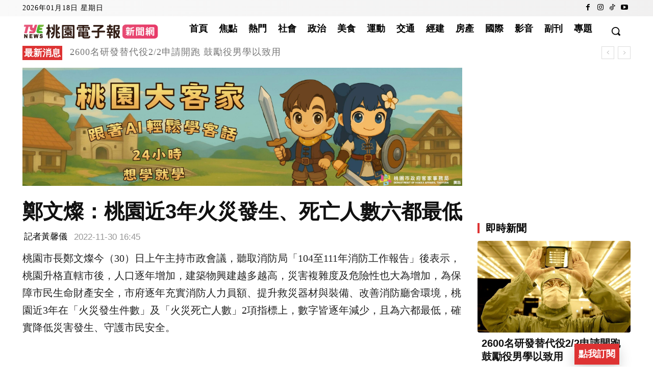

--- FILE ---
content_type: text/html; charset=utf-8
request_url: https://www.google.com/recaptcha/api2/aframe
body_size: 115
content:
<!DOCTYPE HTML><html><head><meta http-equiv="content-type" content="text/html; charset=UTF-8"></head><body><script nonce="7MJ4Una6MN7MPLRGW958wg">/** Anti-fraud and anti-abuse applications only. See google.com/recaptcha */ try{var clients={'sodar':'https://pagead2.googlesyndication.com/pagead/sodar?'};window.addEventListener("message",function(a){try{if(a.source===window.parent){var b=JSON.parse(a.data);var c=clients[b['id']];if(c){var d=document.createElement('img');d.src=c+b['params']+'&rc='+(localStorage.getItem("rc::a")?sessionStorage.getItem("rc::b"):"");window.document.body.appendChild(d);sessionStorage.setItem("rc::e",parseInt(sessionStorage.getItem("rc::e")||0)+1);localStorage.setItem("rc::h",'1768728513707');}}}catch(b){}});window.parent.postMessage("_grecaptcha_ready", "*");}catch(b){}</script></body></html>

--- FILE ---
content_type: application/javascript
request_url: https://tyenews.com/wp-content/plugins/mobile-subscribe-fab/assets/js/region.js
body_size: 651
content:
// Taiwan administrative areas mapping (city/county -> districts)
window.msf_regions = {
  "台北市": ["中正區","大同區","中山區","松山區","大安區","萬華區","信義區","士林區","北投區","內湖區","南港區","文山區"],
  "新北市": ["板橋區","三重區","中和區","永和區","新莊區","新店區","樹林區","淡水區","汐止區","莒光區","三峽區","瑞芳區","土城區","林口區","鶯歌區","泰山區"],
  "桃園市": ["桃園區","中壢區","平鎮區","八德區","楊梅區","蘆竹區","龍潭區","大園區","觀音區","龜山區","大溪區","復興區","新屋區"],
  "台中市": ["中區","東區","南區","西區","北區","北屯區","西屯區","南屯區","太平區","大里區","霧峰區","潭子區","大雅區","烏日區"],
  "台南市": ["中西區","東區","南區","北區","安平區","安南區","永康區","善化區","新營區","新市區","白河區"],
  "高雄市": ["楠梓區","左營區","鼓山區","三民區","鹽埕區","前金區","苓雅區","前鎮區","小港區","鳳山區","大寮區","岡山區","大樹區"],
  "基隆市": ["仁愛區","信義區","中正區","中山區","安樂區","暖暖區","七堵區"],
  "新竹市": ["東區","北區","香山區"],
  "新竹縣": ["竹北市","竹東鎮","新豐鄉","湖口鄉","新埔鎮","關西鎮","芎林鄉","寶山鄉","峨眉鄉","橫山鄉"],
  "苗栗縣": ["苗栗市","頭份市","竹南鎮","後龍鎮","通霄鎮","苑裡鎮","公館鄉","銅鑼鄉","三義鄉"],
  "彰化縣": ["彰化市","員林市","和美鎮","鹿港鎮","北斗鎮","溪州鄉","花壇鄉"],
  "南投縣": ["南投市","草屯鎮","埔里鎮","竹山鎮","名間鄉","集集鎮"],
  "雲林縣": ["斗六市","斗南鎮","虎尾鎮","西螺鎮","土庫鎮"],
  "嘉義市": ["東區","西區"],
  "嘉義縣": ["太保市","朴子市","民雄鄉","水上鄉","新港鄉"],
  "屏東縣": ["屏東市","潮州鎮","東港鎮","恆春鎮","萬丹鄉","里港鄉"],
  "宜蘭縣": ["宜蘭市","羅東鎮","蘇澳鎮","頭城鎮","礁溪鄉"],
  "花蓮縣": ["花蓮市","吉安鄉","壽豐鄉","鳳林鎮","玉里鎮"],
  "台東縣": ["台東市","成功鎮","關山鎮","池上鄉","東河鄉"],
  "澎湖縣": ["馬公市","湖西鄉","白沙鄉","西嶼鄉","望安鄉"],
  "金門縣": ["金城鎮","金沙鎮","金寧鄉","烈嶼鄉"],
  "連江縣": ["南竿鄉","北竿鄉","莒光鄉","東引鄉"]
};


--- FILE ---
content_type: application/javascript
request_url: https://tyenews.com/wp-content/plugins/mobile-subscribe-fab/assets/js/subscribe.js
body_size: 3105
content:
document.addEventListener('DOMContentLoaded', function () {
  const body = document.body;
  const fab = document.getElementById('subFab');
  const overlay = document.getElementById('subOverlay');
  const close = document.getElementById('subClose');
  const signTip = document.getElementById('msf_sign_tip');

  // Toggle between register/login/reset UI
  var regForm = document.getElementById('msfRegisterForm');
  var loginForm = document.getElementById('msfLoginForm');
  var reqResetForm = document.getElementById('msfRequestResetForm');
  var resetForm = document.getElementById('msfResetForm');
  var logoutForm = document.getElementById('msfLogoutForm');

  if (!fab) return;
  fab.addEventListener('click', function () {
    var isSubscribed = fab.dataset.subscribed === '1' || (localStorage.getItem('msf_token'));
    body.classList.add('sub-open');
    // if subscribed, show logout confirmation, otherwise show register
    if (isSubscribed) {
      hideAllForms();

      showForm('logout');
      // if (logoutForm) logoutForm.style.display = 'block';

      setTitle('logout');
      return;
    }
    showForm('login');
    setTitle('login');
  });
  overlay.onclick = close.onclick = () => body.classList.remove('sub-open');

  function hideAllForms() { if (regForm) regForm.style.display = 'none'; if (loginForm) loginForm.style.display = 'none'; if (reqResetForm) reqResetForm.style.display = 'none'; if (resetForm) resetForm.style.display = 'none'; }

  function showForm(name) {
    signTip.style.display = 'block';
    hideAllForms();
    if (name === 'register' && regForm) regForm.style.display = 'block';
    if (name === 'login' && loginForm) loginForm.style.display = 'block';
    if (name === 'request_reset' && reqResetForm) {
      reqResetForm.style.display = 'block'
      signTip.style.display = 'none';
    };
    if (name === 'reset' && resetForm) resetForm.style.display = 'block';

    if (name === 'logout' && logoutForm) {
      logoutForm.style.display = 'block';
      signTip.style.display = 'none';
    }

    if (name === 'request_forgot_password' && reqResetForm) {
      reqResetForm.style.display = 'block'
      signTip.style.display = 'none';
    }
  }

  function setTitle(name) {
    var header = document.querySelector('.msf_header');
    if (!header) return;
    if (name === 'register') header.textContent = '會員註冊';
    if (name === 'login') header.textContent = '會員登入';
    if (name === 'request_reset') header.textContent = '重設密碼';
    if (name === 'reset') header.textContent = '設定新密碼';
    if (name === 'logout') header.textContent = '會員中心';
    if (name === 'request_forgot_password') header.textContent = '忘記密碼';
  }

  // event delegation for links (handles multiple elements and dynamically inserted ones)
  document.addEventListener('click', function (e) {
    var t = e.target.closest('a'); if (!t) return;
    if (t.matches('#msf_show_login') || t.matches('.msf_show_login')) {
      e.preventDefault();
      showForm('login');
      setTitle('login');
    }
    if (t.matches('#msf_show_register') || t.matches('.msf_show_register')) {
      e.preventDefault();
      showForm('register');
      setTitle('register');
    }
    if (t.matches('#msf_show_forgot_password') || t.matches('.msf_show_forgot_password')) {
      e.preventDefault();
      showForm('request_forgot_password');
      setTitle('request_forgot_password');
    }
  });

  // Helper: update FAB to subscribed state
  function setFabSubscribed() {
    var fabText = fab.querySelector('.sub-fab-text');
    var fabMenu = fab.querySelector('.sub-fab-menu');
    if (fabText) fabText.textContent = '訂閱中';
    if (fabMenu) fabMenu.style.display = 'inline-block';
    fab.style.background = '#999';
    fab.dataset.subscribed = '1';
    fab.disabled = false;
  }

  // Check local token on load and validate with server
  var token = localStorage.getItem('msf_token');
  if (token) {
    var fd = new FormData(); fd.append('action', 'msf_check_auth'); fd.append('token', token); fd.append('_wpnonce', msf_vars.register_nonce);
    fetch(msf_vars.check_auth_url, { method: 'POST', body: fd }).then(r => r.json()).then(function (res) { if (res.result == 'success') setFabSubscribed(); else { localStorage.removeItem('msf_token'); } }).catch(function () { /*ignore*/ });
  }

  // If URL contains reset params, open modal and show reset form prefilled
  try {
    var url = new URL(window.location.href);
    // console.log(url,url.searchParams.get('msf_reset'))
    if (url.searchParams.get('msf_reset') === '1') {
      var rSid = url.searchParams.get('sid');
      var rToken = url.searchParams.get('token');
      // console.log('found reset params', rSid, rToken);
      if (rSid && rToken) {
        body.classList.add('sub-open');
        // console.log('show reset form', rSid, rToken);
        if (regForm) regForm.style.display = 'none';
        if (loginForm) loginForm.style.display = 'none';
        if (reqResetForm) reqResetForm.style.display = 'none';
        if (resetForm) {
          setTitle('reset');
          signTip.style.display = 'none';
          resetForm.style.display = 'block';
          var elSid = document.getElementById('msf_reset_subscriber_id');
          if (elSid) elSid.value = rSid;
          var elToken = document.getElementById('msf_reset_token');
          if (elToken) elToken.value = rToken;
        }
      }
    }
  } catch (e) { }

  // Initialize region selects if region data is available
  try {
    if (window.msf_regions) {

      var citySel = document.getElementById('msf_city');
      var districtSel = document.getElementById('msf_district');
      // create selects if not present (for backward compatibility)
      var regionInput = document.getElementById('msf_region');
      if (!citySel) {
        citySel = document.createElement('select'); citySel.id = 'msf_city'; citySel.name = 'city'; citySel.className = 'msf_item';
        if (regionInput) regionInput.parentNode.replaceChild(citySel, regionInput);
      }
      if (!districtSel) {
        districtSel = document.createElement('select'); districtSel.id = 'msf_district'; districtSel.name = 'district'; districtSel.className = 'msf_item';
        // append after city
        citySel.parentNode.insertBefore(districtSel, citySel.nextSibling);
      }

      // populate city options
      Object.keys(window.msf_regions).forEach(function (city) {
        var opt = document.createElement('option'); opt.value = city; opt.textContent = city; citySel.appendChild(opt);
      });

      function populateDistricts(city) {
        districtSel.innerHTML = '<option value="">請選擇地區</option>';
        var districts = window.msf_regions[city] || [];
        districts.forEach(function (d) { var o = document.createElement('option'); o.value = d; o.textContent = d; districtSel.appendChild(o); });
      }

      citySel.addEventListener('change', function (e) { populateDistricts(e.target.value); });
      // default to 桃園市 / 桃園區
      if (window.msf_regions['桃園市'] || window.msf_regions['桃園縣']) {
        var preferredCity = window.msf_regions['桃園市'] ? '桃園市' : '桃園縣';
        citySel.value = preferredCity;
        populateDistricts(citySel.value);
        districtSel.value = '';
        // set default district to 桃園區 if exists
        // if (window.msf_regions[citySel.value].indexOf('桃園區') !== -1) districtSel.value = '桃園區';
      } else {
        // choose first city if no explicit Taoyuan
        citySel.selectedIndex = 0; populateDistricts(citySel.value);
      }
    }
  } catch (e) { }

  // Frontend registration form submission
  var verificationToken = null;

  if (regForm) {
    regForm.addEventListener('submit', function (e) {
      var optIn = document.getElementById('msf_opt_in');
      e.preventDefault();
      if (!optIn.checked) {
        alert('請同意隱私政策以完成註冊');
        return;
      }
      var fd = new FormData(regForm);
      // include city/district/region if selects exist
      try {
        var city = document.getElementById('msf_city');
        var district = document.getElementById('msf_district');
        var village = document.getElementById('msf_village');
        if (city && district) {
          fd.append('city', city.value);
          fd.append('district', district.value);
        }
        if (village) {
          fd.append('village', village.value);
        }
      } catch (e) { }
      fd.append('action', 'msf_register');
      fd.append('verification_token', verificationToken);
      fd.append('_wpnonce', msf_vars.register_nonce);
      fetch(msf_vars.register_url, { method: 'POST', body: fd }).then(r => r.json()).then(function (res) {
        if (res.result == 'success') {
          // Auto-login: store token and subscriber_id
          if (res.data.token) {
            localStorage.setItem('msf_token', res.data.token);
            // localStorage.setItem('msf_subscriber_id', res.data.subscriber_id);
          }
          alert(res.data.message || '註冊成功');
          document.body.classList.remove('sub-open');
          setFabSubscribed();
          // location.reload();
        } else {
          alert(res.message ? res.message : '');
        }
      });
    });
  }

  // Phone verification: send code
  var sendCodeBtn = document.getElementById('msf_send_code_btn');
  var verifyArea = document.getElementById('msf_phone_verify_area');
  var verifyBtn = document.getElementById('msf_verify_code_btn');
  var codeInput = document.getElementById('msf_phone_code');
  var phoneInput = document.getElementById('msf_phone');
  var verifyStatus = document.getElementById('msf_phone_verify_status');
  var phoneVerifiedField = null;
  if (regForm) {
    phoneVerifiedField = document.createElement('input'); phoneVerifiedField.type = 'hidden'; phoneVerifiedField.name = 'phone_verified'; phoneVerifiedField.id = 'msf_phone_verified'; phoneVerifiedField.value = '0'; regForm.appendChild(phoneVerifiedField);
  }

  if (sendCodeBtn) {
    sendCodeBtn.addEventListener('click', function (e) {
      var phone = (phoneInput && phoneInput.value) ? phoneInput.value.trim() : '';
      if (!phone) { alert('請先輸入電話'); return; }
      var fd = new FormData(); fd.append('action', 'msf_send_phone_code'); fd.append('phone', phone); fd.append('_wpnonce', msf_vars.register_nonce);
      fetch(msf_vars.send_verification_code_url, { method: 'POST', body: fd }).then(r => r.json()).then(function (res) {
        if (res.result == 'success') {
          if (verifyArea) verifyArea.style.display = 'block';
          alert(res.message ? res.message : '已發送驗證碼');
        } else {
          alert(res.message ? res.message : '發送失敗');
        }
      });
    });
  }

  if (verifyBtn) {
    verifyBtn.addEventListener('click', function (e) {
      var phone = (phoneInput && phoneInput.value) ? phoneInput.value.trim() : '';
      var code = (codeInput && codeInput.value) ? codeInput.value.trim() : '';
      if (!phone || !code) { alert('請輸入電話及驗證碼'); return; }
      var fd = new FormData(); fd.append('action', 'msf_verify_phone_code'); fd.append('phone', phone); fd.append('code', code); fd.append('_wpnonce', msf_vars.register_nonce);
      fetch(msf_vars.verify_code_url, { method: 'POST', body: fd }).then(r => r.json()).then(function (res) {
        if (res.result == 'success') {
          if (verifyStatus) verifyStatus.textContent = '已驗證';
          if (phoneVerifiedField) phoneVerifiedField.value = '1';
          verificationToken = res.data && res.data.verification_token ? res.data.verification_token : null;
          // console.log('verification token set:', verificationToken);
          alert(res.message ? res.message : '驗證成功');
        } else {
          alert(res.message ? res.message : '驗證失敗');
        }
      });
    });
  }

  // Login form submission: persist token and update FAB
  if (loginForm) {
    loginForm.addEventListener('submit', function (e) {
      e.preventDefault();
      var fd = new FormData(loginForm);
      fd.append('action', 'msf_login');
      fd.append('_wpnonce', msf_vars.register_nonce);
      fetch(msf_vars.login_url, { method: 'POST', body: fd }).then(r => r.json()).then(function (res) {
        if (res.result == 'success') {
          // store token and subscriber id in localStorage
          if (res.data && res.data.token) {
            localStorage.setItem('msf_token', res.data.token);
            // localStorage.setItem('msf_subscriber_id', res.data.subscriber.id);
            setFabSubscribed();
          }
          alert(res.data.message || '登入成功');
          document.body.classList.remove('sub-open');
        } else {
          alert(res.message ? res.message : '');
        }
      });
    });
  }

  // Logout flow
  var logoutBtn = document.getElementById('msf_logout_btn');
  if (logoutBtn) {
    logoutBtn.addEventListener('click', function (e) {
      var token = localStorage.getItem('msf_token');
      // var sid = localStorage.getItem('msf_subscriber_id');
      if (!token) {
        alert('尚未登入');
        return;
      }
      var fd = new FormData(); fd.append('action', 'msf_logout'); fd.append('token', token); fd.append('_wpnonce', msf_vars.register_nonce);
      fetch(msf_vars.logout_url, { method: 'POST', body: fd }).then(r => r.json()).then(function (res) {
        if (res.result == 'success') {
          localStorage.removeItem('msf_token');
          // localStorage.removeItem('msf_subscriber_id');
          var fabText = fab.querySelector('.sub-fab-text');
          var fabMenu = fab.querySelector('.sub-fab-menu');
          if (fabText) fabText.textContent = '點我註冊';
          if (fabMenu) fabMenu.style.display = 'none';
          fab.style.background = '';
          delete fab.dataset.subscribed;
          document.body.classList.remove('sub-open');
          alert(res.message ? res.message : '已登出');
          logoutForm.style.display = 'none';
        } else {
          alert(res.message ? res.message : '登出失敗');
        }
      });
    });
  }

  // Request password reset (send email with tokenized link)
  if (reqResetForm) {
    reqResetForm.addEventListener('submit', function (e) {
      e.preventDefault();
      var fd = new FormData(reqResetForm);
      fd.append('action', 'msf_request_reset');
      fd.append('_wpnonce', msf_vars.register_nonce);
      fetch(msf_vars.forgot_password_url, { method: 'POST', body: fd }).then(r => r.json()).then(function (res) {
        if (res.result === 'success') {
          alert(res.message || '已發送重設密碼信件，請查看 Email');
          document.body.classList.remove('sub-open');
        } else {
          alert(res && res.message ? res.message : '');
        }
      });
    });
  }

  // Perform reset with token and new password
  if (resetForm) {
    resetForm.addEventListener('submit', function (e) {
      e.preventDefault();
      var fd = new FormData(resetForm);
      fd.append('action', 'msf_reset_password');
      fd.append('_wpnonce', msf_vars.register_nonce);
      fetch(msf_vars.reset_password_url, { method: 'POST', body: fd }).then(r => r.json()).then(function (res) {
        if (res.result === 'success') {
          alert(res.message || '密碼已重設，請使用新密碼登入');
          document.body.classList.remove('sub-open');
        } else {
          alert(res && res.message ? res.message : '');
        }
      });
    });
  }

});


--- FILE ---
content_type: application/javascript
request_url: https://content.ad2iction.com/mediascroll/crazy/js/ad2-crazy.js
body_size: 79618
content:
var logg;!function(e,t){"object"==typeof exports?module.exports=exports=t():"function"==typeof define&&define.amd?define([],t):e.CryptoJS=t()}(this,function(){var l,n,t,u,i,r,o,e,s,c,a,f,h,d,p,m,T,_,A,C,k,S,y,g,v,x,b,w,E,D,N,B,R,L,M,z,P,O,F,I,H,j,U,W,X,q,G,Y=Y||(l=Math,n=Object.create||function(e){return V.prototype=e,e=new V,V.prototype=null,e},U=(j={}).lib={},t=U.Base={extend:function(e){var t=n(this);return e&&t.mixIn(e),t.hasOwnProperty("init")&&this.init!==t.init||(t.init=function(){t.$super.init.apply(this,arguments)}),(t.init.prototype=t).$super=this,t},create:function(){var e=this.extend();return e.init.apply(e,arguments),e},init:function(){},mixIn:function(e){for(var t in e)e.hasOwnProperty(t)&&(this[t]=e[t]);e.hasOwnProperty("toString")&&(this.toString=e.toString)},clone:function(){return this.init.prototype.extend(this)}},u=U.WordArray=t.extend({init:function(e,t){e=this.words=e||[],this.sigBytes=null!=t?t:4*e.length},toString:function(e){return(e||i).stringify(this)},concat:function(e){var t=this.words,n=e.words,i=this.sigBytes,r=e.sigBytes;if(this.clamp(),i%4)for(var o=0;o<r;o++){var s=n[o>>>2]>>>24-o%4*8&255;t[i+o>>>2]|=s<<24-(i+o)%4*8}else for(o=0;o<r;o+=4)t[i+o>>>2]=n[o>>>2];return this.sigBytes+=r,this},clamp:function(){var e=this.words,t=this.sigBytes;e[t>>>2]&=4294967295<<32-t%4*8,e.length=l.ceil(t/4)},clone:function(){var e=t.clone.call(this);return e.words=this.words.slice(0),e},random:function(e){for(var t=[],n=0;n<e;n+=4){var i=function(t){var t=t,n=987654321,i=4294967295;return function(){var e=((n=36969*(65535&n)+(n>>16)&i)<<16)+(t=18e3*(65535&t)+(t>>16)&i)&i;return e/=4294967296,(e+=.5)*(.5<l.random()?1:-1)}}(4294967296*(r||l.random())),r=987654071*i();t.push(4294967296*i()|0)}return new u.init(t,e)}}),W=j.enc={},i=W.Hex={stringify:function(e){for(var t=e.words,n=e.sigBytes,i=[],r=0;r<n;r++){var o=t[r>>>2]>>>24-r%4*8&255;i.push((o>>>4).toString(16)),i.push((15&o).toString(16))}return i.join("")},parse:function(e){for(var t=e.length,n=[],i=0;i<t;i+=2)n[i>>>3]|=parseInt(e.substr(i,2),16)<<24-i%8*4;return new u.init(n,t/2)}},r=W.Latin1={stringify:function(e){for(var t=e.words,n=e.sigBytes,i=[],r=0;r<n;r++){var o=t[r>>>2]>>>24-r%4*8&255;i.push(String.fromCharCode(o))}return i.join("")},parse:function(e){for(var t=e.length,n=[],i=0;i<t;i++)n[i>>>2]|=(255&e.charCodeAt(i))<<24-i%4*8;return new u.init(n,t)}},o=W.Utf8={stringify:function(e){try{return decodeURIComponent(escape(r.stringify(e)))}catch(e){throw new Error("Malformed UTF-8 data")}},parse:function(e){return r.parse(unescape(encodeURIComponent(e)))}},e=U.BufferedBlockAlgorithm=t.extend({reset:function(){this._data=new u.init,this._nDataBytes=0},_append:function(e){"string"==typeof e&&(e=o.parse(e)),this._data.concat(e),this._nDataBytes+=e.sigBytes},_process:function(e){var t=this._data,n=t.words,i=t.sigBytes,r=this.blockSize,o=i/(4*r),s=(o=e?l.ceil(o):l.max((0|o)-this._minBufferSize,0))*r,i=l.min(4*s,i);if(s){for(var a=0;a<s;a+=r)this._doProcessBlock(n,a);var c=n.splice(0,s);t.sigBytes-=i}return new u.init(c,i)},clone:function(){var e=t.clone.call(this);return e._data=this._data.clone(),e},_minBufferSize:0}),U.Hasher=e.extend({cfg:t.extend(),init:function(e){this.cfg=this.cfg.extend(e),this.reset()},reset:function(){e.reset.call(this),this._doReset()},update:function(e){return this._append(e),this._process(),this},finalize:function(e){return e&&this._append(e),this._doFinalize()},blockSize:16,_createHelper:function(n){return function(e,t){return new n.init(t).finalize(e)}},_createHmacHelper:function(n){return function(e,t){return new s.HMAC.init(n,t).finalize(e)}}}),s=j.algo={},j);function V(){}function $(e,t,n){return e&t|~e&n}function K(e,t,n){return e&n|t&~n}function J(e,t){return e<<t|e>>>32-t}function Q(e,t,n,i){var r,o=this._iv;o?(r=o.slice(0),this._iv=void 0):r=this._prevBlock,i.encryptBlock(r,0);for(var s=0;s<n;s++)e[t+s]^=r[s]}function Z(e){var t,n,i;return 255==(e>>24&255)?(n=e>>8&255,i=255&e,255===(t=e>>16&255)?(t=0,255===n?(n=0,255===i?i=0:++i):++n):++t,e=0,e+=t<<16,e+=n<<8,e+=i):e+=1<<24,e}function ee(){for(var e=this._X,t=this._C,n=0;n<8;n++)I[n]=t[n];t[0]=t[0]+1295307597+this._b|0,t[1]=t[1]+3545052371+(t[0]>>>0<I[0]>>>0?1:0)|0,t[2]=t[2]+886263092+(t[1]>>>0<I[1]>>>0?1:0)|0,t[3]=t[3]+1295307597+(t[2]>>>0<I[2]>>>0?1:0)|0,t[4]=t[4]+3545052371+(t[3]>>>0<I[3]>>>0?1:0)|0,t[5]=t[5]+886263092+(t[4]>>>0<I[4]>>>0?1:0)|0,t[6]=t[6]+1295307597+(t[5]>>>0<I[5]>>>0?1:0)|0,t[7]=t[7]+3545052371+(t[6]>>>0<I[6]>>>0?1:0)|0,this._b=t[7]>>>0<I[7]>>>0?1:0;for(n=0;n<8;n++){var i=e[n]+t[n],r=65535&i,o=i>>>16,o=((r*r>>>17)+r*o>>>15)+o*o,i=((4294901760&i)*i|0)+((65535&i)*i|0);H[n]=o^i}e[0]=H[0]+(H[7]<<16|H[7]>>>16)+(H[6]<<16|H[6]>>>16)|0,e[1]=H[1]+(H[0]<<8|H[0]>>>24)+H[7]|0,e[2]=H[2]+(H[1]<<16|H[1]>>>16)+(H[0]<<16|H[0]>>>16)|0,e[3]=H[3]+(H[2]<<8|H[2]>>>24)+H[1]|0,e[4]=H[4]+(H[3]<<16|H[3]>>>16)+(H[2]<<16|H[2]>>>16)|0,e[5]=H[5]+(H[4]<<8|H[4]>>>24)+H[3]|0,e[6]=H[6]+(H[5]<<16|H[5]>>>16)+(H[4]<<16|H[4]>>>16)|0,e[7]=H[7]+(H[6]<<8|H[6]>>>24)+H[5]|0}function te(){for(var e=this._X,t=this._C,n=0;n<8;n++)q[n]=t[n];t[0]=t[0]+1295307597+this._b|0,t[1]=t[1]+3545052371+(t[0]>>>0<q[0]>>>0?1:0)|0,t[2]=t[2]+886263092+(t[1]>>>0<q[1]>>>0?1:0)|0,t[3]=t[3]+1295307597+(t[2]>>>0<q[2]>>>0?1:0)|0,t[4]=t[4]+3545052371+(t[3]>>>0<q[3]>>>0?1:0)|0,t[5]=t[5]+886263092+(t[4]>>>0<q[4]>>>0?1:0)|0,t[6]=t[6]+1295307597+(t[5]>>>0<q[5]>>>0?1:0)|0,t[7]=t[7]+3545052371+(t[6]>>>0<q[6]>>>0?1:0)|0,this._b=t[7]>>>0<q[7]>>>0?1:0;for(n=0;n<8;n++){var i=e[n]+t[n],r=65535&i,o=i>>>16,o=((r*r>>>17)+r*o>>>15)+o*o,i=((4294901760&i)*i|0)+((65535&i)*i|0);G[n]=o^i}e[0]=G[0]+(G[7]<<16|G[7]>>>16)+(G[6]<<16|G[6]>>>16)|0,e[1]=G[1]+(G[0]<<8|G[0]>>>24)+G[7]|0,e[2]=G[2]+(G[1]<<16|G[1]>>>16)+(G[0]<<16|G[0]>>>16)|0,e[3]=G[3]+(G[2]<<8|G[2]>>>24)+G[1]|0,e[4]=G[4]+(G[3]<<16|G[3]>>>16)+(G[2]<<16|G[2]>>>16)|0,e[5]=G[5]+(G[4]<<8|G[4]>>>24)+G[3]|0,e[6]=G[6]+(G[5]<<16|G[5]>>>16)+(G[4]<<16|G[4]>>>16)|0,e[7]=G[7]+(G[6]<<8|G[6]>>>24)+G[5]|0}return c=Y.lib.WordArray,Y.enc.Base64={stringify:function(e){var t=e.words,n=e.sigBytes,i=this._map;e.clamp();for(var r=[],o=0;o<n;o+=3)for(var s=(t[o>>>2]>>>24-o%4*8&255)<<16|(t[o+1>>>2]>>>24-(o+1)%4*8&255)<<8|t[o+2>>>2]>>>24-(o+2)%4*8&255,a=0;a<4&&o+.75*a<n;a++)r.push(i.charAt(s>>>6*(3-a)&63));var c=i.charAt(64);if(c)for(;r.length%4;)r.push(c);return r.join("")},parse:function(e){var t=e.length,n=this._map,i=this._reverseMap;if(!i){i=this._reverseMap=[];for(var r=0;r<n.length;r++)i[n.charCodeAt(r)]=r}var o=n.charAt(64);return!o||-1!==(o=e.indexOf(o))&&(t=o),function(e,t,n){for(var i=[],r=0,o=0;o<t;o++){var s,a;o%4&&(s=n[e.charCodeAt(o-1)]<<o%4*2,a=n[e.charCodeAt(o)]>>>6-o%4*2,i[r>>>2]|=(s|a)<<24-r%4*8,r++)}return c.create(i,r)}(e,t,i)},_map:"ABCDEFGHIJKLMNOPQRSTUVWXYZabcdefghijklmnopqrstuvwxyz0123456789+/="},function(c){var e=Y,t=e.lib,n=t.WordArray,i=t.Hasher,t=e.algo,C=[];!function(){for(var e=0;e<64;e++)C[e]=4294967296*c.abs(c.sin(e+1))|0}();t=t.MD5=i.extend({_doReset:function(){this._hash=new n.init([1732584193,4023233417,2562383102,271733878])},_doProcessBlock:function(e,t){for(var n=0;n<16;n++){var i=t+n,r=e[i];e[i]=16711935&(r<<8|r>>>24)|4278255360&(r<<24|r>>>8)}var o=this._hash.words,s=e[t+0],a=e[t+1],c=e[t+2],l=e[t+3],u=e[t+4],f=e[t+5],h=e[t+6],d=e[t+7],p=e[t+8],m=e[t+9],y=e[t+10],g=e[t+11],v=e[t+12],x=e[t+13],b=e[t+14],w=e[t+15],E=k(E=o[0],A=o[1],_=o[2],T=o[3],s,7,C[0]),T=k(T,E,A,_,a,12,C[1]),_=k(_,T,E,A,c,17,C[2]),A=k(A,_,T,E,l,22,C[3]);E=k(E,A,_,T,u,7,C[4]),T=k(T,E,A,_,f,12,C[5]),_=k(_,T,E,A,h,17,C[6]),A=k(A,_,T,E,d,22,C[7]),E=k(E,A,_,T,p,7,C[8]),T=k(T,E,A,_,m,12,C[9]),_=k(_,T,E,A,y,17,C[10]),A=k(A,_,T,E,g,22,C[11]),E=k(E,A,_,T,v,7,C[12]),T=k(T,E,A,_,x,12,C[13]),_=k(_,T,E,A,b,17,C[14]),E=S(E,A=k(A,_,T,E,w,22,C[15]),_,T,a,5,C[16]),T=S(T,E,A,_,h,9,C[17]),_=S(_,T,E,A,g,14,C[18]),A=S(A,_,T,E,s,20,C[19]),E=S(E,A,_,T,f,5,C[20]),T=S(T,E,A,_,y,9,C[21]),_=S(_,T,E,A,w,14,C[22]),A=S(A,_,T,E,u,20,C[23]),E=S(E,A,_,T,m,5,C[24]),T=S(T,E,A,_,b,9,C[25]),_=S(_,T,E,A,l,14,C[26]),A=S(A,_,T,E,p,20,C[27]),E=S(E,A,_,T,x,5,C[28]),T=S(T,E,A,_,c,9,C[29]),_=S(_,T,E,A,d,14,C[30]),E=D(E,A=S(A,_,T,E,v,20,C[31]),_,T,f,4,C[32]),T=D(T,E,A,_,p,11,C[33]),_=D(_,T,E,A,g,16,C[34]),A=D(A,_,T,E,b,23,C[35]),E=D(E,A,_,T,a,4,C[36]),T=D(T,E,A,_,u,11,C[37]),_=D(_,T,E,A,d,16,C[38]),A=D(A,_,T,E,y,23,C[39]),E=D(E,A,_,T,x,4,C[40]),T=D(T,E,A,_,s,11,C[41]),_=D(_,T,E,A,l,16,C[42]),A=D(A,_,T,E,h,23,C[43]),E=D(E,A,_,T,m,4,C[44]),T=D(T,E,A,_,v,11,C[45]),_=D(_,T,E,A,w,16,C[46]),E=N(E,A=D(A,_,T,E,c,23,C[47]),_,T,s,6,C[48]),T=N(T,E,A,_,d,10,C[49]),_=N(_,T,E,A,b,15,C[50]),A=N(A,_,T,E,f,21,C[51]),E=N(E,A,_,T,v,6,C[52]),T=N(T,E,A,_,l,10,C[53]),_=N(_,T,E,A,y,15,C[54]),A=N(A,_,T,E,a,21,C[55]),E=N(E,A,_,T,p,6,C[56]),T=N(T,E,A,_,w,10,C[57]),_=N(_,T,E,A,h,15,C[58]),A=N(A,_,T,E,x,21,C[59]),E=N(E,A,_,T,u,6,C[60]),T=N(T,E,A,_,g,10,C[61]),_=N(_,T,E,A,c,15,C[62]),A=N(A,_,T,E,m,21,C[63]),o[0]=o[0]+E|0,o[1]=o[1]+A|0,o[2]=o[2]+_|0,o[3]=o[3]+T|0},_doFinalize:function(){var e=this._data,t=e.words,n=8*this._nDataBytes,i=8*e.sigBytes;t[i>>>5]|=128<<24-i%32;var r=c.floor(n/4294967296),n=n;t[15+(64+i>>>9<<4)]=16711935&(r<<8|r>>>24)|4278255360&(r<<24|r>>>8),t[14+(64+i>>>9<<4)]=16711935&(n<<8|n>>>24)|4278255360&(n<<24|n>>>8),e.sigBytes=4*(t.length+1),this._process();for(var t=this._hash,o=t.words,s=0;s<4;s++){var a=o[s];o[s]=16711935&(a<<8|a>>>24)|4278255360&(a<<24|a>>>8)}return t},clone:function(){var e=i.clone.call(this);return e._hash=this._hash.clone(),e}});function k(e,t,n,i,r,o,s){s=e+(t&n|~t&i)+r+s;return(s<<o|s>>>32-o)+t}function S(e,t,n,i,r,o,s){s=e+(t&i|n&~i)+r+s;return(s<<o|s>>>32-o)+t}function D(e,t,n,i,r,o,s){s=e+(t^n^i)+r+s;return(s<<o|s>>>32-o)+t}function N(e,t,n,i,r,o,s){s=e+(n^(t|~i))+r+s;return(s<<o|s>>>32-o)+t}e.MD5=i._createHelper(t),e.HmacMD5=i._createHmacHelper(t)}(Math),U=(W=Y).lib,a=U.WordArray,f=U.Hasher,U=W.algo,h=[],U=U.SHA1=f.extend({_doReset:function(){this._hash=new a.init([1732584193,4023233417,2562383102,271733878,3285377520])},_doProcessBlock:function(e,t){for(var n=this._hash.words,i=n[0],r=n[1],o=n[2],s=n[3],a=n[4],c=0;c<80;c++){c<16?h[c]=0|e[t+c]:(l=h[c-3]^h[c-8]^h[c-14]^h[c-16],h[c]=l<<1|l>>>31);var l=(i<<5|i>>>27)+a+h[c];l+=c<20?1518500249+(r&o|~r&s):c<40?1859775393+(r^o^s):c<60?(r&o|r&s|o&s)-1894007588:(r^o^s)-899497514,a=s,s=o,o=r<<30|r>>>2,r=i,i=l}n[0]=n[0]+i|0,n[1]=n[1]+r|0,n[2]=n[2]+o|0,n[3]=n[3]+s|0,n[4]=n[4]+a|0},_doFinalize:function(){var e=this._data,t=e.words,n=8*this._nDataBytes,i=8*e.sigBytes;return t[i>>>5]|=128<<24-i%32,t[14+(64+i>>>9<<4)]=Math.floor(n/4294967296),t[15+(64+i>>>9<<4)]=n,e.sigBytes=4*t.length,this._process(),this._hash},clone:function(){var e=f.clone.call(this);return e._hash=this._hash.clone(),e}}),W.SHA1=f._createHelper(U),W.HmacSHA1=f._createHmacHelper(U),function(r){var e=Y,t=e.lib,n=t.WordArray,i=t.Hasher,t=e.algo,o=[],m=[];!function(){function e(e){return 4294967296*(e-(0|e))|0}for(var t=2,n=0;n<64;)!function(e){for(var t=r.sqrt(e),n=2;n<=t;n++)if(!(e%n))return;return 1}(t)||(n<8&&(o[n]=e(r.pow(t,.5))),m[n]=e(r.pow(t,1/3)),n++),t++}();var y=[],t=t.SHA256=i.extend({_doReset:function(){this._hash=new n.init(o.slice(0))},_doProcessBlock:function(e,t){for(var n=this._hash.words,i=n[0],r=n[1],o=n[2],s=n[3],a=n[4],c=n[5],l=n[6],u=n[7],f=0;f<64;f++){f<16?y[f]=0|e[t+f]:(d=((p=y[f-15])<<25|p>>>7)^(p<<14|p>>>18)^p>>>3,p=((h=y[f-2])<<15|h>>>17)^(h<<13|h>>>19)^h>>>10,y[f]=d+y[f-7]+p+y[f-16]);var h=i&r^i&o^r&o,d=(i<<30|i>>>2)^(i<<19|i>>>13)^(i<<10|i>>>22),p=u+((a<<26|a>>>6)^(a<<21|a>>>11)^(a<<7|a>>>25))+(a&c^~a&l)+m[f]+y[f],u=l,l=c,c=a,a=s+p|0,s=o,o=r,r=i,i=p+(d+h)|0}n[0]=n[0]+i|0,n[1]=n[1]+r|0,n[2]=n[2]+o|0,n[3]=n[3]+s|0,n[4]=n[4]+a|0,n[5]=n[5]+c|0,n[6]=n[6]+l|0,n[7]=n[7]+u|0},_doFinalize:function(){var e=this._data,t=e.words,n=8*this._nDataBytes,i=8*e.sigBytes;return t[i>>>5]|=128<<24-i%32,t[14+(64+i>>>9<<4)]=r.floor(n/4294967296),t[15+(64+i>>>9<<4)]=n,e.sigBytes=4*t.length,this._process(),this._hash},clone:function(){var e=i.clone.call(this);return e._hash=this._hash.clone(),e}});e.SHA256=i._createHelper(t),e.HmacSHA256=i._createHmacHelper(t)}(Math),function(){var r=Y.lib.WordArray,e=Y.enc;e.Utf16=e.Utf16BE={stringify:function(e){for(var t=e.words,n=e.sigBytes,i=[],r=0;r<n;r+=2){var o=t[r>>>2]>>>16-r%4*8&65535;i.push(String.fromCharCode(o))}return i.join("")},parse:function(e){for(var t=e.length,n=[],i=0;i<t;i++)n[i>>>1]|=e.charCodeAt(i)<<16-i%2*16;return r.create(n,2*t)}};function s(e){return e<<8&4278255360|e>>>8&16711935}e.Utf16LE={stringify:function(e){for(var t=e.words,n=e.sigBytes,i=[],r=0;r<n;r+=2){var o=s(t[r>>>2]>>>16-r%4*8&65535);i.push(String.fromCharCode(o))}return i.join("")},parse:function(e){for(var t=e.length,n=[],i=0;i<t;i++)n[i>>>1]|=s(e.charCodeAt(i)<<16-i%2*16);return r.create(n,2*t)}}}(),"function"==typeof ArrayBuffer&&(w=Y.lib.WordArray,d=w.init,(w.init=function(e){if(e instanceof ArrayBuffer&&(e=new Uint8Array(e)),(e instanceof Int8Array||"undefined"!=typeof Uint8ClampedArray&&e instanceof Uint8ClampedArray||e instanceof Int16Array||e instanceof Uint16Array||e instanceof Int32Array||e instanceof Uint32Array||e instanceof Float32Array||e instanceof Float64Array)&&(e=new Uint8Array(e.buffer,e.byteOffset,e.byteLength)),e instanceof Uint8Array){for(var t=e.byteLength,n=[],i=0;i<t;i++)n[i>>>2]|=e[i]<<24-i%4*8;d.call(this,n,t)}else d.apply(this,arguments)}).prototype=w),Math,W=(j=Y).lib,p=W.WordArray,m=W.Hasher,W=j.algo,T=p.create([0,1,2,3,4,5,6,7,8,9,10,11,12,13,14,15,7,4,13,1,10,6,15,3,12,0,9,5,2,14,11,8,3,10,14,4,9,15,8,1,2,7,0,6,13,11,5,12,1,9,11,10,0,8,12,4,13,3,7,15,14,5,6,2,4,0,5,9,7,12,2,10,14,1,3,8,11,6,15,13]),_=p.create([5,14,7,0,9,2,11,4,13,6,15,8,1,10,3,12,6,11,3,7,0,13,5,10,14,15,8,12,4,9,1,2,15,5,1,3,7,14,6,9,11,8,12,2,10,0,4,13,8,6,4,1,3,11,15,0,5,12,2,13,9,7,10,14,12,15,10,4,1,5,8,7,6,2,13,14,0,3,9,11]),A=p.create([11,14,15,12,5,8,7,9,11,13,14,15,6,7,9,8,7,6,8,13,11,9,7,15,7,12,15,9,11,7,13,12,11,13,6,7,14,9,13,15,14,8,13,6,5,12,7,5,11,12,14,15,14,15,9,8,9,14,5,6,8,6,5,12,9,15,5,11,6,8,13,12,5,12,13,14,11,8,5,6]),C=p.create([8,9,9,11,13,15,15,5,7,7,8,11,14,14,12,6,9,13,15,7,12,8,9,11,7,7,12,7,6,15,13,11,9,7,15,11,8,6,6,14,12,13,5,14,13,13,7,5,15,5,8,11,14,14,6,14,6,9,12,9,12,5,15,8,8,5,12,9,12,5,14,6,8,13,6,5,15,13,11,11]),k=p.create([0,1518500249,1859775393,2400959708,2840853838]),S=p.create([1352829926,1548603684,1836072691,2053994217,0]),W=W.RIPEMD160=m.extend({_doReset:function(){this._hash=p.create([1732584193,4023233417,2562383102,271733878,3285377520])},_doProcessBlock:function(e,t){for(var n=0;n<16;n++){var i=t+n,r=e[i];e[i]=16711935&(r<<8|r>>>24)|4278255360&(r<<24|r>>>8)}for(var o,s,a,c,l,u,f=this._hash.words,h=k.words,d=S.words,p=T.words,m=_.words,y=A.words,g=C.words,v=o=f[0],x=s=f[1],b=a=f[2],w=c=f[3],E=l=f[4],n=0;n<80;n+=1)u=o+e[t+p[n]]|0,u+=n<16?(s^a^c)+h[0]:n<32?$(s,a,c)+h[1]:n<48?((s|~a)^c)+h[2]:n<64?K(s,a,c)+h[3]:(s^(a|~c))+h[4],u=(u=J(u|=0,y[n]))+l|0,o=l,l=c,c=J(a,10),a=s,s=u,u=v+e[t+m[n]]|0,u+=n<16?(x^(b|~w))+d[0]:n<32?K(x,b,w)+d[1]:n<48?((x|~b)^w)+d[2]:n<64?$(x,b,w)+d[3]:(x^b^w)+d[4],u=(u=J(u|=0,g[n]))+E|0,v=E,E=w,w=J(b,10),b=x,x=u;u=f[1]+a+w|0,f[1]=f[2]+c+E|0,f[2]=f[3]+l+v|0,f[3]=f[4]+o+x|0,f[4]=f[0]+s+b|0,f[0]=u},_doFinalize:function(){var e=this._data,t=e.words,n=8*this._nDataBytes,i=8*e.sigBytes;t[i>>>5]|=128<<24-i%32,t[14+(64+i>>>9<<4)]=16711935&(n<<8|n>>>24)|4278255360&(n<<24|n>>>8),e.sigBytes=4*(t.length+1),this._process();for(var t=this._hash,r=t.words,o=0;o<5;o++){var s=r[o];r[o]=16711935&(s<<8|s>>>24)|4278255360&(s<<24|s>>>8)}return t},clone:function(){var e=m.clone.call(this);return e._hash=this._hash.clone(),e}}),j.RIPEMD160=m._createHelper(W),j.HmacRIPEMD160=m._createHmacHelper(W),U=Y.lib.Base,y=Y.enc.Utf8,Y.algo.HMAC=U.extend({init:function(e,t){e=this._hasher=new e.init,"string"==typeof t&&(t=y.parse(t));var n=e.blockSize,i=4*n;t.sigBytes>i&&(t=e.finalize(t)),t.clamp();for(var e=this._oKey=t.clone(),t=this._iKey=t.clone(),r=e.words,o=t.words,s=0;s<n;s++)r[s]^=1549556828,o[s]^=909522486;e.sigBytes=t.sigBytes=i,this.reset()},reset:function(){var e=this._hasher;e.reset(),e.update(this._iKey)},update:function(e){return this._hasher.update(e),this},finalize:function(e){var t=this._hasher,e=t.finalize(e);return t.reset(),t.finalize(this._oKey.clone().concat(e))}}),j=(w=Y).lib,W=j.Base,g=j.WordArray,U=w.algo,j=U.SHA1,v=U.HMAC,x=U.PBKDF2=W.extend({cfg:W.extend({keySize:4,hasher:j,iterations:1}),init:function(e){this.cfg=this.cfg.extend(e)},compute:function(e,t){for(var n=this.cfg,i=v.create(n.hasher,e),r=g.create(),o=g.create([1]),s=r.words,a=o.words,c=n.keySize,l=n.iterations;s.length<c;){var u=i.update(t).finalize(o);i.reset();for(var f=u.words,h=f.length,d=u,p=1;p<l;p++){d=i.finalize(d),i.reset();for(var m=d.words,y=0;y<h;y++)f[y]^=m[y]}r.concat(u),a[0]++}return r.sigBytes=4*c,r}}),w.PBKDF2=function(e,t,n){return x.create(n).compute(e,t)},W=(U=Y).lib,j=W.Base,b=W.WordArray,w=U.algo,W=w.MD5,E=w.EvpKDF=j.extend({cfg:j.extend({keySize:4,hasher:W,iterations:1}),init:function(e){this.cfg=this.cfg.extend(e)},compute:function(e,t){for(var n=this.cfg,i=n.hasher.create(),r=b.create(),o=r.words,s=n.keySize,a=n.iterations;o.length<s;){c&&i.update(c);var c=i.update(e).finalize(t);i.reset();for(var l=1;l<a;l++)c=i.finalize(c),i.reset();r.concat(c)}return r.sigBytes=4*s,r}}),U.EvpKDF=function(e,t,n){return E.create(n).compute(e,t)},D=(j=Y).lib.WordArray,W=j.algo,N=W.SHA256,W=W.SHA224=N.extend({_doReset:function(){this._hash=new D.init([3238371032,914150663,812702999,4144912697,4290775857,1750603025,1694076839,3204075428])},_doFinalize:function(){var e=N._doFinalize.call(this);return e.sigBytes-=4,e}}),j.SHA224=N._createHelper(W),j.HmacSHA224=N._createHmacHelper(W),U=Y.lib,B=U.Base,R=U.WordArray,(U=Y.x64={}).Word=B.extend({init:function(e,t){this.high=e,this.low=t}}),U.WordArray=B.extend({init:function(e,t){e=this.words=e||[],this.sigBytes=null!=t?t:8*e.length},toX32:function(){for(var e=this.words,t=e.length,n=[],i=0;i<t;i++){var r=e[i];n.push(r.high),n.push(r.low)}return R.create(n,this.sigBytes)},clone:function(){for(var e=B.clone.call(this),t=e.words=this.words.slice(0),n=t.length,i=0;i<n;i++)t[i]=t[i].clone();return e}}),function(u){var e=Y,t=e.lib,f=t.WordArray,i=t.Hasher,h=e.x64.Word,t=e.algo,C=[],k=[],S=[];!function(){for(var e=1,t=0,n=0;n<24;n++){C[e+5*t]=(n+1)*(n+2)/2%64;var i=(2*e+3*t)%5;e=t%5,t=i}for(e=0;e<5;e++)for(t=0;t<5;t++)k[e+5*t]=t+(2*e+3*t)%5*5;for(var r=1,o=0;o<24;o++){for(var s,a=0,c=0,l=0;l<7;l++)1&r&&((s=(1<<l)-1)<32?c^=1<<s:a^=1<<s-32),128&r?r=r<<1^113:r<<=1;S[o]=h.create(a,c)}}();var D=[];!function(){for(var e=0;e<25;e++)D[e]=h.create()}();t=t.SHA3=i.extend({cfg:i.cfg.extend({outputLength:512}),_doReset:function(){for(var e=this._state=[],t=0;t<25;t++)e[t]=new h.init;this.blockSize=(1600-2*this.cfg.outputLength)/32},_doProcessBlock:function(e,t){for(var n=this._state,i=this.blockSize/2,r=0;r<i;r++){var o=16711935&((o=e[t+2*r])<<8|o>>>24)|4278255360&(o<<24|o>>>8),s=16711935&((s=e[t+2*r+1])<<8|s>>>24)|4278255360&(s<<24|s>>>8);(E=n[r]).high^=s,E.low^=o}for(var a=0;a<24;a++){for(var c=0;c<5;c++){for(var l=0,u=0,f=0;f<5;f++)l^=(E=n[c+5*f]).high,u^=E.low;var h=D[c];h.high=l,h.low=u}for(c=0;c<5;c++)for(var d=D[(c+4)%5],p=D[(c+1)%5],m=p.high,p=p.low,l=d.high^(m<<1|p>>>31),u=d.low^(p<<1|m>>>31),f=0;f<5;f++)(E=n[c+5*f]).high^=l,E.low^=u;for(var y=1;y<25;y++){var g=(E=n[y]).high,v=E.low,x=C[y];u=x<32?(l=g<<x|v>>>32-x,v<<x|g>>>32-x):(l=v<<x-32|g>>>64-x,g<<x-32|v>>>64-x);x=D[k[y]];x.high=l,x.low=u}var b=D[0],w=n[0];b.high=w.high,b.low=w.low;for(c=0;c<5;c++)for(f=0;f<5;f++){var E=n[y=c+5*f],T=D[y],_=D[(c+1)%5+5*f],A=D[(c+2)%5+5*f];E.high=T.high^~_.high&A.high,E.low=T.low^~_.low&A.low}E=n[0],w=S[a];E.high^=w.high,E.low^=w.low}},_doFinalize:function(){var e=this._data,t=e.words,n=(this._nDataBytes,8*e.sigBytes),i=32*this.blockSize;t[n>>>5]|=1<<24-n%32,t[(u.ceil((1+n)/i)*i>>>5)-1]|=128,e.sigBytes=4*t.length,this._process();for(var r=this._state,t=this.cfg.outputLength/8,o=t/8,s=[],a=0;a<o;a++){var c=r[a],l=16711935&((l=c.high)<<8|l>>>24)|4278255360&(l<<24|l>>>8),c=16711935&((c=c.low)<<8|c>>>24)|4278255360&(c<<24|c>>>8);s.push(c),s.push(l)}return new f.init(s,t)},clone:function(){for(var e=i.clone.call(this),t=e._state=this._state.slice(0),n=0;n<25;n++)t[n]=t[n].clone();return e}});e.SHA3=i._createHelper(t),e.HmacSHA3=i._createHmacHelper(t)}(Math),function(){var e=Y,t=e.lib.Hasher,n=e.x64,i=n.Word,r=n.WordArray,n=e.algo;function o(){return i.create.apply(i,arguments)}var te=[o(1116352408,3609767458),o(1899447441,602891725),o(3049323471,3964484399),o(3921009573,2173295548),o(961987163,4081628472),o(1508970993,3053834265),o(2453635748,2937671579),o(2870763221,3664609560),o(3624381080,2734883394),o(310598401,1164996542),o(607225278,1323610764),o(1426881987,3590304994),o(1925078388,4068182383),o(2162078206,991336113),o(2614888103,633803317),o(3248222580,3479774868),o(3835390401,2666613458),o(4022224774,944711139),o(264347078,2341262773),o(604807628,2007800933),o(770255983,1495990901),o(1249150122,1856431235),o(1555081692,3175218132),o(1996064986,2198950837),o(2554220882,3999719339),o(2821834349,766784016),o(2952996808,2566594879),o(3210313671,3203337956),o(3336571891,1034457026),o(3584528711,2466948901),o(113926993,3758326383),o(338241895,168717936),o(666307205,1188179964),o(773529912,1546045734),o(1294757372,1522805485),o(1396182291,2643833823),o(1695183700,2343527390),o(1986661051,1014477480),o(2177026350,1206759142),o(2456956037,344077627),o(2730485921,1290863460),o(2820302411,3158454273),o(3259730800,3505952657),o(3345764771,106217008),o(3516065817,3606008344),o(3600352804,1432725776),o(4094571909,1467031594),o(275423344,851169720),o(430227734,3100823752),o(506948616,1363258195),o(659060556,3750685593),o(883997877,3785050280),o(958139571,3318307427),o(1322822218,3812723403),o(1537002063,2003034995),o(1747873779,3602036899),o(1955562222,1575990012),o(2024104815,1125592928),o(2227730452,2716904306),o(2361852424,442776044),o(2428436474,593698344),o(2756734187,3733110249),o(3204031479,2999351573),o(3329325298,3815920427),o(3391569614,3928383900),o(3515267271,566280711),o(3940187606,3454069534),o(4118630271,4000239992),o(116418474,1914138554),o(174292421,2731055270),o(289380356,3203993006),o(460393269,320620315),o(685471733,587496836),o(852142971,1086792851),o(1017036298,365543100),o(1126000580,2618297676),o(1288033470,3409855158),o(1501505948,4234509866),o(1607167915,987167468),o(1816402316,1246189591)],ne=[];!function(){for(var e=0;e<80;e++)ne[e]=o()}();n=n.SHA512=t.extend({_doReset:function(){this._hash=new r.init([new i.init(1779033703,4089235720),new i.init(3144134277,2227873595),new i.init(1013904242,4271175723),new i.init(2773480762,1595750129),new i.init(1359893119,2917565137),new i.init(2600822924,725511199),new i.init(528734635,4215389547),new i.init(1541459225,327033209)])},_doProcessBlock:function(e,t){for(var n=this._hash.words,i=n[0],r=n[1],o=n[2],s=n[3],a=n[4],c=n[5],l=n[6],u=n[7],f=i.high,h=i.low,d=r.high,p=r.low,m=o.high,y=o.low,g=s.high,v=s.low,x=a.high,b=a.low,w=c.high,E=c.low,T=l.high,_=l.low,A=u.high,n=u.low,C=f,k=h,S=d,D=p,N=m,B=y,R=g,L=v,M=x,z=b,P=w,O=E,F=T,I=_,H=A,j=n,U=0;U<80;U++){var W,X,q=ne[U];U<16?(X=q.high=0|e[t+2*U],W=q.low=0|e[t+2*U+1]):(V=((Z=(Q=ne[U-15]).high)>>>1|($=Q.low)<<31)^(Z>>>8|$<<24)^Z>>>7,K=($>>>1|Z<<31)^($>>>8|Z<<24)^($>>>7|Z<<25),J=((Y=(ee=ne[U-2]).high)>>>19|(G=ee.low)<<13)^(Y<<3|G>>>29)^Y>>>6,Q=(G>>>19|Y<<13)^(G<<3|Y>>>29)^(G>>>6|Y<<26),X=(X=(X=V+($=ne[U-7]).high+((W=K+$.low)>>>0<K>>>0?1:0))+J+((W=W+Q)>>>0<Q>>>0?1:0))+(Z=ne[U-16]).high+((W=W+(ee=Z.low))>>>0<ee>>>0?1:0),q.high=X,q.low=W);var G=M&P^~M&F,Y=z&O^~z&I,V=C&S^C&N^S&N,$=k&D^k&B^D&B,K=(C>>>28|k<<4)^(C<<30|k>>>2)^(C<<25|k>>>7),J=(k>>>28|C<<4)^(k<<30|C>>>2)^(k<<25|C>>>7),Q=(M>>>14|z<<18)^(M>>>18|z<<14)^(M<<23|z>>>9),Z=(z>>>14|M<<18)^(z>>>18|M<<14)^(z<<23|M>>>9),ee=te[U],q=ee.high,ee=ee.low,Z=j+Z,Q=H+Q+(Z>>>0<j>>>0?1:0),$=J+$,H=F,j=I,F=P,I=O,P=M,O=z,M=R+(Q=(Q=(Q=Q+G+((Z=Z+Y)>>>0<Y>>>0?1:0))+q+((Z=Z+ee)>>>0<ee>>>0?1:0))+X+((Z=Z+W)>>>0<W>>>0?1:0))+((z=L+Z|0)>>>0<L>>>0?1:0)|0,R=N,L=B,N=S,B=D,S=C,D=k,C=Q+(K+V+($>>>0<J>>>0?1:0))+((k=Z+$|0)>>>0<Z>>>0?1:0)|0}h=i.low=h+k,i.high=f+C+(h>>>0<k>>>0?1:0),p=r.low=p+D,r.high=d+S+(p>>>0<D>>>0?1:0),y=o.low=y+B,o.high=m+N+(y>>>0<B>>>0?1:0),v=s.low=v+L,s.high=g+R+(v>>>0<L>>>0?1:0),b=a.low=b+z,a.high=x+M+(b>>>0<z>>>0?1:0),E=c.low=E+O,c.high=w+P+(E>>>0<O>>>0?1:0),_=l.low=_+I,l.high=T+F+(_>>>0<I>>>0?1:0),n=u.low=n+j,u.high=A+H+(n>>>0<j>>>0?1:0)},_doFinalize:function(){var e=this._data,t=e.words,n=8*this._nDataBytes,i=8*e.sigBytes;return t[i>>>5]|=128<<24-i%32,t[30+(128+i>>>10<<5)]=Math.floor(n/4294967296),t[31+(128+i>>>10<<5)]=n,e.sigBytes=4*t.length,this._process(),this._hash.toX32()},clone:function(){var e=t.clone.call(this);return e._hash=this._hash.clone(),e},blockSize:32});e.SHA512=t._createHelper(n),e.HmacSHA512=t._createHmacHelper(n)}(),W=(j=Y).x64,L=W.Word,M=W.WordArray,W=j.algo,z=W.SHA512,W=W.SHA384=z.extend({_doReset:function(){this._hash=new M.init([new L.init(3418070365,3238371032),new L.init(1654270250,914150663),new L.init(2438529370,812702999),new L.init(355462360,4144912697),new L.init(1731405415,4290775857),new L.init(2394180231,1750603025),new L.init(3675008525,1694076839),new L.init(1203062813,3204075428)])},_doFinalize:function(){var e=z._doFinalize.call(this);return e.sigBytes-=16,e}}),j.SHA384=z._createHelper(W),j.HmacSHA384=z._createHmacHelper(W),Y.lib.Cipher||function(){var e=Y,t=e.lib,n=t.Base,s=t.WordArray,i=t.BufferedBlockAlgorithm,r=e.enc,o=(r.Utf8,r.Base64),a=e.algo.EvpKDF,c=t.Cipher=i.extend({cfg:n.extend(),createEncryptor:function(e,t){return this.create(this._ENC_XFORM_MODE,e,t)},createDecryptor:function(e,t){return this.create(this._DEC_XFORM_MODE,e,t)},init:function(e,t,n){this.cfg=this.cfg.extend(n),this._xformMode=e,this._key=t,this.reset()},reset:function(){i.reset.call(this),this._doReset()},process:function(e){return this._append(e),this._process()},finalize:function(e){return e&&this._append(e),this._doFinalize()},keySize:4,ivSize:4,_ENC_XFORM_MODE:1,_DEC_XFORM_MODE:2,_createHelper:function(i){return{encrypt:function(e,t,n){return l(t).encrypt(i,e,t,n)},decrypt:function(e,t,n){return l(t).decrypt(i,e,t,n)}}}});function l(e){return"string"==typeof e?p:d}t.StreamCipher=c.extend({_doFinalize:function(){return this._process(!0)},blockSize:1});var u=e.mode={},r=t.BlockCipherMode=n.extend({createEncryptor:function(e,t){return this.Encryptor.create(e,t)},createDecryptor:function(e,t){return this.Decryptor.create(e,t)},init:function(e,t){this._cipher=e,this._iv=t}}),r=u.CBC=((u=r.extend()).Encryptor=u.extend({processBlock:function(e,t){var n=this._cipher,i=n.blockSize;f.call(this,e,t,i),n.encryptBlock(e,t),this._prevBlock=e.slice(t,t+i)}}),u.Decryptor=u.extend({processBlock:function(e,t){var n=this._cipher,i=n.blockSize,r=e.slice(t,t+i);n.decryptBlock(e,t),f.call(this,e,t,i),this._prevBlock=r}}),u);function f(e,t,n){var i,r=this._iv;r?(i=r,this._iv=void 0):i=this._prevBlock;for(var o=0;o<n;o++)e[t+o]^=i[o]}var u=(e.pad={}).Pkcs7={pad:function(e,t){for(var t=4*t,n=t-e.sigBytes%t,i=n<<24|n<<16|n<<8|n,r=[],o=0;o<n;o+=4)r.push(i);t=s.create(r,n);e.concat(t)},unpad:function(e){var t=255&e.words[e.sigBytes-1>>>2];e.sigBytes-=t}},h=(t.BlockCipher=c.extend({cfg:c.cfg.extend({mode:r,padding:u}),reset:function(){c.reset.call(this);var e,t=this.cfg,n=t.iv,t=t.mode;this._xformMode==this._ENC_XFORM_MODE?e=t.createEncryptor:(e=t.createDecryptor,this._minBufferSize=1),this._mode=e.call(t,this,n&&n.words)},_doProcessBlock:function(e,t){this._mode.processBlock(e,t)},_doFinalize:function(){var e,t=this.cfg.padding;return this._xformMode==this._ENC_XFORM_MODE?(t.pad(this._data,this.blockSize),e=this._process(!0)):(e=this._process(!0),t.unpad(e)),e},blockSize:4}),t.CipherParams=n.extend({init:function(e){this.mixIn(e)},toString:function(e){return(e||this.formatter).stringify(this)}})),u=(e.format={}).OpenSSL={stringify:function(e){var t=e.ciphertext,e=e.salt;return(e?s.create([1398893684,1701076831]).concat(e).concat(t):t).toString(o)},parse:function(e){var t,n=o.parse(e),e=n.words;return 1398893684==e[0]&&1701076831==e[1]&&(t=s.create(e.slice(2,4)),e.splice(0,4),n.sigBytes-=16),h.create({ciphertext:n,salt:t})}},d=t.SerializableCipher=n.extend({cfg:n.extend({format:u}),encrypt:function(e,t,n,i){i=this.cfg.extend(i);var r=e.createEncryptor(n,i),t=r.finalize(t),r=r.cfg;return h.create({ciphertext:t,key:n,iv:r.iv,algorithm:e,mode:r.mode,padding:r.padding,blockSize:e.blockSize,formatter:i.format})},decrypt:function(e,t,n,i){return i=this.cfg.extend(i),t=this._parse(t,i.format),e.createDecryptor(n,i).finalize(t.ciphertext)},_parse:function(e,t){return"string"==typeof e?t.parse(e,this):e}}),e=(e.kdf={}).OpenSSL={execute:function(e,t,n,i){i=i||s.random(8);e=a.create({keySize:t+n}).compute(e,i),n=s.create(e.words.slice(t),4*n);return e.sigBytes=4*t,h.create({key:e,iv:n,salt:i})}},p=t.PasswordBasedCipher=d.extend({cfg:d.cfg.extend({kdf:e}),encrypt:function(e,t,n,i){n=(i=this.cfg.extend(i)).kdf.execute(n,e.keySize,e.ivSize);i.iv=n.iv;i=d.encrypt.call(this,e,t,n.key,i);return i.mixIn(n),i},decrypt:function(e,t,n,i){i=this.cfg.extend(i),t=this._parse(t,i.format);n=i.kdf.execute(n,e.keySize,e.ivSize,t.salt);return i.iv=n.iv,d.decrypt.call(this,e,t,n.key,i)}})}(),Y.mode.CFB=((U=Y.lib.BlockCipherMode.extend()).Encryptor=U.extend({processBlock:function(e,t){var n=this._cipher,i=n.blockSize;Q.call(this,e,t,i,n),this._prevBlock=e.slice(t,t+i)}}),U.Decryptor=U.extend({processBlock:function(e,t){var n=this._cipher,i=n.blockSize,r=e.slice(t,t+i);Q.call(this,e,t,i,n),this._prevBlock=r}}),U),Y.mode.ECB=((j=Y.lib.BlockCipherMode.extend()).Encryptor=j.extend({processBlock:function(e,t){this._cipher.encryptBlock(e,t)}}),j.Decryptor=j.extend({processBlock:function(e,t){this._cipher.decryptBlock(e,t)}}),j),Y.pad.AnsiX923={pad:function(e,t){var n=e.sigBytes,t=4*t,t=t-n%t,n=n+t-1;e.clamp(),e.words[n>>>2]|=t<<24-n%4*8,e.sigBytes+=t},unpad:function(e){var t=255&e.words[e.sigBytes-1>>>2];e.sigBytes-=t}},Y.pad.Iso10126={pad:function(e,t){t*=4,t-=e.sigBytes%t;e.concat(Y.lib.WordArray.random(t-1)).concat(Y.lib.WordArray.create([t<<24],1))},unpad:function(e){var t=255&e.words[e.sigBytes-1>>>2];e.sigBytes-=t}},Y.pad.Iso97971={pad:function(e,t){e.concat(Y.lib.WordArray.create([2147483648],1)),Y.pad.ZeroPadding.pad(e,t)},unpad:function(e){Y.pad.ZeroPadding.unpad(e),e.sigBytes--}},Y.mode.OFB=(W=Y.lib.BlockCipherMode.extend(),U=W.Encryptor=W.extend({processBlock:function(e,t){var n=this._cipher,i=n.blockSize,r=this._iv,o=this._keystream;r&&(o=this._keystream=r.slice(0),this._iv=void 0),n.encryptBlock(o,0);for(var s=0;s<i;s++)e[t+s]^=o[s]}}),W.Decryptor=U,W),Y.pad.NoPadding={pad:function(){},unpad:function(){}},P=Y.lib.CipherParams,O=Y.enc.Hex,Y.format.Hex={stringify:function(e){return e.ciphertext.toString(O)},parse:function(e){e=O.parse(e);return P.create({ciphertext:e})}},function(){var e=Y,t=e.lib.BlockCipher,n=e.algo,l=[],u=[],f=[],h=[],d=[],p=[],m=[],y=[],g=[],v=[];!function(){for(var e=[],t=0;t<256;t++)e[t]=t<128?t<<1:t<<1^283;for(var n=0,i=0,t=0;t<256;t++){var r=(r=i^i<<1^i<<2^i<<3^i<<4)>>>8^255&r^99;l[n]=r;var o=e[u[r]=n],s=e[o],a=e[s],c=257*e[r]^16843008*r;f[n]=c<<24|c>>>8,h[n]=c<<16|c>>>16,d[n]=c<<8|c>>>24,p[n]=c;c=16843009*a^65537*s^257*o^16843008*n;m[r]=c<<24|c>>>8,y[r]=c<<16|c>>>16,g[r]=c<<8|c>>>24,v[r]=c,n?(n=o^e[e[e[a^o]]],i^=e[e[i]]):n=i=1}}();var x=[0,1,2,4,8,16,32,64,128,27,54],n=n.AES=t.extend({_doReset:function(){if(!this._nRounds||this._keyPriorReset!==this._key){for(var e=this._keyPriorReset=this._key,t=e.words,n=e.sigBytes/4,i=4*(1+(this._nRounds=6+n)),r=this._keySchedule=[],o=0;o<i;o++)o<n?r[o]=t[o]:(c=r[o-1],o%n?6<n&&o%n==4&&(c=l[c>>>24]<<24|l[c>>>16&255]<<16|l[c>>>8&255]<<8|l[255&c]):(c=l[(c=c<<8|c>>>24)>>>24]<<24|l[c>>>16&255]<<16|l[c>>>8&255]<<8|l[255&c],c^=x[o/n|0]<<24),r[o]=r[o-n]^c);for(var s=this._invKeySchedule=[],a=0;a<i;a++){var c,o=i-a;c=a%4?r[o]:r[o-4],s[a]=a<4||o<=4?c:m[l[c>>>24]]^y[l[c>>>16&255]]^g[l[c>>>8&255]]^v[l[255&c]]}}},encryptBlock:function(e,t){this._doCryptBlock(e,t,this._keySchedule,f,h,d,p,l)},decryptBlock:function(e,t){var n=e[t+1];e[t+1]=e[t+3],e[t+3]=n,this._doCryptBlock(e,t,this._invKeySchedule,m,y,g,v,u);n=e[t+1];e[t+1]=e[t+3],e[t+3]=n},_doCryptBlock:function(e,t,n,i,r,o,s,a){for(var c=this._nRounds,l=e[t]^n[0],u=e[t+1]^n[1],f=e[t+2]^n[2],h=e[t+3]^n[3],d=4,p=1;p<c;p++)var m=i[l>>>24]^r[u>>>16&255]^o[f>>>8&255]^s[255&h]^n[d++],y=i[u>>>24]^r[f>>>16&255]^o[h>>>8&255]^s[255&l]^n[d++],g=i[f>>>24]^r[h>>>16&255]^o[l>>>8&255]^s[255&u]^n[d++],v=i[h>>>24]^r[l>>>16&255]^o[u>>>8&255]^s[255&f]^n[d++],l=m,u=y,f=g,h=v;m=(a[l>>>24]<<24|a[u>>>16&255]<<16|a[f>>>8&255]<<8|a[255&h])^n[d++],y=(a[u>>>24]<<24|a[f>>>16&255]<<16|a[h>>>8&255]<<8|a[255&l])^n[d++],g=(a[f>>>24]<<24|a[h>>>16&255]<<16|a[l>>>8&255]<<8|a[255&u])^n[d++],v=(a[h>>>24]<<24|a[l>>>16&255]<<16|a[u>>>8&255]<<8|a[255&f])^n[d++];e[t]=m,e[t+1]=y,e[t+2]=g,e[t+3]=v},keySize:8});e.AES=t._createHelper(n)}(),function(){var e=Y,t=e.lib,n=t.WordArray,i=t.BlockCipher,t=e.algo,l=[57,49,41,33,25,17,9,1,58,50,42,34,26,18,10,2,59,51,43,35,27,19,11,3,60,52,44,36,63,55,47,39,31,23,15,7,62,54,46,38,30,22,14,6,61,53,45,37,29,21,13,5,28,20,12,4],u=[14,17,11,24,1,5,3,28,15,6,21,10,23,19,12,4,26,8,16,7,27,20,13,2,41,52,31,37,47,55,30,40,51,45,33,48,44,49,39,56,34,53,46,42,50,36,29,32],f=[1,2,4,6,8,10,12,14,15,17,19,21,23,25,27,28],h=[{0:8421888,268435456:32768,536870912:8421378,805306368:2,1073741824:512,1342177280:8421890,1610612736:8389122,1879048192:8388608,2147483648:514,2415919104:8389120,2684354560:33280,2952790016:8421376,3221225472:32770,3489660928:8388610,3758096384:0,4026531840:33282,134217728:0,402653184:8421890,671088640:33282,939524096:32768,1207959552:8421888,1476395008:512,1744830464:8421378,2013265920:2,2281701376:8389120,2550136832:33280,2818572288:8421376,3087007744:8389122,3355443200:8388610,3623878656:32770,3892314112:514,4160749568:8388608,1:32768,268435457:2,536870913:8421888,805306369:8388608,1073741825:8421378,1342177281:33280,1610612737:512,1879048193:8389122,2147483649:8421890,2415919105:8421376,2684354561:8388610,2952790017:33282,3221225473:514,3489660929:8389120,3758096385:32770,4026531841:0,134217729:8421890,402653185:8421376,671088641:8388608,939524097:512,1207959553:32768,1476395009:8388610,1744830465:2,2013265921:33282,2281701377:32770,2550136833:8389122,2818572289:514,3087007745:8421888,3355443201:8389120,3623878657:0,3892314113:33280,4160749569:8421378},{0:1074282512,16777216:16384,33554432:524288,50331648:1074266128,67108864:1073741840,83886080:1074282496,100663296:1073758208,117440512:16,134217728:540672,150994944:1073758224,167772160:1073741824,184549376:540688,201326592:524304,218103808:0,234881024:16400,251658240:1074266112,8388608:1073758208,25165824:540688,41943040:16,58720256:1073758224,75497472:1074282512,92274688:1073741824,109051904:524288,125829120:1074266128,142606336:524304,159383552:0,176160768:16384,192937984:1074266112,209715200:1073741840,226492416:540672,243269632:1074282496,260046848:16400,268435456:0,285212672:1074266128,301989888:1073758224,318767104:1074282496,335544320:1074266112,352321536:16,369098752:540688,385875968:16384,402653184:16400,419430400:524288,436207616:524304,452984832:1073741840,469762048:540672,486539264:1073758208,503316480:1073741824,520093696:1074282512,276824064:540688,293601280:524288,310378496:1074266112,327155712:16384,343932928:1073758208,360710144:1074282512,377487360:16,394264576:1073741824,411041792:1074282496,427819008:1073741840,444596224:1073758224,461373440:524304,478150656:0,494927872:16400,511705088:1074266128,528482304:540672},{0:260,1048576:0,2097152:67109120,3145728:65796,4194304:65540,5242880:67108868,6291456:67174660,7340032:67174400,8388608:67108864,9437184:67174656,10485760:65792,11534336:67174404,12582912:67109124,13631488:65536,14680064:4,15728640:256,524288:67174656,1572864:67174404,2621440:0,3670016:67109120,4718592:67108868,5767168:65536,6815744:65540,7864320:260,8912896:4,9961472:256,11010048:67174400,12058624:65796,13107200:65792,14155776:67109124,15204352:67174660,16252928:67108864,16777216:67174656,17825792:65540,18874368:65536,19922944:67109120,20971520:256,22020096:67174660,23068672:67108868,24117248:0,25165824:67109124,26214400:67108864,27262976:4,28311552:65792,29360128:67174400,30408704:260,31457280:65796,32505856:67174404,17301504:67108864,18350080:260,19398656:67174656,20447232:0,21495808:65540,22544384:67109120,23592960:256,24641536:67174404,25690112:65536,26738688:67174660,27787264:65796,28835840:67108868,29884416:67109124,30932992:67174400,31981568:4,33030144:65792},{0:2151682048,65536:2147487808,131072:4198464,196608:2151677952,262144:0,327680:4198400,393216:2147483712,458752:4194368,524288:2147483648,589824:4194304,655360:64,720896:2147487744,786432:2151678016,851968:4160,917504:4096,983040:2151682112,32768:2147487808,98304:64,163840:2151678016,229376:2147487744,294912:4198400,360448:2151682112,425984:0,491520:2151677952,557056:4096,622592:2151682048,688128:4194304,753664:4160,819200:2147483648,884736:4194368,950272:4198464,1015808:2147483712,1048576:4194368,1114112:4198400,1179648:2147483712,1245184:0,1310720:4160,1376256:2151678016,1441792:2151682048,1507328:2147487808,1572864:2151682112,1638400:2147483648,1703936:2151677952,1769472:4198464,1835008:2147487744,1900544:4194304,1966080:64,2031616:4096,1081344:2151677952,1146880:2151682112,1212416:0,1277952:4198400,1343488:4194368,1409024:2147483648,1474560:2147487808,1540096:64,1605632:2147483712,1671168:4096,1736704:2147487744,1802240:2151678016,1867776:4160,1933312:2151682048,1998848:4194304,2064384:4198464},{0:128,4096:17039360,8192:262144,12288:536870912,16384:537133184,20480:16777344,24576:553648256,28672:262272,32768:16777216,36864:537133056,40960:536871040,45056:553910400,49152:553910272,53248:0,57344:17039488,61440:553648128,2048:17039488,6144:553648256,10240:128,14336:17039360,18432:262144,22528:537133184,26624:553910272,30720:536870912,34816:537133056,38912:0,43008:553910400,47104:16777344,51200:536871040,55296:553648128,59392:16777216,63488:262272,65536:262144,69632:128,73728:536870912,77824:553648256,81920:16777344,86016:553910272,90112:537133184,94208:16777216,98304:553910400,102400:553648128,106496:17039360,110592:537133056,114688:262272,118784:536871040,122880:0,126976:17039488,67584:553648256,71680:16777216,75776:17039360,79872:537133184,83968:536870912,88064:17039488,92160:128,96256:553910272,100352:262272,104448:553910400,108544:0,112640:553648128,116736:16777344,120832:262144,124928:537133056,129024:536871040},{0:268435464,256:8192,512:270532608,768:270540808,1024:268443648,1280:2097152,1536:2097160,1792:268435456,2048:0,2304:268443656,2560:2105344,2816:8,3072:270532616,3328:2105352,3584:8200,3840:270540800,128:270532608,384:270540808,640:8,896:2097152,1152:2105352,1408:268435464,1664:268443648,1920:8200,2176:2097160,2432:8192,2688:268443656,2944:270532616,3200:0,3456:270540800,3712:2105344,3968:268435456,4096:268443648,4352:270532616,4608:270540808,4864:8200,5120:2097152,5376:268435456,5632:268435464,5888:2105344,6144:2105352,6400:0,6656:8,6912:270532608,7168:8192,7424:268443656,7680:270540800,7936:2097160,4224:8,4480:2105344,4736:2097152,4992:268435464,5248:268443648,5504:8200,5760:270540808,6016:270532608,6272:270540800,6528:270532616,6784:8192,7040:2105352,7296:2097160,7552:0,7808:268435456,8064:268443656},{0:1048576,16:33555457,32:1024,48:1049601,64:34604033,80:0,96:1,112:34603009,128:33555456,144:1048577,160:33554433,176:34604032,192:34603008,208:1025,224:1049600,240:33554432,8:34603009,24:0,40:33555457,56:34604032,72:1048576,88:33554433,104:33554432,120:1025,136:1049601,152:33555456,168:34603008,184:1048577,200:1024,216:34604033,232:1,248:1049600,256:33554432,272:1048576,288:33555457,304:34603009,320:1048577,336:33555456,352:34604032,368:1049601,384:1025,400:34604033,416:1049600,432:1,448:0,464:34603008,480:33554433,496:1024,264:1049600,280:33555457,296:34603009,312:1,328:33554432,344:1048576,360:1025,376:34604032,392:33554433,408:34603008,424:0,440:34604033,456:1049601,472:1024,488:33555456,504:1048577},{0:134219808,1:131072,2:134217728,3:32,4:131104,5:134350880,6:134350848,7:2048,8:134348800,9:134219776,10:133120,11:134348832,12:2080,13:0,14:134217760,15:133152,2147483648:2048,2147483649:134350880,2147483650:134219808,2147483651:134217728,2147483652:134348800,2147483653:133120,2147483654:133152,2147483655:32,2147483656:134217760,2147483657:2080,2147483658:131104,2147483659:134350848,2147483660:0,2147483661:134348832,2147483662:134219776,2147483663:131072,16:133152,17:134350848,18:32,19:2048,20:134219776,21:134217760,22:134348832,23:131072,24:0,25:131104,26:134348800,27:134219808,28:134350880,29:133120,30:2080,31:134217728,2147483664:131072,2147483665:2048,2147483666:134348832,2147483667:133152,2147483668:32,2147483669:134348800,2147483670:134217728,2147483671:134219808,2147483672:134350880,2147483673:134217760,2147483674:134219776,2147483675:0,2147483676:133120,2147483677:2080,2147483678:131104,2147483679:134350848}],d=[4160749569,528482304,33030144,2064384,129024,8064,504,2147483679],r=t.DES=i.extend({_doReset:function(){for(var e=this._key.words,t=[],n=0;n<56;n++){var i=l[n]-1;t[n]=e[i>>>5]>>>31-i%32&1}for(var r=this._subKeys=[],o=0;o<16;o++){for(var s=r[o]=[],a=f[o],n=0;n<24;n++)s[n/6|0]|=t[(u[n]-1+a)%28]<<31-n%6,s[4+(n/6|0)]|=t[28+(u[n+24]-1+a)%28]<<31-n%6;s[0]=s[0]<<1|s[0]>>>31;for(n=1;n<7;n++)s[n]=s[n]>>>4*(n-1)+3;s[7]=s[7]<<5|s[7]>>>27}for(var c=this._invSubKeys=[],n=0;n<16;n++)c[n]=r[15-n]},encryptBlock:function(e,t){this._doCryptBlock(e,t,this._subKeys)},decryptBlock:function(e,t){this._doCryptBlock(e,t,this._invSubKeys)},_doCryptBlock:function(e,t,n){this._lBlock=e[t],this._rBlock=e[t+1],p.call(this,4,252645135),p.call(this,16,65535),m.call(this,2,858993459),m.call(this,8,16711935),p.call(this,1,1431655765);for(var i=0;i<16;i++){for(var r=n[i],o=this._lBlock,s=this._rBlock,a=0,c=0;c<8;c++)a|=h[c][((s^r[c])&d[c])>>>0];this._lBlock=s,this._rBlock=o^a}var l=this._lBlock;this._lBlock=this._rBlock,this._rBlock=l,p.call(this,1,1431655765),m.call(this,8,16711935),m.call(this,2,858993459),p.call(this,16,65535),p.call(this,4,252645135),e[t]=this._lBlock,e[t+1]=this._rBlock},keySize:2,ivSize:2,blockSize:2});function p(e,t){t=(this._lBlock>>>e^this._rBlock)&t;this._rBlock^=t,this._lBlock^=t<<e}function m(e,t){t=(this._rBlock>>>e^this._lBlock)&t;this._lBlock^=t,this._rBlock^=t<<e}e.DES=i._createHelper(r);t=t.TripleDES=i.extend({_doReset:function(){var e=this._key.words;this._des1=r.createEncryptor(n.create(e.slice(0,2))),this._des2=r.createEncryptor(n.create(e.slice(2,4))),this._des3=r.createEncryptor(n.create(e.slice(4,6)))},encryptBlock:function(e,t){this._des1.encryptBlock(e,t),this._des2.decryptBlock(e,t),this._des3.encryptBlock(e,t)},decryptBlock:function(e,t){this._des3.decryptBlock(e,t),this._des2.encryptBlock(e,t),this._des1.decryptBlock(e,t)},keySize:6,ivSize:2,blockSize:2});e.TripleDES=i._createHelper(t)}(),function(){var e=Y,t=e.lib.StreamCipher,n=e.algo,i=n.RC4=t.extend({_doReset:function(){for(var e=this._key,t=e.words,n=e.sigBytes,i=this._S=[],r=0;r<256;r++)i[r]=r;for(var r=0,o=0;r<256;r++){var s=r%n,s=t[s>>>2]>>>24-s%4*8&255,o=(o+i[r]+s)%256,s=i[r];i[r]=i[o],i[o]=s}this._i=this._j=0},_doProcessBlock:function(e,t){e[t]^=r.call(this)},keySize:8,ivSize:0});function r(){for(var e=this._S,t=this._i,n=this._j,i=0,r=0;r<4;r++){n=(n+e[t=(t+1)%256])%256;var o=e[t];e[t]=e[n],e[n]=o,i|=e[(e[t]+e[n])%256]<<24-8*r}return this._i=t,this._j=n,i}e.RC4=t._createHelper(i);n=n.RC4Drop=i.extend({cfg:i.cfg.extend({drop:192}),_doReset:function(){i._doReset.call(this);for(var e=this.cfg.drop;0<e;e--)r.call(this)}});e.RC4Drop=t._createHelper(n)}(),Y.mode.CTRGladman=(j=Y.lib.BlockCipherMode.extend(),U=j.Encryptor=j.extend({processBlock:function(e,t){var n=this._cipher,i=n.blockSize,r=this._iv,o=this._counter;r&&(o=this._counter=r.slice(0),this._iv=void 0),0===((r=o)[0]=Z(r[0]))&&(r[1]=Z(r[1]));var s=o.slice(0);n.encryptBlock(s,0);for(var a=0;a<i;a++)e[t+a]^=s[a]}}),j.Decryptor=U,j),U=(W=Y).lib.StreamCipher,j=W.algo,F=[],I=[],H=[],j=j.Rabbit=U.extend({_doReset:function(){for(var e=this._key.words,t=this.cfg.iv,n=0;n<4;n++)e[n]=16711935&(e[n]<<8|e[n]>>>24)|4278255360&(e[n]<<24|e[n]>>>8);for(var i=this._X=[e[0],e[3]<<16|e[2]>>>16,e[1],e[0]<<16|e[3]>>>16,e[2],e[1]<<16|e[0]>>>16,e[3],e[2]<<16|e[1]>>>16],r=this._C=[e[2]<<16|e[2]>>>16,4294901760&e[0]|65535&e[1],e[3]<<16|e[3]>>>16,4294901760&e[1]|65535&e[2],e[0]<<16|e[0]>>>16,4294901760&e[2]|65535&e[3],e[1]<<16|e[1]>>>16,4294901760&e[3]|65535&e[0]],n=this._b=0;n<4;n++)ee.call(this);for(n=0;n<8;n++)r[n]^=i[n+4&7];if(t){var o=t.words,s=o[0],a=o[1],t=16711935&(s<<8|s>>>24)|4278255360&(s<<24|s>>>8),o=16711935&(a<<8|a>>>24)|4278255360&(a<<24|a>>>8),s=t>>>16|4294901760&o,a=o<<16|65535&t;r[0]^=t,r[1]^=s,r[2]^=o,r[3]^=a,r[4]^=t,r[5]^=s,r[6]^=o,r[7]^=a;for(n=0;n<4;n++)ee.call(this)}},_doProcessBlock:function(e,t){var n=this._X;ee.call(this),F[0]=n[0]^n[5]>>>16^n[3]<<16,F[1]=n[2]^n[7]>>>16^n[5]<<16,F[2]=n[4]^n[1]>>>16^n[7]<<16,F[3]=n[6]^n[3]>>>16^n[1]<<16;for(var i=0;i<4;i++)F[i]=16711935&(F[i]<<8|F[i]>>>24)|4278255360&(F[i]<<24|F[i]>>>8),e[t+i]^=F[i]},blockSize:4,ivSize:2}),W.Rabbit=U._createHelper(j),Y.mode.CTR=(W=Y.lib.BlockCipherMode.extend(),U=W.Encryptor=W.extend({processBlock:function(e,t){var n=this._cipher,i=n.blockSize,r=this._iv,o=this._counter;r&&(o=this._counter=r.slice(0),this._iv=void 0);var s=o.slice(0);n.encryptBlock(s,0),o[i-1]=o[i-1]+1|0;for(var a=0;a<i;a++)e[t+a]^=s[a]}}),W.Decryptor=U,W),U=(j=Y).lib.StreamCipher,W=j.algo,X=[],q=[],G=[],W=W.RabbitLegacy=U.extend({_doReset:function(){for(var e=this._key.words,t=this.cfg.iv,n=this._X=[e[0],e[3]<<16|e[2]>>>16,e[1],e[0]<<16|e[3]>>>16,e[2],e[1]<<16|e[0]>>>16,e[3],e[2]<<16|e[1]>>>16],i=this._C=[e[2]<<16|e[2]>>>16,4294901760&e[0]|65535&e[1],e[3]<<16|e[3]>>>16,4294901760&e[1]|65535&e[2],e[0]<<16|e[0]>>>16,4294901760&e[2]|65535&e[3],e[1]<<16|e[1]>>>16,4294901760&e[3]|65535&e[0]],r=this._b=0;r<4;r++)te.call(this);for(r=0;r<8;r++)i[r]^=n[r+4&7];if(t){var o=t.words,s=o[0],e=o[1],t=16711935&(s<<8|s>>>24)|4278255360&(s<<24|s>>>8),o=16711935&(e<<8|e>>>24)|4278255360&(e<<24|e>>>8),s=t>>>16|4294901760&o,e=o<<16|65535&t;i[0]^=t,i[1]^=s,i[2]^=o,i[3]^=e,i[4]^=t,i[5]^=s,i[6]^=o,i[7]^=e;for(r=0;r<4;r++)te.call(this)}},_doProcessBlock:function(e,t){var n=this._X;te.call(this),X[0]=n[0]^n[5]>>>16^n[3]<<16,X[1]=n[2]^n[7]>>>16^n[5]<<16,X[2]=n[4]^n[1]>>>16^n[7]<<16,X[3]=n[6]^n[3]>>>16^n[1]<<16;for(var i=0;i<4;i++)X[i]=16711935&(X[i]<<8|X[i]>>>24)|4278255360&(X[i]<<24|X[i]>>>8),e[t+i]^=X[i]},blockSize:4,ivSize:2}),j.RabbitLegacy=U._createHelper(W),Y.pad.ZeroPadding={pad:function(e,t){t*=4;e.clamp(),e.sigBytes+=t-(e.sigBytes%t||t)},unpad:function(e){for(var t=e.words,n=e.sigBytes-1;!(t[n>>>2]>>>24-n%4*8&255);)n--;e.sigBytes=n+1}},Y}),function(p,E){function t(e,t){return t.toUpperCase()}function i(e){!y.addEventListener&&"load"!==e.type&&"complete"!==y.readyState||(R(),de.ready())}var r,n,m=typeof E,y=p.document,e=p.location,o=p.jQuery,s=p.$,a={},f=[],c="1.9.1",g=f.concat,l=f.push,u=f.slice,h=f.indexOf,d=a.toString,v=a.hasOwnProperty,x=c.trim,de=function(e,t){return new de.fn.init(e,t,n)},b=/[+-]?(?:\d*\.|)\d+(?:[eE][+-]?\d+|)/.source,T=/\S+/g,w=/^[\s\uFEFF\xA0]+|[\s\uFEFF\xA0]+$/g,_=/^(?:(<[\w\W]+>)[^>]*|#([\w-]*))$/,A=/^<(\w+)\s*\/?>(?:<\/\1>|)$/,C=/^[\],:{}\s]*$/,k=/(?:^|:|,)(?:\s*\[)+/g,S=/\\(?:["\\\/bfnrt]|u[\da-fA-F]{4})/g,D=/"[^"\\\r\n]*"|true|false|null|-?(?:\d+\.|)\d+(?:[eE][+-]?\d+|)/g,N=/^-ms-/,B=/-([\da-z])/gi,R=function(){y.addEventListener?(y.removeEventListener("DOMContentLoaded",i,!1),p.removeEventListener("load",i,!1)):(y.detachEvent("onreadystatechange",i),p.detachEvent("onload",i))};function L(e){var t=e.length,n=de.type(e);return!de.isWindow(e)&&(!(1!==e.nodeType||!t)||("array"===n||"function"!==n&&(0===t||"number"==typeof t&&0<t&&t-1 in e)))}de.fn=de.prototype={jquery:c,constructor:de,init:function(e,t,n){var i,r;if(!e)return this;if("string"!=typeof e)return e.nodeType?(this.context=this[0]=e,this.length=1,this):de.isFunction(e)?n.ready(e):(e.selector!==E&&(this.selector=e.selector,this.context=e.context),de.makeArray(e,this));if(!(i="<"===e.charAt(0)&&">"===e.charAt(e.length-1)&&3<=e.length?[null,e,null]:_.exec(e))||!i[1]&&t)return(!t||t.jquery?t||n:this.constructor(t)).find(e);if(i[1]){if(t=t instanceof de?t[0]:t,de.merge(this,de.parseHTML(i[1],t&&t.nodeType?t.ownerDocument||t:y,!0)),A.test(i[1])&&de.isPlainObject(t))for(i in t)de.isFunction(this[i])?this[i](t[i]):this.attr(i,t[i]);return this}if((r=y.getElementById(i[2]))&&r.parentNode){if(r.id!==i[2])return n.find(e);this.length=1,this[0]=r}return this.context=y,this.selector=e,this},selector:"",length:0,size:function(){return this.length},toArray:function(){return u.call(this)},get:function(e){return null==e?this.toArray():e<0?this[this.length+e]:this[e]},pushStack:function(e){e=de.merge(this.constructor(),e);return e.prevObject=this,e.context=this.context,e},each:function(e,t){return de.each(this,e,t)},ready:function(e){return de.ready.promise().done(e),this},slice:function(){return this.pushStack(u.apply(this,arguments))},first:function(){return this.eq(0)},last:function(){return this.eq(-1)},eq:function(e){var t=this.length,e=+e+(e<0?t:0);return this.pushStack(0<=e&&e<t?[this[e]]:[])},map:function(n){return this.pushStack(de.map(this,function(e,t){return n.call(e,t,e)}))},end:function(){return this.prevObject||this.constructor(null)},push:l,sort:[].sort,splice:[].splice},de.fn.init.prototype=de.fn,de.extend=de.fn.extend=function(){var e,t,n,i,r,o=arguments[0]||{},s=1,a=arguments.length,c=!1;for("boolean"==typeof o&&(c=o,o=arguments[1]||{},s=2),"object"==typeof o||de.isFunction(o)||(o={}),a===s&&(o=this,--s);s<a;s++)if(null!=(i=arguments[s]))for(n in i)r=o[n],t=i[n],o!==t&&(c&&t&&(de.isPlainObject(t)||(e=de.isArray(t)))?(r=e?(e=!1,r&&de.isArray(r)?r:[]):r&&de.isPlainObject(r)?r:{},o[n]=de.extend(c,r,t)):t!==E&&(o[n]=t));return o},de.extend({noConflict:function(e){return p.$===de&&(p.$=s),e&&p.jQuery===de&&(p.jQuery=o),de},isReady:!1,readyWait:1,holdReady:function(e){e?de.readyWait++:de.ready(!0)},ready:function(e){if(!0===e?!--de.readyWait:!de.isReady){if(!y.body)return setTimeout(de.ready);(de.isReady=!0)!==e&&0<--de.readyWait||(r.resolveWith(y,[de]),de.fn.trigger&&de(y).trigger("ready").off("ready"))}},isFunction:function(e){return"function"===de.type(e)},isArray:Array.isArray||function(e){return"array"===de.type(e)},isWindow:function(e){return null!=e&&e==e.window},isNumeric:function(e){return!isNaN(parseFloat(e))&&isFinite(e)},type:function(e){return null==e?e+"":"object"==typeof e||"function"==typeof e?a[d.call(e)]||"object":typeof e},isPlainObject:function(e){if(!e||"object"!==de.type(e)||e.nodeType||de.isWindow(e))return!1;try{if(e.constructor&&!v.call(e,"constructor")&&!v.call(e.constructor.prototype,"isPrototypeOf"))return!1}catch(e){return!1}for(var t in e);return t===E||v.call(e,t)},isEmptyObject:function(e){for(var t in e)return!1;return!0},error:function(e){throw Error(e)},parseHTML:function(e,t,n){if(!e||"string"!=typeof e)return null;"boolean"==typeof t&&(n=t,t=!1),t=t||y;var i=A.exec(e),n=!n&&[];return i?[t.createElement(i[1])]:(i=de.buildFragment([e],t,n),n&&de(n).remove(),de.merge([],i.childNodes))},parseJSON:function(e){return p.JSON&&p.JSON.parse?p.JSON.parse(e):null===e?e:"string"==typeof e&&((e=de.trim(e))&&C.test(e.replace(S,"@").replace(D,"]").replace(k,"")))?Function("return "+e)():(de.error("Invalid JSON: "+e),E)},parseXML:function(e){var t;if(!e||"string"!=typeof e)return null;try{p.DOMParser?t=(new DOMParser).parseFromString(e,"text/xml"):((t=new ActiveXObject("Microsoft.XMLDOM")).async="false",t.loadXML(e))}catch(e){t=E}return t&&t.documentElement&&!t.getElementsByTagName("parsererror").length||de.error("Invalid XML: "+e),t},noop:function(){},globalEval:function(e){e&&de.trim(e)&&(p.execScript||function(e){p.eval.call(p,e)})(e)},camelCase:function(e){return e.replace(N,"ms-").replace(B,t)},nodeName:function(e,t){return e.nodeName&&e.nodeName.toLowerCase()===t.toLowerCase()},each:function(e,t,n){var i,r=0,o=e.length,s=L(e);if(n){if(s)for(;r<o&&!1!==(i=t.apply(e[r],n));r++);else for(r in e)if(i=t.apply(e[r],n),!1===i)break}else if(s)for(;r<o&&!1!==(i=t.call(e[r],r,e[r]));r++);else for(r in e)if(i=t.call(e[r],r,e[r]),!1===i)break;return e},trim:x&&!x.call("\ufeff ")?function(e){return null==e?"":x.call(e)}:function(e){return null==e?"":(e+"").replace(w,"")},makeArray:function(e,t){t=t||[];return null!=e&&(L(Object(e))?de.merge(t,"string"==typeof e?[e]:e):l.call(t,e)),t},inArray:function(e,t,n){var i;if(t){if(h)return h.call(t,e,n);for(i=t.length,n=n?n<0?Math.max(0,i+n):n:0;n<i;n++)if(n in t&&t[n]===e)return n}return-1},merge:function(e,t){var n=t.length,i=e.length,r=0;if("number"==typeof n)for(;r<n;r++)e[i++]=t[r];else for(;t[r]!==E;)e[i++]=t[r++];return e.length=i,e},grep:function(e,t,n){var i=[],r=0,o=e.length;for(n=!!n;r<o;r++)n!==!!t(e[r],r)&&i.push(e[r]);return i},map:function(e,t,n){var i,r=0,o=e.length,s=[];if(L(e))for(;r<o;r++)null!=(i=t(e[r],r,n))&&(s[s.length]=i);else for(r in e)i=t(e[r],r,n),null!=i&&(s[s.length]=i);return g.apply([],s)},guid:1,proxy:function(e,t){var n,i;return"string"==typeof t&&(i=e[t],t=e,e=i),de.isFunction(e)?(n=u.call(arguments,2),(i=function(){return e.apply(t||this,n.concat(u.call(arguments)))}).guid=e.guid=e.guid||de.guid++,i):E},access:function(e,t,n,i,r,o,s){var a=0,c=e.length,l=null==n;if("object"===de.type(n))for(a in r=!0,n)de.access(e,t,a,n[a],!0,o,s);else if(i!==E&&(r=!0,de.isFunction(i)||(s=!0),l&&(t=s?(t.call(e,i),null):(l=t,function(e,t,n){return l.call(de(e),n)})),t))for(;a<c;a++)t(e[a],n,s?i:i.call(e[a],a,t(e[a],n)));return r?e:l?t.call(e):c?t(e[0],n):o},now:function(){return(new Date).getTime()}}),de.ready.promise=function(e){if(!r)if(r=de.Deferred(),"complete"===y.readyState)setTimeout(de.ready);else if(y.addEventListener)y.addEventListener("DOMContentLoaded",i,!1),p.addEventListener("load",i,!1);else{y.attachEvent("onreadystatechange",i),p.attachEvent("onload",i);var n=!1;try{n=null==p.frameElement&&y.documentElement}catch(e){}n&&n.doScroll&&function t(){if(!de.isReady){try{n.doScroll("left")}catch(e){return setTimeout(t,50)}R(),de.ready()}}()}return r.promise(e)},de.each("Boolean Number String Function Array Date RegExp Object Error".split(" "),function(e,t){a["[object "+t+"]"]=t.toLowerCase()}),n=de(y);var M={};de.Callbacks=function(r){var e,n;r="string"==typeof r?M[r]||(n=M[e=r]={},de.each(e.match(T)||[],function(e,t){n[t]=!0}),n):de.extend({},r);var i,t,o,s,a,c,l=[],u=!r.once&&[],f=function(e){for(t=r.memory&&e,o=!0,a=c||0,c=0,s=l.length,i=!0;l&&a<s;a++)if(!1===l[a].apply(e[0],e[1])&&r.stopOnFalse){t=!1;break}i=!1,l&&(u?u.length&&f(u.shift()):t?l=[]:h.disable())},h={add:function(){var e;return l&&(e=l.length,function i(e){de.each(e,function(e,t){var n=de.type(t);"function"===n?r.unique&&h.has(t)||l.push(t):t&&t.length&&"string"!==n&&i(t)})}(arguments),i?s=l.length:t&&(c=e,f(t))),this},remove:function(){return l&&de.each(arguments,function(e,t){for(var n;-1<(n=de.inArray(t,l,n));)l.splice(n,1),i&&(n<=s&&s--,n<=a&&a--)}),this},has:function(e){return e?-1<de.inArray(e,l):!(!l||!l.length)},empty:function(){return l=[],this},disable:function(){return l=u=t=E,this},disabled:function(){return!l},lock:function(){return u=E,t||h.disable(),this},locked:function(){return!u},fireWith:function(e,t){return t=[e,(t=t||[]).slice?t.slice():t],!l||o&&!u||(i?u.push(t):f(t)),this},fire:function(){return h.fireWith(this,arguments),this},fired:function(){return!!o}};return h},de.extend({Deferred:function(e){var s=[["resolve","done",de.Callbacks("once memory"),"resolved"],["reject","fail",de.Callbacks("once memory"),"rejected"],["notify","progress",de.Callbacks("memory")]],r="pending",a={state:function(){return r},always:function(){return c.done(arguments).fail(arguments),this},then:function(){var o=arguments;return de.Deferred(function(r){de.each(s,function(e,t){var n=t[0],i=de.isFunction(o[e])&&o[e];c[t[1]](function(){var e=i&&i.apply(this,arguments);e&&de.isFunction(e.promise)?e.promise().done(r.resolve).fail(r.reject).progress(r.notify):r[n+"With"](this===a?r.promise():this,i?[e]:arguments)})}),o=null}).promise()},promise:function(e){return null!=e?de.extend(e,a):a}},c={};return a.pipe=a.then,de.each(s,function(e,t){var n=t[2],i=t[3];a[t[1]]=n.add,i&&n.add(function(){r=i},s[1^e][2].disable,s[2][2].lock),c[t[0]]=function(){return c[t[0]+"With"](this===c?a:this,arguments),this},c[t[0]+"With"]=n.fireWith}),a.promise(c),e&&e.call(c,c),c},when:function(e){function t(t,n,i){return function(e){n[t]=this,i[t]=1<arguments.length?u.call(arguments):e,i===r?l.notifyWith(n,i):--c||l.resolveWith(n,i)}}var r,n,i,o=0,s=u.call(arguments),a=s.length,c=1!==a||e&&de.isFunction(e.promise)?a:0,l=1===c?e:de.Deferred();if(1<a)for(r=Array(a),n=Array(a),i=Array(a);o<a;o++)s[o]&&de.isFunction(s[o].promise)?s[o].promise().done(t(o,i,s)).fail(l.reject).progress(t(o,n,r)):--c;return c||l.resolveWith(i,s),l.promise()}}),de.support=function(){var o,e,t,n,i,r,s,a,c,l,u=y.createElement("div");if(u.setAttribute("className","t"),u.innerHTML="  <link/><table></table><a href='/a'>a</a><input type='checkbox'/>",e=u.getElementsByTagName("*"),t=u.getElementsByTagName("a")[0],!e||!t||!e.length)return{};s=(i=y.createElement("select")).appendChild(y.createElement("option")),n=u.getElementsByTagName("input")[0],t.style.cssText="top:1px;float:left;opacity:.5",o={getSetAttribute:"t"!==u.className,leadingWhitespace:3===u.firstChild.nodeType,tbody:!u.getElementsByTagName("tbody").length,htmlSerialize:!!u.getElementsByTagName("link").length,style:/top/.test(t.getAttribute("style")),hrefNormalized:"/a"===t.getAttribute("href"),opacity:/^0.5/.test(t.style.opacity),cssFloat:!!t.style.cssFloat,checkOn:!!n.value,optSelected:s.selected,enctype:!!y.createElement("form").enctype,html5Clone:"<:nav></:nav>"!==y.createElement("nav").cloneNode(!0).outerHTML,boxModel:"CSS1Compat"===y.compatMode,deleteExpando:!0,noCloneEvent:!0,inlineBlockNeedsLayout:!1,shrinkWrapBlocks:!1,reliableMarginRight:!0,boxSizingReliable:!0,pixelPosition:!1},n.checked=!0,o.noCloneChecked=n.cloneNode(!0).checked,i.disabled=!0,o.optDisabled=!s.disabled;try{delete u.test}catch(e){o.deleteExpando=!1}for(l in(n=y.createElement("input")).setAttribute("value",""),o.input=""===n.getAttribute("value"),n.value="t",n.setAttribute("type","radio"),o.radioValue="t"===n.value,n.setAttribute("checked","t"),n.setAttribute("name","t"),(r=y.createDocumentFragment()).appendChild(n),o.appendChecked=n.checked,o.checkClone=r.cloneNode(!0).cloneNode(!0).lastChild.checked,u.attachEvent&&(u.attachEvent("onclick",function(){o.noCloneEvent=!1}),u.cloneNode(!0).click()),{submit:!0,change:!0,focusin:!0})u.setAttribute(a="on"+l,"t"),o[l+"Bubbles"]=a in p||!1===u.attributes[a].expando;return u.style.backgroundClip="content-box",u.cloneNode(!0).style.backgroundClip="",o.clearCloneStyle="content-box"===u.style.backgroundClip,de(function(){var e,t,n,i="padding:0;margin:0;border:0;display:block;box-sizing:content-box;-moz-box-sizing:content-box;-webkit-box-sizing:content-box;",r=y.getElementsByTagName("body")[0];r&&((e=y.createElement("div")).style.cssText="border:0;width:0;height:0;position:absolute;top:0;left:-9999px;margin-top:1px",r.appendChild(e).appendChild(u),u.innerHTML="<table><tr><td></td><td>t</td></tr></table>",(n=u.getElementsByTagName("td"))[0].style.cssText="padding:0;margin:0;border:0;display:none",c=0===n[0].offsetHeight,n[0].style.display="",n[1].style.display="none",o.reliableHiddenOffsets=c&&0===n[0].offsetHeight,u.innerHTML="",u.style.cssText="box-sizing:border-box;-moz-box-sizing:border-box;-webkit-box-sizing:border-box;padding:1px;border:1px;display:block;width:4px;margin-top:1%;position:absolute;top:1%;",o.boxSizing=4===u.offsetWidth,o.doesNotIncludeMarginInBodyOffset=1!==r.offsetTop,p.getComputedStyle&&(o.pixelPosition="1%"!==(p.getComputedStyle(u,null)||{}).top,o.boxSizingReliable="4px"===(p.getComputedStyle(u,null)||{width:"4px"}).width,(t=u.appendChild(y.createElement("div"))).style.cssText=u.style.cssText=i,t.style.marginRight=t.style.width="0",u.style.width="1px",o.reliableMarginRight=!parseFloat((p.getComputedStyle(t,null)||{}).marginRight)),typeof u.style.zoom!==m&&(u.innerHTML="",u.style.cssText=i+"width:1px;padding:1px;display:inline;zoom:1",o.inlineBlockNeedsLayout=3===u.offsetWidth,u.style.display="block",u.innerHTML="<div></div>",u.firstChild.style.width="5px",o.shrinkWrapBlocks=3!==u.offsetWidth,o.inlineBlockNeedsLayout&&(r.style.zoom=1)),r.removeChild(e),e=u=n=t=null)}),e=i=r=t=n=null,o}();var z=/(?:\{[\s\S]*\}|\[[\s\S]*\])$/,P=/([A-Z])/g;function O(e,t,n,i){if(de.acceptData(e)){var r,o=de.expando,s="string"==typeof t,a=e.nodeType,c=a?de.cache:e,l=a?e[o]:e[o]&&o;if(l&&c[l]&&(i||c[l].data)||!s||n!==E)return l||(a?e[o]=l=f.pop()||de.guid++:l=o),c[l]||(c[l]={},a||(c[l].toJSON=de.noop)),"object"!=typeof t&&"function"!=typeof t||(i?c[l]=de.extend(c[l],t):c[l].data=de.extend(c[l].data,t)),l=c[l],i||(l.data||(l.data={}),l=l.data),n!==E&&(l[de.camelCase(t)]=n),s?null==(r=l[t])&&(r=l[de.camelCase(t)]):r=l,r}}function F(e,t,n){if(de.acceptData(e)){var i,r,o,s=e.nodeType,a=s?de.cache:e,c=s?e[de.expando]:de.expando;if(a[c]){if(t&&(o=n?a[c]:a[c].data)){for((i=0,r=(t=de.isArray(t)?t.concat(de.map(t,de.camelCase)):t in o?[t]:(t=de.camelCase(t))in o?[t]:t.split(" ")).length);i<r;i++)delete o[t[i]];if(!(n?H:de.isEmptyObject)(o))return}(n||(delete a[c].data,H(a[c])))&&(s?de.cleanData([e],!0):de.support.deleteExpando||a!=a.window?delete a[c]:a[c]=null)}}}function I(e,t,n){if(n===E&&1===e.nodeType){var i="data-"+t.replace(P,"-$1").toLowerCase();if("string"==typeof(n=e.getAttribute(i))){try{n="true"===n||"false"!==n&&("null"===n?null:+n+""===n?+n:z.test(n)?de.parseJSON(n):n)}catch(e){}de.data(e,t,n)}else n=E}return n}function H(e){for(var t in e)if(("data"!==t||!de.isEmptyObject(e[t]))&&"toJSON"!==t)return!1;return!0}de.extend({cache:{},expando:"jQuery"+(c+Math.random()).replace(/\D/g,""),noData:{embed:!0,object:"clsid:D27CDB6E-AE6D-11cf-96B8-444553540000",applet:!0},hasData:function(e){return!!(e=e.nodeType?de.cache[e[de.expando]]:e[de.expando])&&!H(e)},data:function(e,t,n){return O(e,t,n)},removeData:function(e,t){return F(e,t)},_data:function(e,t,n){return O(e,t,n,!0)},_removeData:function(e,t){return F(e,t,!0)},acceptData:function(e){if(e.nodeType&&1!==e.nodeType&&9!==e.nodeType)return!1;var t=e.nodeName&&de.noData[e.nodeName.toLowerCase()];return!t||!0!==t&&e.getAttribute("classid")===t}}),de.fn.extend({data:function(t,e){var n,i,r=this[0],o=0,s=null;if(t!==E)return"object"==typeof t?this.each(function(){de.data(this,t)}):de.access(this,function(e){return e===E?r?I(r,t,de.data(r,t)):null:(this.each(function(){de.data(this,t,e)}),E)},null,e,1<arguments.length,null,!0);if(this.length&&(s=de.data(r),1===r.nodeType&&!de._data(r,"parsedAttrs"))){for(n=r.attributes;n.length>o;o++)(i=n[o].name).indexOf("data-")||(i=de.camelCase(i.slice(5)),I(r,i,s[i]));de._data(r,"parsedAttrs",!0)}return s},removeData:function(e){return this.each(function(){de.removeData(this,e)})}}),de.extend({queue:function(e,t,n){var i;return e?(t=(t||"fx")+"queue",i=de._data(e,t),n&&(!i||de.isArray(n)?i=de._data(e,t,de.makeArray(n)):i.push(n)),i||[]):E},dequeue:function(e,t){t=t||"fx";var n=de.queue(e,t),i=n.length,r=n.shift(),o=de._queueHooks(e,t);"inprogress"===r&&(r=n.shift(),i--),(o.cur=r)&&("fx"===t&&n.unshift("inprogress"),delete o.stop,r.call(e,function(){de.dequeue(e,t)},o)),!i&&o&&o.empty.fire()},_queueHooks:function(e,t){var n=t+"queueHooks";return de._data(e,n)||de._data(e,n,{empty:de.Callbacks("once memory").add(function(){de._removeData(e,t+"queue"),de._removeData(e,n)})})}}),de.fn.extend({queue:function(t,n){var e=2;return"string"!=typeof t&&(n=t,t="fx",e--),arguments.length<e?de.queue(this[0],t):n===E?this:this.each(function(){var e=de.queue(this,t,n);de._queueHooks(this,t),"fx"===t&&"inprogress"!==e[0]&&de.dequeue(this,t)})},dequeue:function(e){return this.each(function(){de.dequeue(this,e)})},delay:function(i,e){return i=de.fx&&de.fx.speeds[i]||i,e=e||"fx",this.queue(e,function(e,t){var n=setTimeout(e,i);t.stop=function(){clearTimeout(n)}})},clearQueue:function(e){return this.queue(e||"fx",[])},promise:function(e,t){function n(){--r||o.resolveWith(s,[s])}var i,r=1,o=de.Deferred(),s=this,a=this.length;for("string"!=typeof e&&(t=e,e=E),e=e||"fx";a--;)(i=de._data(s[a],e+"queueHooks"))&&i.empty&&(r++,i.empty.add(n));return n(),o.promise(t)}});var j,U,W=/[\t\r\n]/g,X=/\r/g,q=/^(?:input|select|textarea|button|object)$/i,G=/^(?:a|area)$/i,Y=/^(?:checked|selected|autofocus|autoplay|async|controls|defer|disabled|hidden|loop|multiple|open|readonly|required|scoped)$/i,V=/^(?:checked|selected)$/i,$=de.support.getSetAttribute,K=de.support.input;de.fn.extend({attr:function(e,t){return de.access(this,de.attr,e,t,1<arguments.length)},removeAttr:function(e){return this.each(function(){de.removeAttr(this,e)})},prop:function(e,t){return de.access(this,de.prop,e,t,1<arguments.length)},removeProp:function(e){return e=de.propFix[e]||e,this.each(function(){try{this[e]=E,delete this[e]}catch(e){}})},addClass:function(t){var e,n,i,r,o,s=0,a=this.length,c="string"==typeof t&&t;if(de.isFunction(t))return this.each(function(e){de(this).addClass(t.call(this,e,this.className))});if(c)for(e=(t||"").match(T)||[];s<a;s++)if(i=1===(n=this[s]).nodeType&&(n.className?(" "+n.className+" ").replace(W," "):" ")){for(o=0;r=e[o++];)i.indexOf(" "+r+" ")<0&&(i+=r+" ");n.className=de.trim(i)}return this},removeClass:function(t){var e,n,i,r,o,s=0,a=this.length,c=0===arguments.length||"string"==typeof t&&t;if(de.isFunction(t))return this.each(function(e){de(this).removeClass(t.call(this,e,this.className))});if(c)for(e=(t||"").match(T)||[];s<a;s++)if(i=1===(n=this[s]).nodeType&&(n.className?(" "+n.className+" ").replace(W," "):"")){for(o=0;r=e[o++];)for(;0<=i.indexOf(" "+r+" ");)i=i.replace(" "+r+" "," ");n.className=t?de.trim(i):""}return this},toggleClass:function(o,s){var a=typeof o,c="boolean"==typeof s;return de.isFunction(o)?this.each(function(e){de(this).toggleClass(o.call(this,e,this.className,s),s)}):this.each(function(){if("string"==a)for(var e,t=0,n=de(this),i=s,r=o.match(T)||[];e=r[t++];)i=c?i:!n.hasClass(e),n[i?"addClass":"removeClass"](e);else a!==m&&"boolean"!=a||(this.className&&de._data(this,"__className__",this.className),this.className=!this.className&&!1!==o&&de._data(this,"__className__")||"")})},hasClass:function(e){for(var t=" "+e+" ",n=0,i=this.length;n<i;n++)if(1===this[n].nodeType&&0<=(" "+this[n].className+" ").replace(W," ").indexOf(t))return!0;return!1},val:function(n){var e,i,r,t=this[0];return arguments.length?(r=de.isFunction(n),this.each(function(e){var t=de(this);1===this.nodeType&&(null==(t=r?n.call(this,e,t.val()):n)?t="":"number"==typeof t?t+="":de.isArray(t)&&(t=de.map(t,function(e){return null==e?"":e+""})),(i=de.valHooks[this.type]||de.valHooks[this.nodeName.toLowerCase()])&&"set"in i&&i.set(this,t,"value")!==E||(this.value=t))})):t?(i=de.valHooks[t.type]||de.valHooks[t.nodeName.toLowerCase()])&&"get"in i&&(e=i.get(t,"value"))!==E?e:"string"==typeof(e=t.value)?e.replace(X,""):null==e?"":e:void 0}}),de.extend({valHooks:{option:{get:function(e){var t=e.attributes.value;return!t||t.specified?e.value:e.text}},select:{get:function(e){for(var t,n=e.options,i=e.selectedIndex,r="select-one"===e.type||i<0,o=r?null:[],s=r?i+1:n.length,a=i<0?s:r?i:0;a<s;a++)if(!(!(t=n[a]).selected&&a!==i||(de.support.optDisabled?t.disabled:null!==t.getAttribute("disabled"))||t.parentNode.disabled&&de.nodeName(t.parentNode,"optgroup"))){if(t=de(t).val(),r)return t;o.push(t)}return o},set:function(e,t){var n=de.makeArray(t);return de(e).find("option").each(function(){this.selected=0<=de.inArray(de(this).val(),n)}),n.length||(e.selectedIndex=-1),n}}},attr:function(e,t,n){var i,r,o=e.nodeType;if(e&&3!==o&&8!==o&&2!==o)return typeof e.getAttribute===m?de.prop(e,t,n):((o=1!==o||!de.isXMLDoc(e))&&(t=t.toLowerCase(),i=de.attrHooks[t]||(Y.test(t)?U:j)),n===E?i&&o&&"get"in i&&null!==(r=i.get(e,t))?r:(typeof e.getAttribute!==m&&(r=e.getAttribute(t)),null==r?E:r):null!==n?i&&o&&"set"in i&&(r=i.set(e,n,t))!==E?r:(e.setAttribute(t,n+""),n):(de.removeAttr(e,t),E))},removeAttr:function(e,t){var n,i,r=0,o=t&&t.match(T);if(o&&1===e.nodeType)for(;n=o[r++];)i=de.propFix[n]||n,Y.test(n)?!$&&V.test(n)?e[de.camelCase("default-"+n)]=e[i]=!1:e[i]=!1:de.attr(e,n,""),e.removeAttribute($?n:i)},attrHooks:{type:{set:function(e,t){if(!de.support.radioValue&&"radio"===t&&de.nodeName(e,"input")){var n=e.value;return e.setAttribute("type",t),n&&(e.value=n),t}}}},propFix:{tabindex:"tabIndex",readonly:"readOnly",for:"htmlFor",class:"className",maxlength:"maxLength",cellspacing:"cellSpacing",cellpadding:"cellPadding",rowspan:"rowSpan",colspan:"colSpan",usemap:"useMap",frameborder:"frameBorder",contenteditable:"contentEditable"},prop:function(e,t,n){var i,r,o=e.nodeType;if(e&&3!==o&&8!==o&&2!==o)return(1!==o||!de.isXMLDoc(e))&&(t=de.propFix[t]||t,r=de.propHooks[t]),n!==E?r&&"set"in r&&(i=r.set(e,n,t))!==E?i:e[t]=n:r&&"get"in r&&null!==(i=r.get(e,t))?i:e[t]},propHooks:{tabIndex:{get:function(e){var t=e.getAttributeNode("tabindex");return t&&t.specified?parseInt(t.value,10):q.test(e.nodeName)||G.test(e.nodeName)&&e.href?0:E}}}}),U={get:function(e,t){var n=de.prop(e,t),i="boolean"==typeof n&&e.getAttribute(t),e="boolean"==typeof n?K&&$?null!=i:V.test(t)?e[de.camelCase("default-"+t)]:!!i:e.getAttributeNode(t);return e&&!1!==e.value?t.toLowerCase():E},set:function(e,t,n){return!1===t?de.removeAttr(e,n):K&&$||!V.test(n)?e.setAttribute(!$&&de.propFix[n]||n,n):e[de.camelCase("default-"+n)]=e[n]=!0,n}},K&&$||(de.attrHooks.value={get:function(e,t){t=e.getAttributeNode(t);return de.nodeName(e,"input")?e.defaultValue:t&&t.specified?t.value:E},set:function(e,t,n){return de.nodeName(e,"input")?(e.defaultValue=t,E):j&&j.set(e,t,n)}}),$||(j=de.valHooks.button={get:function(e,t){e=e.getAttributeNode(t);return e&&("id"===t||"name"===t||"coords"===t?""!==e.value:e.specified)?e.value:E},set:function(e,t,n){var i=e.getAttributeNode(n);return i||e.setAttributeNode(i=e.ownerDocument.createAttribute(n)),i.value=t+="","value"===n||t===e.getAttribute(n)?t:E}},de.attrHooks.contenteditable={get:j.get,set:function(e,t,n){j.set(e,""!==t&&t,n)}},de.each(["width","height"],function(e,n){de.attrHooks[n]=de.extend(de.attrHooks[n],{set:function(e,t){return""===t?(e.setAttribute(n,"auto"),t):E}})})),de.support.hrefNormalized||(de.each(["href","src","width","height"],function(e,t){de.attrHooks[t]=de.extend(de.attrHooks[t],{get:function(e){e=e.getAttribute(t,2);return null==e?E:e}})}),de.each(["href","src"],function(e,t){de.propHooks[t]={get:function(e){return e.getAttribute(t,4)}}})),de.support.style||(de.attrHooks.style={get:function(e){return e.style.cssText||E},set:function(e,t){return e.style.cssText=t+""}}),de.support.optSelected||(de.propHooks.selected=de.extend(de.propHooks.selected,{get:function(e){e=e.parentNode;return e&&(e.selectedIndex,e.parentNode&&e.parentNode.selectedIndex),null}})),de.support.enctype||(de.propFix.enctype="encoding"),de.support.checkOn||de.each(["radio","checkbox"],function(){de.valHooks[this]={get:function(e){return null===e.getAttribute("value")?"on":e.value}}}),de.each(["radio","checkbox"],function(){de.valHooks[this]=de.extend(de.valHooks[this],{set:function(e,t){return de.isArray(t)?e.checked=0<=de.inArray(de(e).val(),t):E}})});var J=/^(?:input|select|textarea)$/i,Q=/^key/,Z=/^(?:mouse|contextmenu)|click/,ee=/^(?:focusinfocus|focusoutblur)$/,te=/^([^.]*)(?:\.(.+)|)$/;function ne(){return!0}function ie(){return!1}de.event={global:{},add:function(e,t,n,i,r){var o,s,a,c,l,u,f,h,d,p=de._data(e);if(p){for(n.handler&&(n=(a=n).handler,r=a.selector),n.guid||(n.guid=de.guid++),(o=p.events)||(o=p.events={}),(l=p.handle)||((l=p.handle=function(e){return typeof de===m||e&&de.event.triggered===e.type?E:de.event.dispatch.apply(l.elem,arguments)}).elem=e),s=(t=(t||"").match(T)||[""]).length;s--;)f=d=(u=te.exec(t[s])||[])[1],h=(u[2]||"").split(".").sort(),c=de.event.special[f]||{},f=(r?c.delegateType:c.bindType)||f,c=de.event.special[f]||{},u=de.extend({type:f,origType:d,data:i,handler:n,guid:n.guid,selector:r,needsContext:r&&de.expr.match.needsContext.test(r),namespace:h.join(".")},a),(d=o[f])||((d=o[f]=[]).delegateCount=0,c.setup&&!1!==c.setup.call(e,i,h,l)||(e.addEventListener?e.addEventListener(f,l,!1):e.attachEvent&&e.attachEvent("on"+f,l))),c.add&&(c.add.call(e,u),u.handler.guid||(u.handler.guid=n.guid)),r?d.splice(d.delegateCount++,0,u):d.push(u),de.event.global[f]=!0;e=null}},remove:function(e,t,n,i,r){var o,s,a,c,l,u,f,h,d,p,m,y=de.hasData(e)&&de._data(e);if(y&&(u=y.events)){for(l=(t=(t||"").match(T)||[""]).length;l--;)if(d=m=(a=te.exec(t[l])||[])[1],p=(a[2]||"").split(".").sort(),d){for(f=de.event.special[d]||{},h=u[d=(i?f.delegateType:f.bindType)||d]||[],a=a[2]&&RegExp("(^|\\.)"+p.join("\\.(?:.*\\.|)")+"(\\.|$)"),c=o=h.length;o--;)s=h[o],!r&&m!==s.origType||n&&n.guid!==s.guid||a&&!a.test(s.namespace)||i&&i!==s.selector&&("**"!==i||!s.selector)||(h.splice(o,1),s.selector&&h.delegateCount--,f.remove&&f.remove.call(e,s));c&&!h.length&&(f.teardown&&!1!==f.teardown.call(e,p,y.handle)||de.removeEvent(e,d,y.handle),delete u[d])}else for(d in u)de.event.remove(e,d+t[l],n,i,!0);de.isEmptyObject(u)&&(delete y.handle,de._removeData(e,"events"))}},trigger:function(e,t,n,i){var r,o,s,a,c,l,u=[n||y],f=v.call(e,"type")?e.type:e,h=v.call(e,"namespace")?e.namespace.split("."):[],d=c=n=n||y;if(3!==n.nodeType&&8!==n.nodeType&&!ee.test(f+de.event.triggered)&&(0<=f.indexOf(".")&&(f=(h=f.split(".")).shift(),h.sort()),o=f.indexOf(":")<0&&"on"+f,(e=e[de.expando]?e:new de.Event(f,"object"==typeof e&&e)).isTrigger=!0,e.namespace=h.join("."),e.namespace_re=e.namespace?RegExp("(^|\\.)"+h.join("\\.(?:.*\\.|)")+"(\\.|$)"):null,e.result=E,e.target||(e.target=n),t=null==t?[e]:de.makeArray(t,[e]),a=de.event.special[f]||{},i||!a.trigger||!1!==a.trigger.apply(n,t))){if(!i&&!a.noBubble&&!de.isWindow(n)){for(s=a.delegateType||f,ee.test(s+f)||(d=d.parentNode);d;d=d.parentNode)u.push(d),c=d;c===(n.ownerDocument||y)&&u.push(c.defaultView||c.parentWindow||p)}for(l=0;(d=u[l++])&&!e.isPropagationStopped();)e.type=1<l?s:a.bindType||f,(r=(de._data(d,"events")||{})[e.type]&&de._data(d,"handle"))&&r.apply(d,t),(r=o&&d[o])&&de.acceptData(d)&&r.apply&&!1===r.apply(d,t)&&e.preventDefault();if(e.type=f,!(i||e.isDefaultPrevented()||a._default&&!1!==a._default.apply(n.ownerDocument,t)||"click"===f&&de.nodeName(n,"a"))&&de.acceptData(n)&&o&&n[f]&&!de.isWindow(n)){(c=n[o])&&(n[o]=null),de.event.triggered=f;try{n[f]()}catch(e){}de.event.triggered=E,c&&(n[o]=c)}return e.result}},dispatch:function(e){e=de.event.fix(e);var t,n,i,r,o,s=u.call(arguments),a=(de._data(this,"events")||{})[e.type]||[],c=de.event.special[e.type]||{};if((s[0]=e).delegateTarget=this,!c.preDispatch||!1!==c.preDispatch.call(this,e)){for(o=de.event.handlers.call(this,e,a),t=0;(i=o[t++])&&!e.isPropagationStopped();)for(e.currentTarget=i.elem,r=0;(n=i.handlers[r++])&&!e.isImmediatePropagationStopped();)e.namespace_re&&!e.namespace_re.test(n.namespace)||(e.handleObj=n,e.data=n.data,(n=((de.event.special[n.origType]||{}).handle||n.handler).apply(i.elem,s))!==E&&!1===(e.result=n)&&(e.preventDefault(),e.stopPropagation()));return c.postDispatch&&c.postDispatch.call(this,e),e.result}},handlers:function(e,t){var n,i,r,o,s=[],a=t.delegateCount,c=e.target;if(a&&c.nodeType&&(!e.button||"click"!==e.type))for(;c!=this;c=c.parentNode||this)if(1===c.nodeType&&(!0!==c.disabled||"click"!==e.type)){for(r=[],o=0;o<a;o++)r[n=(i=t[o]).selector+" "]===E&&(r[n]=i.needsContext?0<=de(n,this).index(c):de.find(n,this,null,[c]).length),r[n]&&r.push(i);r.length&&s.push({elem:c,handlers:r})}return t.length>a&&s.push({elem:this,handlers:t.slice(a)}),s},fix:function(e){if(e[de.expando])return e;var t,n,i,r=e.type,o=e,s=this.fixHooks[r];for(s||(this.fixHooks[r]=s=Z.test(r)?this.mouseHooks:Q.test(r)?this.keyHooks:{}),i=s.props?this.props.concat(s.props):this.props,e=new de.Event(o),t=i.length;t--;)e[n=i[t]]=o[n];return e.target||(e.target=o.srcElement||y),3===e.target.nodeType&&(e.target=e.target.parentNode),e.metaKey=!!e.metaKey,s.filter?s.filter(e,o):e},props:"altKey bubbles cancelable ctrlKey currentTarget eventPhase metaKey relatedTarget shiftKey target timeStamp view which".split(" "),fixHooks:{},keyHooks:{props:"char charCode key keyCode".split(" "),filter:function(e,t){return null==e.which&&(e.which=null!=t.charCode?t.charCode:t.keyCode),e}},mouseHooks:{props:"button buttons clientX clientY fromElement offsetX offsetY pageX pageY screenX screenY toElement".split(" "),filter:function(e,t){var n,i,r=t.button,o=t.fromElement;return null==e.pageX&&null!=t.clientX&&(i=(n=e.target.ownerDocument||y).documentElement,n=n.body,e.pageX=t.clientX+(i&&i.scrollLeft||n&&n.scrollLeft||0)-(i&&i.clientLeft||n&&n.clientLeft||0),e.pageY=t.clientY+(i&&i.scrollTop||n&&n.scrollTop||0)-(i&&i.clientTop||n&&n.clientTop||0)),!e.relatedTarget&&o&&(e.relatedTarget=o===e.target?t.toElement:o),e.which||r===E||(e.which=1&r?1:2&r?3:4&r?2:0),e}},special:{load:{noBubble:!0},click:{trigger:function(){return de.nodeName(this,"input")&&"checkbox"===this.type&&this.click?(this.click(),!1):E}},focus:{trigger:function(){if(this!==y.activeElement&&this.focus)try{return this.focus(),!1}catch(e){}},delegateType:"focusin"},blur:{trigger:function(){return this===y.activeElement&&this.blur?(this.blur(),!1):E},delegateType:"focusout"},beforeunload:{postDispatch:function(e){e.result!==E&&(e.originalEvent.returnValue=e.result)}}},simulate:function(e,t,n,i){e=de.extend(new de.Event,n,{type:e,isSimulated:!0,originalEvent:{}});i?de.event.trigger(e,null,t):de.event.dispatch.call(t,e),e.isDefaultPrevented()&&n.preventDefault()}},de.removeEvent=y.removeEventListener?function(e,t,n){e.removeEventListener&&e.removeEventListener(t,n,!1)}:function(e,t,n){t="on"+t;e.detachEvent&&(typeof e[t]===m&&(e[t]=null),e.detachEvent(t,n))},de.Event=function(e,t){return this instanceof de.Event?(e&&e.type?(this.originalEvent=e,this.type=e.type,this.isDefaultPrevented=e.defaultPrevented||!1===e.returnValue||e.getPreventDefault&&e.getPreventDefault()?ne:ie):this.type=e,t&&de.extend(this,t),this.timeStamp=e&&e.timeStamp||de.now(),this[de.expando]=!0,E):new de.Event(e,t)},de.Event.prototype={isDefaultPrevented:ie,isPropagationStopped:ie,isImmediatePropagationStopped:ie,preventDefault:function(){var e=this.originalEvent;this.isDefaultPrevented=ne,e&&(e.preventDefault?e.preventDefault():e.returnValue=!1)},stopPropagation:function(){var e=this.originalEvent;this.isPropagationStopped=ne,e&&(e.stopPropagation&&e.stopPropagation(),e.cancelBubble=!0)},stopImmediatePropagation:function(){this.isImmediatePropagationStopped=ne,this.stopPropagation()}},de.each({mouseenter:"mouseover",mouseleave:"mouseout"},function(e,r){de.event.special[e]={delegateType:r,bindType:r,handle:function(e){var t,n=e.relatedTarget,i=e.handleObj;return n&&(n===this||de.contains(this,n))||(e.type=i.origType,t=i.handler.apply(this,arguments),e.type=r),t}}}),de.support.submitBubbles||(de.event.special.submit={setup:function(){return!de.nodeName(this,"form")&&(de.event.add(this,"click._submit keypress._submit",function(e){e=e.target,e=de.nodeName(e,"input")||de.nodeName(e,"button")?e.form:E;e&&!de._data(e,"submitBubbles")&&(de.event.add(e,"submit._submit",function(e){e._submit_bubble=!0}),de._data(e,"submitBubbles",!0))}),E)},postDispatch:function(e){e._submit_bubble&&(delete e._submit_bubble,this.parentNode&&!e.isTrigger&&de.event.simulate("submit",this.parentNode,e,!0))},teardown:function(){return!de.nodeName(this,"form")&&(de.event.remove(this,"._submit"),E)}}),de.support.changeBubbles||(de.event.special.change={setup:function(){return J.test(this.nodeName)?("checkbox"!==this.type&&"radio"!==this.type||(de.event.add(this,"propertychange._change",function(e){"checked"===e.originalEvent.propertyName&&(this._just_changed=!0)}),de.event.add(this,"click._change",function(e){this._just_changed&&!e.isTrigger&&(this._just_changed=!1),de.event.simulate("change",this,e,!0)})),!1):(de.event.add(this,"beforeactivate._change",function(e){e=e.target;J.test(e.nodeName)&&!de._data(e,"changeBubbles")&&(de.event.add(e,"change._change",function(e){!this.parentNode||e.isSimulated||e.isTrigger||de.event.simulate("change",this.parentNode,e,!0)}),de._data(e,"changeBubbles",!0))}),E)},handle:function(e){var t=e.target;return this!==t||e.isSimulated||e.isTrigger||"radio"!==t.type&&"checkbox"!==t.type?e.handleObj.handler.apply(this,arguments):E},teardown:function(){return de.event.remove(this,"._change"),!J.test(this.nodeName)}}),de.support.focusinBubbles||de.each({focus:"focusin",blur:"focusout"},function(e,t){function n(e){de.event.simulate(t,e.target,de.event.fix(e),!0)}var i=0;de.event.special[t]={setup:function(){0==i++&&y.addEventListener(e,n,!0)},teardown:function(){0==--i&&y.removeEventListener(e,n,!0)}}}),de.fn.extend({on:function(e,t,n,i,r){var o,s;if("object"==typeof e){for(o in"string"!=typeof t&&(n=n||t,t=E),e)this.on(o,t,n,e[o],r);return this}if(null==n&&null==i?(i=t,n=t=E):null==i&&("string"==typeof t?(i=n,n=E):(i=n,n=t,t=E)),!1===i)i=ie;else if(!i)return this;return 1===r&&(s=i,(i=function(e){return de().off(e),s.apply(this,arguments)}).guid=s.guid||(s.guid=de.guid++)),this.each(function(){de.event.add(this,e,i,n,t)})},one:function(e,t,n,i){return this.on(e,t,n,i,1)},off:function(e,t,n){var i,r;if(e&&e.preventDefault&&e.handleObj)return i=e.handleObj,de(e.delegateTarget).off(i.namespace?i.origType+"."+i.namespace:i.origType,i.selector,i.handler),this;if("object"!=typeof e)return!1!==t&&"function"!=typeof t||(n=t,t=E),!1===n&&(n=ie),this.each(function(){de.event.remove(this,e,n,t)});for(r in e)this.off(r,t,e[r]);return this},bind:function(e,t,n){return this.on(e,null,t,n)},unbind:function(e,t){return this.off(e,null,t)},delegate:function(e,t,n,i){return this.on(t,e,n,i)},undelegate:function(e,t,n){return 1===arguments.length?this.off(e,"**"):this.off(t,e||"**",n)},trigger:function(e,t){return this.each(function(){de.event.trigger(e,t,this)})},triggerHandler:function(e,t){var n=this[0];return n?de.event.trigger(e,t,n,!0):E}}),function(n,i){var e,w,E,o,t,d,l,T,p,_,r,m,y,s,a,g,u,x="sizzle"+-new Date,v=n.document,b={},A=0,f=0,c=Z(),h=Z(),C=Z(),k=typeof i,S=[],D=S.pop,N=S.push,B=S.slice,R=S.indexOf||function(e){for(var t=0,n=this.length;t<n;t++)if(this[t]===e)return t;return-1},L="[\\x20\\t\\r\\n\\f]",M="(?:\\\\.|[\\w-]|[^\\x00-\\xa0])+",z=M.replace("w","w#"),S="\\["+L+"*("+M+")"+L+"*(?:([*^$|!~]?=)"+L+"*(?:(['\"])((?:\\\\.|[^\\\\])*?)\\3|("+z+")|)|)"+L+"*\\]",P=":("+M+")(?:\\(((['\"])((?:\\\\.|[^\\\\])*?)\\3|((?:\\\\.|[^\\\\()[\\]]|"+S.replace(3,8)+")*)|.*)\\)|)",O=RegExp("^"+L+"+|((?:^|[^\\\\])(?:\\\\.)*)"+L+"+$","g"),F=RegExp("^"+L+"*,"+L+"*"),I=RegExp("^"+L+"*([\\x20\\t\\r\\n\\f>+~])"+L+"*"),H=RegExp(P),j=RegExp("^"+z+"$"),U={ID:RegExp("^#("+M+")"),CLASS:RegExp("^\\.("+M+")"),NAME:RegExp("^\\[name=['\"]?("+M+")['\"]?\\]"),TAG:RegExp("^("+M.replace("w","w*")+")"),ATTR:RegExp("^"+S),PSEUDO:RegExp("^"+P),CHILD:RegExp("^:(only|first|last|nth|nth-last)-(child|of-type)(?:\\("+L+"*(even|odd|(([+-]|)(\\d*)n|)"+L+"*(?:([+-]|)"+L+"*(\\d+)|))"+L+"*\\)|)","i"),needsContext:RegExp("^"+L+"*[>+~]|:(even|odd|eq|gt|lt|nth|first|last)(?:\\("+L+"*((?:-\\d)?\\d*)"+L+"*\\)|)(?=[^-]|$)","i")},W=/[\x20\t\r\n\f]*[+~]/,X=/^[^{]+\{\s*\[native code/,q=/^(?:#([\w-]+)|(\w+)|\.([\w-]+))$/,G=/^(?:input|select|textarea|button)$/i,Y=/^h\d$/i,V=/'|\\/g,$=/\=[\x20\t\r\n\f]*([^'"\]]*)[\x20\t\r\n\f]*\]/g,K=/\\([\da-fA-F]{1,6}[\x20\t\r\n\f]?|.)/g,J=function(e,t){var n="0x"+t-65536;return n!=n?t:n<0?String.fromCharCode(65536+n):String.fromCharCode(55296|n>>10,56320|1023&n)};try{B.call(v.documentElement.childNodes,0)[0].nodeType}catch(e){B=function(e){for(var t,n=[];t=this[e++];)n.push(t);return n}}function Q(e){return X.test(e+"")}function Z(){var n,i=[];return n=function(e,t){return i.push(e+=" ")>E.cacheLength&&delete n[i.shift()],n[e]=t}}function ee(e){return e[x]=!0,e}function te(e){var t=_.createElement("div");try{return e(t)}catch(e){return!1}finally{t=null}}function ne(e,t,n,i){var r,o,s,a,c,l,u,f,h;if((t?t.ownerDocument||t:v)!==_&&p(t),n=n||[],!e||"string"!=typeof e)return n;if(1!==(s=(t=t||_).nodeType)&&9!==s)return[];if(!m&&!i){if(r=q.exec(e))if(l=r[1]){if(9===s){if(!(o=t.getElementById(l))||!o.parentNode)return n;if(o.id===l)return n.push(o),n}else if(t.ownerDocument&&(o=t.ownerDocument.getElementById(l))&&g(t,o)&&o.id===l)return n.push(o),n}else{if(r[2])return N.apply(n,B.call(t.getElementsByTagName(e),0)),n;if((l=r[3])&&b.getByClassName&&t.getElementsByClassName)return N.apply(n,B.call(t.getElementsByClassName(l),0)),n}if(b.qsa&&!y.test(e)){if(l=!0,u=x,f=t,h=9===s&&e,1===s&&"object"!==t.nodeName.toLowerCase()){for(c=oe(e),(l=t.getAttribute("id"))?u=l.replace(V,"\\$&"):t.setAttribute("id",u),u="[id='"+u+"'] ",a=c.length;a--;)c[a]=u+se(c[a]);f=W.test(e)&&t.parentNode||t,h=c.join(",")}if(h)try{return N.apply(n,B.call(f.querySelectorAll(h),0)),n}catch(e){}finally{l||t.removeAttribute("id")}}}return function(e,t,n,i){var r,o,s,a,c,l=oe(e);if(!i&&1===l.length){if(2<(o=l[0]=l[0].slice(0)).length&&"ID"===(s=o[0]).type&&9===t.nodeType&&!m&&E.relative[o[1].type]){if(!(t=E.find.ID(s.matches[0].replace(K,J),t)[0]))return n;e=e.slice(o.shift().value.length)}for(r=U.needsContext.test(e)?0:o.length;r--&&(s=o[r],!E.relative[a=s.type]);)if((c=E.find[a])&&(i=c(s.matches[0].replace(K,J),W.test(o[0].type)&&t.parentNode||t))){if(o.splice(r,1),!(e=i.length&&se(o)))return N.apply(n,B.call(i,0)),n;break}}return d(e,l)(i,t,m,n,W.test(e)),n}(e.replace(O,"$1"),t,n,i)}function ie(e,t){var n=t&&e,i=n&&(~t.sourceIndex||1<<31)-(~e.sourceIndex||1<<31);if(i)return i;if(n)for(;n=n.nextSibling;)if(n===t)return-1;return e?1:-1}function re(s){return ee(function(o){return o=+o,ee(function(e,t){for(var n,i=s([],e.length,o),r=i.length;r--;)e[n=i[r]]&&(e[n]=!(t[n]=e[n]))})})}for(e in t=ne.isXML=function(e){e=e&&(e.ownerDocument||e).documentElement;return!!e&&"HTML"!==e.nodeName},p=ne.setDocument=function(e){var c=e?e.ownerDocument||e:v;return c!==_&&9===c.nodeType&&c.documentElement&&(r=(_=c).documentElement,m=t(c),b.tagNameNoComments=te(function(e){return e.appendChild(c.createComment("")),!e.getElementsByTagName("*").length}),b.attributes=te(function(e){e.innerHTML="<select></select>";e=typeof e.lastChild.getAttribute("multiple");return"boolean"!=e&&"string"!=e}),b.getByClassName=te(function(e){return e.innerHTML="<div class='hidden e'></div><div class='hidden'></div>",!(!e.getElementsByClassName||!e.getElementsByClassName("e").length)&&(e.lastChild.className="e",2===e.getElementsByClassName("e").length)}),b.getByName=te(function(e){e.id=x+0,e.innerHTML="<a name='"+x+"'></a><div name='"+x+"'></div>",r.insertBefore(e,r.firstChild);var t=c.getElementsByName&&c.getElementsByName(x).length===2+c.getElementsByName(x+0).length;return b.getIdNotName=!c.getElementById(x),r.removeChild(e),t}),E.attrHandle=te(function(e){return e.innerHTML="<a href='#'></a>",e.firstChild&&typeof e.firstChild.getAttribute!=k&&"#"===e.firstChild.getAttribute("href")})?{}:{href:function(e){return e.getAttribute("href",2)},type:function(e){return e.getAttribute("type")}},b.getIdNotName?(E.find.ID=function(e,t){if(typeof t.getElementById!=k&&!m){e=t.getElementById(e);return e&&e.parentNode?[e]:[]}},E.filter.ID=function(e){var t=e.replace(K,J);return function(e){return e.getAttribute("id")===t}}):(E.find.ID=function(e,t){if(typeof t.getElementById!=k&&!m){t=t.getElementById(e);return t?t.id===e||typeof t.getAttributeNode!=k&&t.getAttributeNode("id").value===e?[t]:i:[]}},E.filter.ID=function(e){var t=e.replace(K,J);return function(e){e=typeof e.getAttributeNode!=k&&e.getAttributeNode("id");return e&&e.value===t}}),E.find.TAG=b.tagNameNoComments?function(e,t){return typeof t.getElementsByTagName!=k?t.getElementsByTagName(e):i}:function(e,t){var n,i=[],r=0,o=t.getElementsByTagName(e);if("*"!==e)return o;for(;n=o[r++];)1===n.nodeType&&i.push(n);return i},E.find.NAME=b.getByName&&function(e,t){return typeof t.getElementsByName!=k?t.getElementsByName(name):i},E.find.CLASS=b.getByClassName&&function(e,t){return typeof t.getElementsByClassName==k||m?i:t.getElementsByClassName(e)},s=[],y=[":focus"],(b.qsa=Q(c.querySelectorAll))&&(te(function(e){e.innerHTML="<select><option selected=''></option></select>",e.querySelectorAll("[selected]").length||y.push("\\["+L+"*(?:checked|disabled|ismap|multiple|readonly|selected|value)"),e.querySelectorAll(":checked").length||y.push(":checked")}),te(function(e){e.innerHTML="<input type='hidden' i=''/>",e.querySelectorAll("[i^='']").length&&y.push("[*^$]="+L+"*(?:\"\"|'')"),e.querySelectorAll(":enabled").length||y.push(":enabled",":disabled"),e.querySelectorAll("*,:x"),y.push(",.*:")})),(b.matchesSelector=Q(a=r.matchesSelector||r.mozMatchesSelector||r.webkitMatchesSelector||r.oMatchesSelector||r.msMatchesSelector))&&te(function(e){b.disconnectedMatch=a.call(e,"div"),a.call(e,"[s!='']:x"),s.push("!=",P)}),y=RegExp(y.join("|")),s=RegExp(s.join("|")),g=Q(r.contains)||r.compareDocumentPosition?function(e,t){var n=9===e.nodeType?e.documentElement:e,t=t&&t.parentNode;return e===t||!(!t||1!==t.nodeType||!(n.contains?n.contains(t):e.compareDocumentPosition&&16&e.compareDocumentPosition(t)))}:function(e,t){if(t)for(;t=t.parentNode;)if(t===e)return!0;return!1},u=r.compareDocumentPosition?function(e,t){var n;return e===t?(l=!0,0):(n=t.compareDocumentPosition&&e.compareDocumentPosition&&e.compareDocumentPosition(t))?1&n||e.parentNode&&11===e.parentNode.nodeType?e===c||g(v,e)?-1:t===c||g(v,t)?1:0:4&n?-1:1:e.compareDocumentPosition?-1:1}:function(e,t){var n,i=0,r=e.parentNode,o=t.parentNode,s=[e],a=[t];if(e===t)return l=!0,0;if(!r||!o)return e===c?-1:t===c?1:r?-1:o?1:0;if(r===o)return ie(e,t);for(n=e;n=n.parentNode;)s.unshift(n);for(n=t;n=n.parentNode;)a.unshift(n);for(;s[i]===a[i];)i++;return i?ie(s[i],a[i]):s[i]===v?-1:a[i]===v?1:0},l=!1,[0,0].sort(u),b.detectDuplicates=l),_},ne.matches=function(e,t){return ne(e,null,null,t)},ne.matchesSelector=function(e,t){if((e.ownerDocument||e)!==_&&p(e),t=t.replace($,"='$1']"),!(!b.matchesSelector||m||s&&s.test(t)||y.test(t)))try{var n=a.call(e,t);if(n||b.disconnectedMatch||e.document&&11!==e.document.nodeType)return n}catch(e){}return 0<ne(t,_,null,[e]).length},ne.contains=function(e,t){return(e.ownerDocument||e)!==_&&p(e),g(e,t)},ne.attr=function(e,t){var n;return(e.ownerDocument||e)!==_&&p(e),m||(t=t.toLowerCase()),(n=E.attrHandle[t])?n(e):m||b.attributes?e.getAttribute(t):((n=e.getAttributeNode(t))||e.getAttribute(t))&&!0===e[t]?t:n&&n.specified?n.value:null},ne.error=function(e){throw Error("Syntax error, unrecognized expression: "+e)},ne.uniqueSort=function(e){var t,n=[],i=1,r=0;if(l=!b.detectDuplicates,e.sort(u),l){for(;t=e[i];i++)t===e[i-1]&&(r=n.push(i));for(;r--;)e.splice(n[r],1)}return e},o=ne.getText=function(e){var t,n="",i=0,r=e.nodeType;if(r){if(1===r||9===r||11===r){if("string"==typeof e.textContent)return e.textContent;for(e=e.firstChild;e;e=e.nextSibling)n+=o(e)}else if(3===r||4===r)return e.nodeValue}else for(;t=e[i];i++)n+=o(t);return n},E=ne.selectors={cacheLength:50,createPseudo:ee,match:U,find:{},relative:{">":{dir:"parentNode",first:!0}," ":{dir:"parentNode"},"+":{dir:"previousSibling",first:!0},"~":{dir:"previousSibling"}},preFilter:{ATTR:function(e){return e[1]=e[1].replace(K,J),e[3]=(e[4]||e[5]||"").replace(K,J),"~="===e[2]&&(e[3]=" "+e[3]+" "),e.slice(0,4)},CHILD:function(e){return e[1]=e[1].toLowerCase(),"nth"===e[1].slice(0,3)?(e[3]||ne.error(e[0]),e[4]=+(e[4]?e[5]+(e[6]||1):2*("even"===e[3]||"odd"===e[3])),e[5]=+(e[7]+e[8]||"odd"===e[3])):e[3]&&ne.error(e[0]),e},PSEUDO:function(e){var t,n=!e[5]&&e[2];return U.CHILD.test(e[0])?null:(e[4]?e[2]=e[4]:n&&H.test(n)&&(t=oe(n,!0))&&(t=n.indexOf(")",n.length-t)-n.length)&&(e[0]=e[0].slice(0,t),e[2]=n.slice(0,t)),e.slice(0,3))}},filter:{TAG:function(t){return"*"===t?function(){return!0}:(t=t.replace(K,J).toLowerCase(),function(e){return e.nodeName&&e.nodeName.toLowerCase()===t})},CLASS:function(e){var t=c[e+" "];return t||(t=RegExp("(^|"+L+")"+e+"("+L+"|$)"))&&c(e,function(e){return t.test(e.className||typeof e.getAttribute!=k&&e.getAttribute("class")||"")})},ATTR:function(t,n,i){return function(e){e=ne.attr(e,t);return null==e?"!="===n:!n||(e+="","="===n?e===i:"!="===n?e!==i:"^="===n?i&&0===e.indexOf(i):"*="===n?i&&-1<e.indexOf(i):"$="===n?i&&e.slice(-i.length)===i:"~="===n?-1<(" "+e+" ").indexOf(i):"|="===n&&(e===i||e.slice(0,i.length+1)===i+"-"))}},CHILD:function(d,e,t,p,m){var y="nth"!==d.slice(0,3),g="last"!==d.slice(-4),v="of-type"===e;return 1===p&&0===m?function(e){return!!e.parentNode}:function(e,t,n){var i,r,o,s,a,c,l=y!=g?"nextSibling":"previousSibling",u=e.parentNode,f=v&&e.nodeName.toLowerCase(),h=!n&&!v;if(u){if(y){for(;l;){for(o=e;o=o[l];)if(v?o.nodeName.toLowerCase()===f:1===o.nodeType)return!1;c=l="only"===d&&!c&&"nextSibling"}return!0}if(c=[g?u.firstChild:u.lastChild],g&&h){for(a=(i=(r=u[x]||(u[x]={}))[d]||[])[0]===A&&i[1],s=i[0]===A&&i[2],o=a&&u.childNodes[a];o=++a&&o&&o[l]||(s=a=0)||c.pop();)if(1===o.nodeType&&++s&&o===e){r[d]=[A,a,s];break}}else if(h&&(i=(e[x]||(e[x]={}))[d])&&i[0]===A)s=i[1];else for(;(o=++a&&o&&o[l]||(s=a=0)||c.pop())&&((v?o.nodeName.toLowerCase()!==f:1!==o.nodeType)||!++s||(h&&((o[x]||(o[x]={}))[d]=[A,s]),o!==e)););return(s-=m)===p||0==s%p&&0<=s/p}}},PSEUDO:function(e,o){var t,s=E.pseudos[e]||E.setFilters[e.toLowerCase()]||ne.error("unsupported pseudo: "+e);return s[x]?s(o):1<s.length?(t=[e,e,"",o],E.setFilters.hasOwnProperty(e.toLowerCase())?ee(function(e,t){for(var n,i=s(e,o),r=i.length;r--;)e[n=R.call(e,i[r])]=!(t[n]=i[r])}):function(e){return s(e,0,t)}):s}},pseudos:{not:ee(function(e){var i=[],r=[],a=d(e.replace(O,"$1"));return a[x]?ee(function(e,t,n,i){for(var r,o=a(e,null,i,[]),s=e.length;s--;)(r=o[s])&&(e[s]=!(t[s]=r))}):function(e,t,n){return i[0]=e,a(i,null,n,r),!r.pop()}}),has:ee(function(t){return function(e){return 0<ne(t,e).length}}),contains:ee(function(t){return function(e){return-1<(e.textContent||e.innerText||o(e)).indexOf(t)}}),lang:ee(function(n){return j.test(n||"")||ne.error("unsupported lang: "+n),n=n.replace(K,J).toLowerCase(),function(e){var t;do{if(t=m?e.getAttribute("xml:lang")||e.getAttribute("lang"):e.lang)return(t=t.toLowerCase())===n||0===t.indexOf(n+"-")}while((e=e.parentNode)&&1===e.nodeType);return!1}}),target:function(e){var t=n.location&&n.location.hash;return t&&t.slice(1)===e.id},root:function(e){return e===r},focus:function(e){return e===_.activeElement&&(!_.hasFocus||_.hasFocus())&&!!(e.type||e.href||~e.tabIndex)},enabled:function(e){return!1===e.disabled},disabled:function(e){return!0===e.disabled},checked:function(e){var t=e.nodeName.toLowerCase();return"input"===t&&!!e.checked||"option"===t&&!!e.selected},selected:function(e){return e.parentNode&&e.parentNode.selectedIndex,!0===e.selected},empty:function(e){for(e=e.firstChild;e;e=e.nextSibling)if("@"<e.nodeName||3===e.nodeType||4===e.nodeType)return!1;return!0},parent:function(e){return!E.pseudos.empty(e)},header:function(e){return Y.test(e.nodeName)},input:function(e){return G.test(e.nodeName)},button:function(e){var t=e.nodeName.toLowerCase();return"input"===t&&"button"===e.type||"button"===t},text:function(e){var t;return"input"===e.nodeName.toLowerCase()&&"text"===e.type&&(null==(t=e.getAttribute("type"))||t.toLowerCase()===e.type)},first:re(function(){return[0]}),last:re(function(e,t){return[t-1]}),eq:re(function(e,t,n){return[n<0?n+t:n]}),even:re(function(e,t){for(var n=0;n<t;n+=2)e.push(n);return e}),odd:re(function(e,t){for(var n=1;n<t;n+=2)e.push(n);return e}),lt:re(function(e,t,n){for(var i=n<0?n+t:n;0<=--i;)e.push(i);return e}),gt:re(function(e,t,n){for(var i=n<0?n+t:n;t>++i;)e.push(i);return e})}},{radio:!0,checkbox:!0,file:!0,password:!0,image:!0})E.pseudos[e]=function(t){return function(e){return"input"===e.nodeName.toLowerCase()&&e.type===t}}(e);for(e in{submit:!0,reset:!0})E.pseudos[e]=function(n){return function(e){var t=e.nodeName.toLowerCase();return("input"===t||"button"===t)&&e.type===n}}(e);function oe(e,t){var n,i,r,o,s,a,c,l=h[e+" "];if(l)return t?0:l.slice(0);for(s=e,a=[],c=E.preFilter;s;){for(o in n&&!(i=F.exec(s))||(i&&(s=s.slice(i[0].length)||s),a.push(r=[])),n=!1,(i=I.exec(s))&&(n=i.shift(),r.push({value:n,type:i[0].replace(O," ")}),s=s.slice(n.length)),E.filter)!(i=U[o].exec(s))||c[o]&&!(i=c[o](i))||(n=i.shift(),r.push({value:n,type:o,matches:i}),s=s.slice(n.length));if(!n)break}return t?s.length:s?ne.error(e):h(e,a).slice(0)}function se(e){for(var t=0,n=e.length,i="";t<n;t++)i+=e[t].value;return i}function ae(a,e,t){var c=e.dir,l=t&&"parentNode"===c,u=f++;return e.first?function(e,t,n){for(;e=e[c];)if(1===e.nodeType||l)return a(e,t,n)}:function(e,t,n){var i,r,o,s=A+" "+u;if(n){for(;e=e[c];)if((1===e.nodeType||l)&&a(e,t,n))return!0}else for(;e=e[c];)if(1===e.nodeType||l)if((r=(o=e[x]||(e[x]={}))[c])&&r[0]===s){if(!0===(i=r[1])||i===w)return!0===i}else if((r=o[c]=[s])[1]=a(e,t,n)||w,!0===r[1])return!0}}function ce(r){return 1<r.length?function(e,t,n){for(var i=r.length;i--;)if(!r[i](e,t,n))return!1;return!0}:r[0]}function le(e,t,n,i,r){for(var o,s=[],a=0,c=e.length,l=null!=t;a<c;a++)!(o=e[a])||n&&!n(o,i,r)||(s.push(o),l&&t.push(a));return s}function ue(d,p,m,y,g,e){return y&&!y[x]&&(y=ue(y)),g&&!g[x]&&(g=ue(g,e)),ee(function(e,t,n,i){var r,o,s,a=[],c=[],l=t.length,u=e||function(e,t,n){for(var i=0,r=t.length;i<r;i++)ne(e,t[i],n);return n}(p||"*",n.nodeType?[n]:n,[]),f=!d||!e&&p?u:le(u,a,d,n,i),h=m?g||(e?d:l||y)?[]:t:f;if(m&&m(f,h,n,i),y)for(r=le(h,c),y(r,[],n,i),o=r.length;o--;)(s=r[o])&&(h[c[o]]=!(f[c[o]]=s));if(e){if(g||d){if(g){for(r=[],o=h.length;o--;)(s=h[o])&&r.push(f[o]=s);g(null,h=[],r,i)}for(o=h.length;o--;)(s=h[o])&&-1<(r=g?R.call(e,s):a[o])&&(e[r]=!(t[r]=s))}}else h=le(h===t?h.splice(l,h.length):h),g?g(null,t,h,i):N.apply(t,h)})}function fe(y,g){function e(e,t,n,i,r){var o,s,a,c=[],l=0,u="0",f=e&&[],h=null!=r,d=T,p=e||b&&E.find.TAG("*",r&&t.parentNode||t),m=A+=null==d?1:Math.random()||.1;for(h&&(T=t!==_&&t,w=v);null!=(o=p[u]);u++){if(b&&o){for(s=0;a=y[s++];)if(a(o,t,n)){i.push(o);break}h&&(A=m,w=++v)}x&&((o=!a&&o)&&l--,e&&f.push(o))}if(l+=u,x&&u!==l){for(s=0;a=g[s++];)a(f,c,t,n);if(e){if(0<l)for(;u--;)f[u]||c[u]||(c[u]=D.call(i));c=le(c)}N.apply(i,c),h&&!e&&0<c.length&&1<l+g.length&&ne.uniqueSort(i)}return h&&(A=m,T=d),f}var v=0,x=0<g.length,b=0<y.length;return x?ee(e):e}function he(){}d=ne.compile=function(e,t){var n,i=[],r=[],o=C[e+" "];if(!o){for(n=(t=t||oe(e)).length;n--;)((o=function e(t){for(var i,n,r,o=t.length,s=E.relative[t[0].type],a=s||E.relative[" "],c=s?1:0,l=ae(function(e){return e===i},a,!0),u=ae(function(e){return-1<R.call(i,e)},a,!0),f=[function(e,t,n){return!s&&(n||t!==T)||((i=t).nodeType?l:u)(e,t,n)}];c<o;c++)if(n=E.relative[t[c].type])f=[ae(ce(f),n)];else{if((n=E.filter[t[c].type].apply(null,t[c].matches))[x]){for(r=++c;r<o&&!E.relative[t[r].type];r++);return ue(1<c&&ce(f),1<c&&se(t.slice(0,c-1)).replace(O,"$1"),n,c<r&&e(t.slice(c,r)),r<o&&e(t=t.slice(r)),r<o&&se(t))}f.push(n)}return ce(f)}(t[n]))[x]?i:r).push(o);o=C(e,fe(r,i))}return o},E.pseudos.nth=E.pseudos.eq,E.filters=he.prototype=E.pseudos,E.setFilters=new he,p(),ne.attr=de.attr,de.find=ne,de.expr=ne.selectors,de.expr[":"]=de.expr.pseudos,de.unique=ne.uniqueSort,de.text=ne.getText,de.isXMLDoc=ne.isXML,de.contains=ne.contains}(p);var re=/Until$/,oe=/^(?:parents|prev(?:Until|All))/,se=/^.[^:#\[\.,]*$/,ae=de.expr.match.needsContext,ce={children:!0,contents:!0,next:!0,prev:!0};function le(e,t){for(;e=e[t],e&&1!==e.nodeType;);return e}function ue(e,n,i){if(n=n||0,de.isFunction(n))return de.grep(e,function(e,t){return!!n.call(e,t,e)===i});if(n.nodeType)return de.grep(e,function(e){return e===n===i});if("string"==typeof n){var t=de.grep(e,function(e){return 1===e.nodeType});if(se.test(n))return de.filter(n,t,!i);n=de.filter(n,t)}return de.grep(e,function(e){return 0<=de.inArray(e,n)===i})}function fe(e){var t=he.split("|"),n=e.createDocumentFragment();if(n.createElement)for(;t.length;)n.createElement(t.pop());return n}de.fn.extend({find:function(e){var t,n,i,r=this.length;if("string"!=typeof e)return(i=this).pushStack(de(e).filter(function(){for(t=0;t<r;t++)if(de.contains(i[t],this))return!0}));for(n=[],t=0;t<r;t++)de.find(e,this[t],n);return(n=this.pushStack(1<r?de.unique(n):n)).selector=(this.selector?this.selector+" ":"")+e,n},has:function(e){var t,n=de(e,this),i=n.length;return this.filter(function(){for(t=0;t<i;t++)if(de.contains(this,n[t]))return!0})},not:function(e){return this.pushStack(ue(this,e,!1))},filter:function(e){return this.pushStack(ue(this,e,!0))},is:function(e){return!!e&&("string"==typeof e?ae.test(e)?0<=de(e,this.context).index(this[0]):0<de.filter(e,this).length:0<this.filter(e).length)},closest:function(e,t){for(var n,i=0,r=this.length,o=[],s=ae.test(e)||"string"!=typeof e?de(e,t||this.context):0;i<r;i++)for(n=this[i];n&&n.ownerDocument&&n!==t&&11!==n.nodeType;){if(s?-1<s.index(n):de.find.matchesSelector(n,e)){o.push(n);break}n=n.parentNode}return this.pushStack(1<o.length?de.unique(o):o)},index:function(e){return e?"string"==typeof e?de.inArray(this[0],de(e)):de.inArray(e.jquery?e[0]:e,this):this[0]&&this[0].parentNode?this.first().prevAll().length:-1},add:function(e,t){e="string"==typeof e?de(e,t):de.makeArray(e&&e.nodeType?[e]:e),e=de.merge(this.get(),e);return this.pushStack(de.unique(e))},addBack:function(e){return this.add(null==e?this.prevObject:this.prevObject.filter(e))}}),de.fn.andSelf=de.fn.addBack,de.each({parent:function(e){e=e.parentNode;return e&&11!==e.nodeType?e:null},parents:function(e){return de.dir(e,"parentNode")},parentsUntil:function(e,t,n){return de.dir(e,"parentNode",n)},next:function(e){return le(e,"nextSibling")},prev:function(e){return le(e,"previousSibling")},nextAll:function(e){return de.dir(e,"nextSibling")},prevAll:function(e){return de.dir(e,"previousSibling")},nextUntil:function(e,t,n){return de.dir(e,"nextSibling",n)},prevUntil:function(e,t,n){return de.dir(e,"previousSibling",n)},siblings:function(e){return de.sibling((e.parentNode||{}).firstChild,e)},children:function(e){return de.sibling(e.firstChild)},contents:function(e){return de.nodeName(e,"iframe")?e.contentDocument||e.contentWindow.document:de.merge([],e.childNodes)}},function(i,r){de.fn[i]=function(e,t){var n=de.map(this,r,e);return re.test(i)||(t=e),t&&"string"==typeof t&&(n=de.filter(t,n)),n=1<this.length&&!ce[i]?de.unique(n):n,1<this.length&&oe.test(i)&&(n=n.reverse()),this.pushStack(n)}}),de.extend({filter:function(e,t,n){return n&&(e=":not("+e+")"),1===t.length?de.find.matchesSelector(t[0],e)?[t[0]]:[]:de.find.matches(e,t)},dir:function(e,t,n){for(var i=[],r=e[t];r&&9!==r.nodeType&&(n===E||1!==r.nodeType||!de(r).is(n));)1===r.nodeType&&i.push(r),r=r[t];return i},sibling:function(e,t){for(var n=[];e;e=e.nextSibling)1===e.nodeType&&e!==t&&n.push(e);return n}});var he="abbr|article|aside|audio|bdi|canvas|data|datalist|details|figcaption|figure|footer|header|hgroup|mark|meter|nav|output|progress|section|summary|time|video",pe=/ jQuery\d+="(?:null|\d+)"/g,me=RegExp("<(?:"+he+")[\\s/>]","i"),ye=/^\s+/,ge=/<(?!area|br|col|embed|hr|img|input|link|meta|param)(([\w:]+)[^>]*)\/>/gi,ve=/<([\w:]+)/,xe=/<tbody/i,be=/<|&#?\w+;/,we=/<(?:script|style|link)/i,Ee=/^(?:checkbox|radio)$/i,Te=/checked\s*(?:[^=]|=\s*.checked.)/i,_e=/^$|\/(?:java|ecma)script/i,Ae=/^true\/(.*)/,Ce=/^\s*<!(?:\[CDATA\[|--)|(?:\]\]|--)>\s*$/g,ke={option:[1,"<select multiple='multiple'>","</select>"],legend:[1,"<fieldset>","</fieldset>"],area:[1,"<map>","</map>"],param:[1,"<object>","</object>"],thead:[1,"<table>","</table>"],tr:[2,"<table><tbody>","</tbody></table>"],col:[2,"<table><tbody></tbody><colgroup>","</colgroup></table>"],td:[3,"<table><tbody><tr>","</tr></tbody></table>"],_default:de.support.htmlSerialize?[0,"",""]:[1,"X<div>","</div>"]},Se=fe(y).appendChild(y.createElement("div"));function De(e){var t=e.getAttributeNode("type");return e.type=(t&&t.specified)+"/"+e.type,e}function Ne(e){var t=Ae.exec(e.type);return t?e.type=t[1]:e.removeAttribute("type"),e}function Be(e,t){for(var n,i=0;null!=(n=e[i]);i++)de._data(n,"globalEval",!t||de._data(t[i],"globalEval"))}function Re(e,t){if(1===t.nodeType&&de.hasData(e)){var n,i,r,o=de._data(e),e=de._data(t,o),s=o.events;if(s)for(n in delete e.handle,e.events={},s)for(i=0,r=s[n].length;i<r;i++)de.event.add(t,n,s[n][i]);e.data&&(e.data=de.extend({},e.data))}}function Le(e,t){var n,i,r=0,o=typeof e.getElementsByTagName!==m?e.getElementsByTagName(t||"*"):typeof e.querySelectorAll!==m?e.querySelectorAll(t||"*"):E;if(!o)for(o=[],n=e.childNodes||e;null!=(i=n[r]);r++)!t||de.nodeName(i,t)?o.push(i):de.merge(o,Le(i,t));return t===E||t&&de.nodeName(e,t)?de.merge([e],o):o}function Me(e){Ee.test(e.type)&&(e.defaultChecked=e.checked)}ke.optgroup=ke.option,ke.tbody=ke.tfoot=ke.colgroup=ke.caption=ke.thead,ke.th=ke.td,de.fn.extend({text:function(e){return de.access(this,function(e){return e===E?de.text(this):this.empty().append((this[0]&&this[0].ownerDocument||y).createTextNode(e))},null,e,arguments.length)},wrapAll:function(t){return de.isFunction(t)?this.each(function(e){de(this).wrapAll(t.call(this,e))}):(this[0]&&(e=de(t,this[0].ownerDocument).eq(0).clone(!0),this[0].parentNode&&e.insertBefore(this[0]),e.map(function(){for(var e=this;e.firstChild&&1===e.firstChild.nodeType;)e=e.firstChild;return e}).append(this)),this);var e},wrapInner:function(n){return de.isFunction(n)?this.each(function(e){de(this).wrapInner(n.call(this,e))}):this.each(function(){var e=de(this),t=e.contents();t.length?t.wrapAll(n):e.append(n)})},wrap:function(t){var n=de.isFunction(t);return this.each(function(e){de(this).wrapAll(n?t.call(this,e):t)})},unwrap:function(){return this.parent().each(function(){de.nodeName(this,"body")||de(this).replaceWith(this.childNodes)}).end()},append:function(){return this.domManip(arguments,!0,function(e){1!==this.nodeType&&11!==this.nodeType&&9!==this.nodeType||this.appendChild(e)})},prepend:function(){return this.domManip(arguments,!0,function(e){1!==this.nodeType&&11!==this.nodeType&&9!==this.nodeType||this.insertBefore(e,this.firstChild)})},before:function(){return this.domManip(arguments,!1,function(e){this.parentNode&&this.parentNode.insertBefore(e,this)})},after:function(){return this.domManip(arguments,!1,function(e){this.parentNode&&this.parentNode.insertBefore(e,this.nextSibling)})},remove:function(e,t){for(var n,i=0;null!=(n=this[i]);i++)(!e||0<de.filter(e,[n]).length)&&(t||1!==n.nodeType||de.cleanData(Le(n)),n.parentNode&&(t&&de.contains(n.ownerDocument,n)&&Be(Le(n,"script")),n.parentNode.removeChild(n)));return this},empty:function(){for(var e,t=0;null!=(e=this[t]);t++){for(1===e.nodeType&&de.cleanData(Le(e,!1));e.firstChild;)e.removeChild(e.firstChild);e.options&&de.nodeName(e,"select")&&(e.options.length=0)}return this},clone:function(e,t){return e=null!=e&&e,t=null==t?e:t,this.map(function(){return de.clone(this,e,t)})},html:function(e){return de.access(this,function(e){var t=this[0]||{},n=0,i=this.length;if(e===E)return 1===t.nodeType?t.innerHTML.replace(pe,""):E;if(!("string"!=typeof e||we.test(e)||!de.support.htmlSerialize&&me.test(e)||!de.support.leadingWhitespace&&ye.test(e)||ke[(ve.exec(e)||["",""])[1].toLowerCase()])){e=e.replace(ge,"<$1></$2>");try{for(;n<i;n++)1===(t=this[n]||{}).nodeType&&(de.cleanData(Le(t,!1)),t.innerHTML=e);t=0}catch(e){}}t&&this.empty().append(e)},null,e,arguments.length)},replaceWith:function(e){return de.isFunction(e)||"string"==typeof e||(e=de(e).not(this).detach()),this.domManip([e],!0,function(e){var t=this.nextSibling,n=this.parentNode;n&&(de(this).remove(),n.insertBefore(e,t))})},detach:function(e){return this.remove(e,!0)},domManip:function(n,i,r){n=g.apply([],n);var e,t,o,s,a,c,l,u,f=0,h=this.length,d=this,p=h-1,m=n[0],y=de.isFunction(m);if(y||!(h<=1||"string"!=typeof m||de.support.checkClone)&&Te.test(m))return this.each(function(e){var t=d.eq(e);y&&(n[0]=m.call(this,e,i?t.html():E)),t.domManip(n,i,r)});if(h&&(e=(c=de.buildFragment(n,this[0].ownerDocument,!1,this)).firstChild,1===c.childNodes.length&&(c=e),e)){for(i=i&&de.nodeName(e,"tr"),o=(s=de.map(Le(c,"script"),De)).length;f<h;f++)t=c,f!==p&&(t=de.clone(t,!0,!0),o&&de.merge(s,Le(t,"script"))),r.call(i&&de.nodeName(this[f],"table")?(l=this[f],u="tbody",l.getElementsByTagName(u)[0]||l.appendChild(l.ownerDocument.createElement(u))):this[f],t,f);if(o)for(a=s[s.length-1].ownerDocument,de.map(s,Ne),f=0;f<o;f++)t=s[f],_e.test(t.type||"")&&!de._data(t,"globalEval")&&de.contains(a,t)&&(t.src?de.ajax({url:t.src,type:"GET",dataType:"script",async:!1,global:!1,throws:!0}):de.globalEval((t.text||t.textContent||t.innerHTML||"").replace(Ce,"")));c=e=null}return this}}),de.each({appendTo:"append",prependTo:"prepend",insertBefore:"before",insertAfter:"after",replaceAll:"replaceWith"},function(e,s){de.fn[e]=function(e){for(var t,n=0,i=[],r=de(e),o=r.length-1;n<=o;n++)t=n===o?this:this.clone(!0),de(r[n])[s](t),l.apply(i,t.get());return this.pushStack(i)}}),de.extend({clone:function(e,t,n){var i,r,o,s,a,c=de.contains(e.ownerDocument,e);if(de.support.html5Clone||de.isXMLDoc(e)||!me.test("<"+e.nodeName+">")?o=e.cloneNode(!0):(Se.innerHTML=e.outerHTML,Se.removeChild(o=Se.firstChild)),!(de.support.noCloneEvent&&de.support.noCloneChecked||1!==e.nodeType&&11!==e.nodeType||de.isXMLDoc(e)))for(i=Le(o),a=Le(e),s=0;null!=(r=a[s]);++s)i[s]&&function(e,t){var n,i,r;if(1===t.nodeType){if(n=t.nodeName.toLowerCase(),!de.support.noCloneEvent&&t[de.expando]){for(i in(r=de._data(t)).events)de.removeEvent(t,i,r.handle);t.removeAttribute(de.expando)}"script"===n&&t.text!==e.text?(De(t).text=e.text,Ne(t)):"object"===n?(t.parentNode&&(t.outerHTML=e.outerHTML),de.support.html5Clone&&e.innerHTML&&!de.trim(t.innerHTML)&&(t.innerHTML=e.innerHTML)):"input"===n&&Ee.test(e.type)?(t.defaultChecked=t.checked=e.checked,t.value!==e.value&&(t.value=e.value)):"option"===n?t.defaultSelected=t.selected=e.defaultSelected:"input"!==n&&"textarea"!==n||(t.defaultValue=e.defaultValue)}}(r,i[s]);if(t)if(n)for(a=a||Le(e),i=i||Le(o),s=0;null!=(r=a[s]);s++)Re(r,i[s]);else Re(e,o);return 0<(i=Le(o,"script")).length&&Be(i,!c&&Le(e,"script")),i=a=r=null,o},buildFragment:function(e,t,n,i){for(var r,o,s,a,c,l,u,f=e.length,h=fe(t),d=[],p=0;p<f;p++)if((o=e[p])||0===o)if("object"===de.type(o))de.merge(d,o.nodeType?[o]:o);else if(be.test(o)){for(a=a||h.appendChild(t.createElement("div")),c=(ve.exec(o)||["",""])[1].toLowerCase(),u=ke[c]||ke._default,a.innerHTML=u[1]+o.replace(ge,"<$1></$2>")+u[2],r=u[0];r--;)a=a.lastChild;if(!de.support.leadingWhitespace&&ye.test(o)&&d.push(t.createTextNode(ye.exec(o)[0])),!de.support.tbody)for(r=(o="table"!==c||xe.test(o)?"<table>"!==u[1]||xe.test(o)?0:a:a.firstChild)&&o.childNodes.length;r--;)de.nodeName(l=o.childNodes[r],"tbody")&&!l.childNodes.length&&o.removeChild(l);for(de.merge(d,a.childNodes),a.textContent="";a.firstChild;)a.removeChild(a.firstChild);a=h.lastChild}else d.push(t.createTextNode(o));for(a&&h.removeChild(a),de.support.appendChecked||de.grep(Le(d,"input"),Me),p=0;o=d[p++];)if((!i||-1===de.inArray(o,i))&&(s=de.contains(o.ownerDocument,o),a=Le(h.appendChild(o),"script"),s&&Be(a),n))for(r=0;o=a[r++];)_e.test(o.type||"")&&n.push(o);return a=null,h},cleanData:function(e,t){for(var n,i,r,o,s=0,a=de.expando,c=de.cache,l=de.support.deleteExpando,u=de.event.special;null!=(n=e[s]);s++)if((t||de.acceptData(n))&&(o=(r=n[a])&&c[r])){if(o.events)for(i in o.events)u[i]?de.event.remove(n,i):de.removeEvent(n,i,o.handle);c[r]&&(delete c[r],l?delete n[a]:typeof n.removeAttribute!==m?n.removeAttribute(a):n[a]=null,f.push(r))}}});var ze,Pe,Oe,Fe=/alpha\([^)]*\)/i,Ie=/opacity\s*=\s*([^)]*)/,He=/^(top|right|bottom|left)$/,je=/^(none|table(?!-c[ea]).+)/,Ue=/^margin/,We=RegExp("^("+b+")(.*)$","i"),Xe=RegExp("^("+b+")(?!px)[a-z%]+$","i"),qe=RegExp("^([+-])=("+b+")","i"),Ge={BODY:"block"},Ye={position:"absolute",visibility:"hidden",display:"block"},Ve={letterSpacing:0,fontWeight:400},$e=["Top","Right","Bottom","Left"],Ke=["Webkit","O","Moz","ms"];function Je(e,t){if(t in e)return t;for(var n=t.charAt(0).toUpperCase()+t.slice(1),i=t,r=Ke.length;r--;)if((t=Ke[r]+n)in e)return t;return i}function Qe(e,t){return e=t||e,"none"===de.css(e,"display")||!de.contains(e.ownerDocument,e)}function Ze(e,t){for(var n,i,r,o=[],s=0,a=e.length;s<a;s++)(i=e[s]).style&&(o[s]=de._data(i,"olddisplay"),n=i.style.display,t?(o[s]||"none"!==n||(i.style.display=""),""===i.style.display&&Qe(i)&&(o[s]=de._data(i,"olddisplay",it(i.nodeName)))):o[s]||(r=Qe(i),(n&&"none"!==n||!r)&&de._data(i,"olddisplay",r?n:de.css(i,"display"))));for(s=0;s<a;s++)(i=e[s]).style&&(t&&"none"!==i.style.display&&""!==i.style.display||(i.style.display=t?o[s]||"":"none"));return e}function et(e,t,n){var i=We.exec(t);return i?Math.max(0,i[1]-(n||0))+(i[2]||"px"):t}function tt(e,t,n,i,r){for(var o=n===(i?"border":"content")?4:"width"===t?1:0,s=0;o<4;o+=2)"margin"===n&&(s+=de.css(e,n+$e[o],!0,r)),i?("content"===n&&(s-=de.css(e,"padding"+$e[o],!0,r)),"margin"!==n&&(s-=de.css(e,"border"+$e[o]+"Width",!0,r))):(s+=de.css(e,"padding"+$e[o],!0,r),"padding"!==n&&(s+=de.css(e,"border"+$e[o]+"Width",!0,r)));return s}function nt(e,t,n){var i=!0,r="width"===t?e.offsetWidth:e.offsetHeight,o=Pe(e),s=de.support.boxSizing&&"border-box"===de.css(e,"boxSizing",!1,o);if(r<=0||null==r){if(((r=Oe(e,t,o))<0||null==r)&&(r=e.style[t]),Xe.test(r))return r;i=s&&(de.support.boxSizingReliable||r===e.style[t]),r=parseFloat(r)||0}return r+tt(e,t,n||(s?"border":"content"),i,o)+"px"}function it(e){var t=y,n=Ge[e];return n||("none"!==(n=rt(e,t))&&n||((t=((ze=(ze||de("<iframe frameborder='0' width='0' height='0'/>").css("cssText","display:block !important")).appendTo(t.documentElement))[0].contentWindow||ze[0].contentDocument).document).write("<!doctype html><html><body>"),t.close(),n=rt(e,t),ze.detach()),Ge[e]=n),n}function rt(e,t){e=de(t.createElement(e)).appendTo(t.body),t=de.css(e[0],"display");return e.remove(),t}de.fn.extend({css:function(e,t){return de.access(this,function(e,t,n){var i,r,o={},s=0;if(de.isArray(t)){for(r=Pe(e),i=t.length;s<i;s++)o[t[s]]=de.css(e,t[s],!1,r);return o}return n!==E?de.style(e,t,n):de.css(e,t)},e,t,1<arguments.length)},show:function(){return Ze(this,!0)},hide:function(){return Ze(this)},toggle:function(e){var t="boolean"==typeof e;return this.each(function(){(t?e:Qe(this))?de(this).show():de(this).hide()})}}),de.extend({cssHooks:{opacity:{get:function(e,t){if(t){e=Oe(e,"opacity");return""===e?"1":e}}}},cssNumber:{columnCount:!0,fillOpacity:!0,fontWeight:!0,lineHeight:!0,opacity:!0,orphans:!0,widows:!0,zIndex:!0,zoom:!0},cssProps:{float:de.support.cssFloat?"cssFloat":"styleFloat"},style:function(e,t,n,i){if(e&&3!==e.nodeType&&8!==e.nodeType&&e.style){var r,o,s,a=de.camelCase(t),c=e.style;if(t=de.cssProps[a]||(de.cssProps[a]=Je(c,a)),s=de.cssHooks[t]||de.cssHooks[a],n===E)return s&&"get"in s&&(r=s.get(e,!1,i))!==E?r:c[t];if("string"===(o=typeof n)&&(r=qe.exec(n))&&(n=(r[1]+1)*r[2]+parseFloat(de.css(e,t)),o="number"),!(null==n||"number"===o&&isNaN(n)||("number"!==o||de.cssNumber[a]||(n+="px"),de.support.clearCloneStyle||""!==n||0!==t.indexOf("background")||(c[t]="inherit"),s&&"set"in s&&(n=s.set(e,n,i))===E)))try{c[t]=n}catch(e){}}},css:function(e,t,n,i){var r,o=de.camelCase(t);return t=de.cssProps[o]||(de.cssProps[o]=Je(e.style,o)),(o=de.cssHooks[t]||de.cssHooks[o])&&"get"in o&&(r=o.get(e,!0,n)),r===E&&(r=Oe(e,t,i)),"normal"===r&&t in Ve&&(r=Ve[t]),""===n||n?(t=parseFloat(r),!0===n||de.isNumeric(t)?t||0:r):r},swap:function(e,t,n,i){var r,o={};for(r in t)o[r]=e.style[r],e.style[r]=t[r];for(r in i=n.apply(e,i||[]),t)e.style[r]=o[r];return i}}),p.getComputedStyle?(Pe=function(e){return p.getComputedStyle(e,null)},Oe=function(e,t,n){var i=n||Pe(e),r=i?i.getPropertyValue(t)||i[t]:E,o=e.style;return i&&(""!==r||de.contains(e.ownerDocument,e)||(r=de.style(e,t)),Xe.test(r)&&Ue.test(t)&&(n=o.width,e=o.minWidth,t=o.maxWidth,o.minWidth=o.maxWidth=o.width=r,r=i.width,o.width=n,o.minWidth=e,o.maxWidth=t)),r}):y.documentElement.currentStyle&&(Pe=function(e){return e.currentStyle},Oe=function(e,t,n){var i,r=n||Pe(e),o=r?r[t]:E,s=e.style;return null==o&&s&&s[t]&&(o=s[t]),Xe.test(o)&&!He.test(t)&&(i=s.left,(r=(n=e.runtimeStyle)&&n.left)&&(n.left=e.currentStyle.left),s.left="fontSize"===t?"1em":o,o=s.pixelLeft+"px",s.left=i,r&&(n.left=r)),""===o?"auto":o}),de.each(["height","width"],function(e,r){de.cssHooks[r]={get:function(e,t,n){return t?0===e.offsetWidth&&je.test(de.css(e,"display"))?de.swap(e,Ye,function(){return nt(e,r,n)}):nt(e,r,n):E},set:function(e,t,n){var i=n&&Pe(e);return et(0,t,n?tt(e,r,n,de.support.boxSizing&&"border-box"===de.css(e,"boxSizing",!1,i),i):0)}}}),de.support.opacity||(de.cssHooks.opacity={get:function(e,t){return Ie.test((t&&e.currentStyle?e.currentStyle:e.style).filter||"")?.01*parseFloat(RegExp.$1)+"":t?"1":""},set:function(e,t){var n=e.style,i=e.currentStyle,r=de.isNumeric(t)?"alpha(opacity="+100*t+")":"",e=i&&i.filter||n.filter||"";((n.zoom=1)<=t||""===t)&&""===de.trim(e.replace(Fe,""))&&n.removeAttribute&&(n.removeAttribute("filter"),""===t||i&&!i.filter)||(n.filter=Fe.test(e)?e.replace(Fe,r):e+" "+r)}}),de(function(){de.support.reliableMarginRight||(de.cssHooks.marginRight={get:function(e,t){return t?de.swap(e,{display:"inline-block"},Oe,[e,"marginRight"]):E}}),!de.support.pixelPosition&&de.fn.position&&de.each(["top","left"],function(e,n){de.cssHooks[n]={get:function(e,t){return t?(t=Oe(e,n),Xe.test(t)?de(e).position()[n]+"px":t):E}}})}),de.expr&&de.expr.filters&&(de.expr.filters.hidden=function(e){return e.offsetWidth<=0&&e.offsetHeight<=0||!de.support.reliableHiddenOffsets&&"none"===(e.style&&e.style.display||de.css(e,"display"))},de.expr.filters.visible=function(e){return!de.expr.filters.hidden(e)}),de.each({margin:"",padding:"",border:"Width"},function(r,o){de.cssHooks[r+o]={expand:function(e){for(var t=0,n={},i="string"==typeof e?e.split(" "):[e];t<4;t++)n[r+$e[t]+o]=i[t]||i[t-2]||i[0];return n}},Ue.test(r)||(de.cssHooks[r+o].set=et)});var ot=/%20/g,st=/\[\]$/,at=/\r?\n/g,ct=/^(?:submit|button|image|reset|file)$/i,lt=/^(?:input|select|textarea|keygen)/i;de.fn.extend({serialize:function(){return de.param(this.serializeArray())},serializeArray:function(){return this.map(function(){var e=de.prop(this,"elements");return e?de.makeArray(e):this}).filter(function(){var e=this.type;return this.name&&!de(this).is(":disabled")&&lt.test(this.nodeName)&&!ct.test(e)&&(this.checked||!Ee.test(e))}).map(function(e,t){var n=de(this).val();return null==n?null:de.isArray(n)?de.map(n,function(e){return{name:t.name,value:e.replace(at,"\r\n")}}):{name:t.name,value:n.replace(at,"\r\n")}}).get()}}),de.param=function(e,t){function n(e,t){t=de.isFunction(t)?t():null==t?"":t,r[r.length]=encodeURIComponent(e)+"="+encodeURIComponent(t)}var i,r=[];if(t===E&&(t=de.ajaxSettings&&de.ajaxSettings.traditional),de.isArray(e)||e.jquery&&!de.isPlainObject(e))de.each(e,function(){n(this.name,this.value)});else for(i in e)!function n(i,e,r,o){if(de.isArray(e))de.each(e,function(e,t){r||st.test(i)?o(i,t):n(i+"["+("object"==typeof t?e:"")+"]",t,r,o)});else if(r||"object"!==de.type(e))o(i,e);else for(var t in e)n(i+"["+t+"]",e[t],r,o)}(i,e[i],t,n);return r.join("&").replace(ot,"+")},de.each("blur focus focusin focusout load resize scroll unload click dblclick mousedown mouseup mousemove mouseover mouseout mouseenter mouseleave change select submit keydown keypress keyup error contextmenu".split(" "),function(e,n){de.fn[n]=function(e,t){return 0<arguments.length?this.on(n,null,e,t):this.trigger(n)}}),de.fn.hover=function(e,t){return this.mouseenter(e).mouseleave(t||e)};var ut,ft,ht=de.now(),dt=/\?/,pt=/#.*$/,mt=/([?&])_=[^&]*/,yt=/^(.*?):[ \t]*([^\r\n]*)\r?$/gm,gt=/^(?:GET|HEAD)$/,vt=/^\/\//,xt=/^([\w.+-]+:)(?:\/\/([^\/?#:]*)(?::(\d+)|)|)/,bt=de.fn.load,wt={},Et={},Tt="*/".concat("*");try{ft=e.href}catch(e){(ft=y.createElement("a")).href="",ft=ft.href}function _t(o){return function(e,t){"string"!=typeof e&&(t=e,e="*");var n,i=0,r=e.toLowerCase().match(T)||[];if(de.isFunction(t))for(;n=r[i++];)"+"===n[0]?(n=n.slice(1)||"*",(o[n]=o[n]||[]).unshift(t)):(o[n]=o[n]||[]).push(t)}}function At(t,i,r,o){var s={},a=t===Et;function c(e){var n;return s[e]=!0,de.each(t[e]||[],function(e,t){t=t(i,r,o);return"string"!=typeof t||a||s[t]?a?!(n=t):E:(i.dataTypes.unshift(t),c(t),!1)}),n}return c(i.dataTypes[0])||!s["*"]&&c("*")}function Ct(e,t){var n,i,r=de.ajaxSettings.flatOptions||{};for(i in t)t[i]!==E&&((r[i]?e:n=n||{})[i]=t[i]);return n&&de.extend(!0,e,n),e}ut=xt.exec(ft.toLowerCase())||[],de.fn.load=function(e,t,n){if("string"!=typeof e&&bt)return bt.apply(this,arguments);var i,r,o,s=this,a=e.indexOf(" ");return 0<=a&&(i=e.slice(a,e.length),e=e.slice(0,a)),de.isFunction(t)?(n=t,t=E):t&&"object"==typeof t&&(o="POST"),0<s.length&&de.ajax({url:e,type:o,dataType:"html",data:t}).done(function(e){r=arguments,s.html(i?de("<div>").append(de.parseHTML(e)).find(i):e)}).complete(n&&function(e,t){s.each(n,r||[e.responseText,t,e])}),this},de.each(["ajaxStart","ajaxStop","ajaxComplete","ajaxError","ajaxSuccess","ajaxSend"],function(e,t){de.fn[t]=function(e){return this.on(t,e)}}),de.each(["get","post"],function(e,r){de[r]=function(e,t,n,i){return de.isFunction(t)&&(i=i||n,n=t,t=E),de.ajax({url:e,type:r,dataType:i,data:t,success:n})}}),de.extend({active:0,lastModified:{},etag:{},ajaxSettings:{url:ft,type:"GET",isLocal:/^(?:about|app|app-storage|.+-extension|file|res|widget):$/.test(ut[1]),global:!0,processData:!0,async:!0,contentType:"application/x-www-form-urlencoded; charset=UTF-8",accepts:{"*":Tt,text:"text/plain",html:"text/html",xml:"application/xml, text/xml",json:"application/json, text/javascript"},contents:{xml:/xml/,html:/html/,json:/json/},responseFields:{xml:"responseXML",text:"responseText"},converters:{"* text":p.String,"text html":!0,"text json":de.parseJSON,"text xml":de.parseXML},flatOptions:{url:!0,context:!0}},ajaxSetup:function(e,t){return t?Ct(Ct(e,de.ajaxSettings),t):Ct(de.ajaxSettings,e)},ajaxPrefilter:_t(wt),ajaxTransport:_t(Et),ajax:function(e,t){"object"==typeof e&&(t=e,e=E),t=t||{};var n,l,u,f,h,d,i,p=de.ajaxSetup({},t),m=p.context||p,y=p.context&&(m.nodeType||m.jquery)?de(m):de.event,g=de.Deferred(),v=de.Callbacks("once memory"),x=p.statusCode||{},r={},o={},b=0,s="canceled",w={readyState:0,getResponseHeader:function(e){var t;if(2===b){if(!i)for(i={};t=yt.exec(u);)i[t[1].toLowerCase()]=t[2];t=i[e.toLowerCase()]}return null==t?null:t},getAllResponseHeaders:function(){return 2===b?u:null},setRequestHeader:function(e,t){var n=e.toLowerCase();return b||(e=o[n]=o[n]||e,r[e]=t),this},overrideMimeType:function(e){return b||(p.mimeType=e),this},statusCode:function(e){if(e)if(b<2)for(var t in e)x[t]=[x[t],e[t]];else w.always(e[w.status]);return this},abort:function(e){e=e||s;return d&&d.abort(e),a(0,e),this}};if(g.promise(w).complete=v.add,w.success=w.done,w.error=w.fail,p.url=((e||p.url||ft)+"").replace(pt,"").replace(vt,ut[1]+"//"),p.type=t.method||t.type||p.method||p.type,p.dataTypes=de.trim(p.dataType||"*").toLowerCase().match(T)||[""],null==p.crossDomain&&(e=xt.exec(p.url.toLowerCase()),p.crossDomain=!(!e||e[1]===ut[1]&&e[2]===ut[2]&&(e[3]||("http:"===e[1]?80:443))==(ut[3]||("http:"===ut[1]?80:443)))),p.data&&p.processData&&"string"!=typeof p.data&&(p.data=de.param(p.data,p.traditional)),At(wt,p,t,w),2===b)return w;for(n in(h=p.global)&&0==de.active++&&de.event.trigger("ajaxStart"),p.type=p.type.toUpperCase(),p.hasContent=!gt.test(p.type),l=p.url,p.hasContent||(p.data&&(l=p.url+=(dt.test(l)?"&":"?")+p.data,delete p.data),!1===p.cache&&(p.url=mt.test(l)?l.replace(mt,"$1_="+ht++):l+(dt.test(l)?"&":"?")+"_="+ht++)),p.ifModified&&(de.lastModified[l]&&w.setRequestHeader("If-Modified-Since",de.lastModified[l]),de.etag[l]&&w.setRequestHeader("If-None-Match",de.etag[l])),(p.data&&p.hasContent&&!1!==p.contentType||t.contentType)&&w.setRequestHeader("Content-Type",p.contentType),w.setRequestHeader("Accept",p.dataTypes[0]&&p.accepts[p.dataTypes[0]]?p.accepts[p.dataTypes[0]]+("*"!==p.dataTypes[0]?", "+Tt+"; q=0.01":""):p.accepts["*"]),p.headers)w.setRequestHeader(n,p.headers[n]);if(p.beforeSend&&(!1===p.beforeSend.call(m,w,p)||2===b))return w.abort();for(n in s="abort",{success:1,error:1,complete:1})w[n](p[n]);if(d=At(Et,p,t,w)){w.readyState=1,h&&y.trigger("ajaxSend",[w,p]),p.async&&0<p.timeout&&(f=setTimeout(function(){w.abort("timeout")},p.timeout));try{b=1,d.send(r,a)}catch(e){if(!(b<2))throw e;a(-1,e)}}else a(-1,"No Transport");function a(e,t,n,i){var r,o,s,a,c=t;2!==b&&(b=2,f&&clearTimeout(f),d=E,u=i||"",w.readyState=0<e?4:0,n&&(a=function(e,t,n){var i,r,o,s,a=e.contents,c=e.dataTypes,l=e.responseFields;for(s in l)s in n&&(t[l[s]]=n[s]);for(;"*"===c[0];)c.shift(),r===E&&(r=e.mimeType||t.getResponseHeader("Content-Type"));if(r)for(s in a)if(a[s]&&a[s].test(r)){c.unshift(s);break}if(c[0]in n)o=c[0];else{for(s in n){if(!c[0]||e.converters[s+" "+c[0]]){o=s;break}i=i||s}o=o||i}return o?(o!==c[0]&&c.unshift(o),n[o]):E}(p,w,n)),200<=e&&e<300||304===e?(p.ifModified&&((n=w.getResponseHeader("Last-Modified"))&&(de.lastModified[l]=n),(n=w.getResponseHeader("etag"))&&(de.etag[l]=n)),204===e?(r=!0,c="nocontent"):304===e?(r=!0,c="notmodified"):(c=(r=function(e,t){var n,i,r,o,s={},a=0,c=e.dataTypes.slice(),l=c[0];if(e.dataFilter&&(t=e.dataFilter(t,e.dataType)),c[1])for(r in e.converters)s[r.toLowerCase()]=e.converters[r];for(;i=c[++a];)if("*"!==i){if("*"!==l&&l!==i){if(!(r=s[l+" "+i]||s["* "+i]))for(n in s)if(o=n.split(" "),o[1]===i&&(r=s[l+" "+o[0]]||s["* "+o[0]])){!0===r?r=s[n]:!0!==s[n]&&(i=o[0],c.splice(a--,0,i));break}if(!0!==r)if(r&&e.throws)t=r(t);else try{t=r(t)}catch(e){return{state:"parsererror",error:r?e:"No conversion from "+l+" to "+i}}}l=i}return{state:"success",data:t}}(p,a)).state,o=r.data,r=!(s=r.error))):(s=c,!e&&c||(c="error",e<0&&(e=0))),w.status=e,w.statusText=(t||c)+"",r?g.resolveWith(m,[o,c,w]):g.rejectWith(m,[w,c,s]),w.statusCode(x),x=E,h&&y.trigger(r?"ajaxSuccess":"ajaxError",[w,p,r?o:s]),v.fireWith(m,[w,c]),h&&(y.trigger("ajaxComplete",[w,p]),--de.active||de.event.trigger("ajaxStop")))}return w},getScript:function(e,t){return de.get(e,E,t,"script")},getJSON:function(e,t,n){return de.get(e,t,n,"json")}}),de.ajaxSetup({accepts:{script:"text/javascript, application/javascript, application/ecmascript, application/x-ecmascript"},contents:{script:/(?:java|ecma)script/},converters:{"text script":function(e){return de.globalEval(e),e}}}),de.ajaxPrefilter("script",function(e){e.cache===E&&(e.cache=!1),e.crossDomain&&(e.type="GET",e.global=!1)}),de.ajaxTransport("script",function(t){if(t.crossDomain){var i,r=y.head||de("head")[0]||y.documentElement;return{send:function(e,n){(i=y.createElement("script")).async=!0,t.scriptCharset&&(i.charset=t.scriptCharset),i.src=t.url,i.onload=i.onreadystatechange=function(e,t){!t&&i.readyState&&!/loaded|complete/.test(i.readyState)||(i.onload=i.onreadystatechange=null,i.parentNode&&i.parentNode.removeChild(i),i=null,t||n(200,"success"))},r.insertBefore(i,r.firstChild)},abort:function(){i&&i.onload(E,!0)}}}});var kt=[],St=/(=)\?(?=&|$)|\?\?/;de.ajaxSetup({jsonp:"callback",jsonpCallback:function(){var e=kt.pop()||de.expando+"_"+ht++;return this[e]=!0,e}}),de.ajaxPrefilter("json jsonp",function(e,t,n){var i,r,o,s=!1!==e.jsonp&&(St.test(e.url)?"url":"string"==typeof e.data&&!(e.contentType||"").indexOf("application/x-www-form-urlencoded")&&St.test(e.data)&&"data");return s||"jsonp"===e.dataTypes[0]?(i=e.jsonpCallback=de.isFunction(e.jsonpCallback)?e.jsonpCallback():e.jsonpCallback,s?e[s]=e[s].replace(St,"$1"+i):!1!==e.jsonp&&(e.url+=(dt.test(e.url)?"&":"?")+e.jsonp+"="+i),e.converters["script json"]=function(){return o||de.error(i+" was not called"),o[0]},e.dataTypes[0]="json",r=p[i],p[i]=function(){o=arguments},n.always(function(){p[i]=r,e[i]&&(e.jsonpCallback=t.jsonpCallback,kt.push(i)),o&&de.isFunction(r)&&r(o[0]),o=r=E}),"script"):E});var Dt,Nt=0,Bt=p.ActiveXObject&&function(){for(var e in Dt)Dt[e](E,!0)};function Rt(){try{return new p.XMLHttpRequest}catch(e){}}de.ajaxSettings.xhr=p.ActiveXObject?function(){return!this.isLocal&&Rt()||function(){try{return new p.ActiveXObject("Microsoft.XMLHTTP")}catch(e){}}()}:Rt,c=de.ajaxSettings.xhr(),de.support.cors=!!c&&"withCredentials"in c,(c=de.support.ajax=!!c)&&de.ajaxTransport(function(l){var u;if(!l.crossDomain||de.support.cors)return{send:function(e,s){var a,t,c=l.xhr();if(l.username?c.open(l.type,l.url,l.async,l.username,l.password):c.open(l.type,l.url,l.async),l.xhrFields)for(t in l.xhrFields)c[t]=l.xhrFields[t];l.mimeType&&c.overrideMimeType&&c.overrideMimeType(l.mimeType),l.crossDomain||e["X-Requested-With"]||(e["X-Requested-With"]="XMLHttpRequest");try{for(t in e)c.setRequestHeader(t,e[t])}catch(e){}c.send(l.hasContent&&l.data||null),u=function(e,t){var n,i,r,o;try{if(u&&(t||4===c.readyState))if(u=E,a&&(c.onreadystatechange=de.noop,Bt&&delete Dt[a]),t)4!==c.readyState&&c.abort();else{o={},n=c.status,i=c.getAllResponseHeaders(),"string"==typeof c.responseText&&(o.text=c.responseText);try{r=c.statusText}catch(e){r=""}n||!l.isLocal||l.crossDomain?1223===n&&(n=204):n=o.text?200:404}}catch(e){t||s(-1,e)}o&&s(n,r,o,i)},l.async?4===c.readyState?setTimeout(u):(a=++Nt,Bt&&(Dt||(Dt={},de(p).unload(Bt)),Dt[a]=u),c.onreadystatechange=u):u()},abort:function(){u&&u(E,!0)}}});var Lt,Mt,zt=/^(?:toggle|show|hide)$/,Pt=RegExp("^(?:([+-])=|)("+b+")([a-z%]*)$","i"),Ot=/queueHooks$/,Ft=[function(t,e,n){var i,r,o,s,a,c,l,u,f,h=this,d=t.style,p={},m=[],y=t.nodeType&&Qe(t);for(r in n.queue||(null==(u=de._queueHooks(t,"fx")).unqueued&&(u.unqueued=0,f=u.empty.fire,u.empty.fire=function(){u.unqueued||f()}),u.unqueued++,h.always(function(){h.always(function(){u.unqueued--,de.queue(t,"fx").length||u.empty.fire()})})),1===t.nodeType&&("height"in e||"width"in e)&&(n.overflow=[d.overflow,d.overflowX,d.overflowY],"inline"===de.css(t,"display")&&"none"===de.css(t,"float")&&(de.support.inlineBlockNeedsLayout&&"inline"!==it(t.nodeName)?d.zoom=1:d.display="inline-block")),n.overflow&&(d.overflow="hidden",de.support.shrinkWrapBlocks||h.always(function(){d.overflow=n.overflow[0],d.overflowX=n.overflow[1],d.overflowY=n.overflow[2]})),e)if(s=e[r],zt.exec(s)){if(delete e[r],c=c||"toggle"===s,s===(y?"hide":"show"))continue;m.push(r)}if(o=m.length){"hidden"in(a=de._data(t,"fxshow")||de._data(t,"fxshow",{}))&&(y=a.hidden),c&&(a.hidden=!y),y?de(t).show():h.done(function(){de(t).hide()}),h.done(function(){for(var e in de._removeData(t,"fxshow"),p)de.style(t,e,p[e])});for(r=0;r<o;r++)i=m[r],l=h.createTween(i,y?a[i]:0),p[i]=a[i]||de.style(t,i),i in a||(a[i]=l.start,y&&(l.end=l.start,l.start="width"===i||"height"===i?1:0))}}],It={"*":[function(e,t){var n,i=this.createTween(e,t),r=Pt.exec(t),o=i.cur(),s=+o||0,a=1,c=20;if(r){if(t=+r[2],"px"!==(n=r[3]||(de.cssNumber[e]?"":"px"))&&s)for(s=de.css(i.elem,e,!0)||t||1;a=a||".5",s/=a,de.style(i.elem,e,s+n),a!==(a=i.cur()/o)&&1!==a&&--c;);i.unit=n,i.start=s,i.end=r[1]?s+(r[1]+1)*t:t}return i}]};function Ht(){return setTimeout(function(){Lt=E}),Lt=de.now()}function jt(r,e,t){var n,o,s,i=0,a=Ft.length,c=de.Deferred().always(function(){delete l.elem}),l=function(){if(o)return!1;for(var e=Lt||Ht(),e=Math.max(0,u.startTime+u.duration-e),t=1-(e/u.duration||0),n=0,i=u.tweens.length;n<i;n++)u.tweens[n].run(t);return c.notifyWith(r,[u,t,e]),t<1&&i?e:(c.resolveWith(r,[u]),!1)},u=c.promise({elem:r,props:de.extend({},e),opts:de.extend(!0,{specialEasing:{}},t),originalProperties:e,originalOptions:t,startTime:Lt||Ht(),duration:t.duration,tweens:[],createTween:function(e,t){e=de.Tween(r,u.opts,e,t,u.opts.specialEasing[e]||u.opts.easing);return u.tweens.push(e),e},stop:function(e){var t=0,n=e?u.tweens.length:0;if(o)return this;for(o=!0;t<n;t++)u.tweens[t].run(1);return e?c.resolveWith(r,[u,e]):c.rejectWith(r,[u,e]),this}}),f=u.props;for(function(e,t){var n,i,r,o,s;for(r in e)if(i=de.camelCase(r),o=t[i],n=e[r],de.isArray(n)&&(o=n[1],n=e[r]=n[0]),r!==i&&(e[i]=n,delete e[r]),s=de.cssHooks[i],s&&"expand"in s)for(r in n=s.expand(n),delete e[i],n)r in e||(e[r]=n[r],t[r]=o);else t[i]=o}(f,u.opts.specialEasing);i<a;i++)if(n=Ft[i].call(u,r,f,u.opts))return n;return s=u,t=f,de.each(t,function(e,t){for(var n=(It[e]||[]).concat(It["*"]),i=0,r=n.length;i<r;i++)if(n[i].call(s,e,t))return}),de.isFunction(u.opts.start)&&u.opts.start.call(r,u),de.fx.timer(de.extend(l,{elem:r,anim:u,queue:u.opts.queue})),u.progress(u.opts.progress).done(u.opts.done,u.opts.complete).fail(u.opts.fail).always(u.opts.always)}function Ut(e,t,n,i,r){return new Ut.prototype.init(e,t,n,i,r)}function Wt(e,t){var n,i={height:e},r=0;for(t=t?1:0;r<4;r+=2-t)i["margin"+(n=$e[r])]=i["padding"+n]=e;return t&&(i.opacity=i.width=e),i}function Xt(e){return de.isWindow(e)?e:9===e.nodeType&&(e.defaultView||e.parentWindow)}de.Animation=de.extend(jt,{tweener:function(e,t){for(var n,i=0,r=(e=de.isFunction(e)?(t=e,["*"]):e.split(" ")).length;i<r;i++)n=e[i],It[n]=It[n]||[],It[n].unshift(t)},prefilter:function(e,t){t?Ft.unshift(e):Ft.push(e)}}),(de.Tween=Ut).prototype={constructor:Ut,init:function(e,t,n,i,r,o){this.elem=e,this.prop=n,this.easing=r||"swing",this.options=t,this.start=this.now=this.cur(),this.end=i,this.unit=o||(de.cssNumber[n]?"":"px")},cur:function(){var e=Ut.propHooks[this.prop];return(e&&e.get?e:Ut.propHooks._default).get(this)},run:function(e){var t=Ut.propHooks[this.prop];return this.pos=e=this.options.duration?de.easing[this.easing](e,this.options.duration*e,0,1,this.options.duration):e,this.now=(this.end-this.start)*e+this.start,this.options.step&&this.options.step.call(this.elem,this.now,this),(t&&t.set?t:Ut.propHooks._default).set(this),this}},Ut.prototype.init.prototype=Ut.prototype,Ut.propHooks={_default:{get:function(e){var t;return null==e.elem[e.prop]||e.elem.style&&null!=e.elem.style[e.prop]?(t=de.css(e.elem,e.prop,""))&&"auto"!==t?t:0:e.elem[e.prop]},set:function(e){de.fx.step[e.prop]?de.fx.step[e.prop](e):e.elem.style&&(null!=e.elem.style[de.cssProps[e.prop]]||de.cssHooks[e.prop])?de.style(e.elem,e.prop,e.now+e.unit):e.elem[e.prop]=e.now}}},Ut.propHooks.scrollTop=Ut.propHooks.scrollLeft={set:function(e){e.elem.nodeType&&e.elem.parentNode&&(e.elem[e.prop]=e.now)}},de.each(["toggle","show","hide"],function(e,i){var r=de.fn[i];de.fn[i]=function(e,t,n){return null==e||"boolean"==typeof e?r.apply(this,arguments):this.animate(Wt(i,!0),e,t,n)}}),de.fn.extend({fadeTo:function(e,t,n,i){return this.filter(Qe).css("opacity",0).show().end().animate({opacity:t},e,n,i)},animate:function(t,e,n,i){var r=de.isEmptyObject(t),o=de.speed(e,n,i),s=function(){var e=jt(this,de.extend({},t),o);s.finish=function(){e.stop(!0)},(r||de._data(this,"finish"))&&e.stop(!0)};return s.finish=s,r||!1===o.queue?this.each(s):this.queue(o.queue,s)},stop:function(r,e,o){function s(e){var t=e.stop;delete e.stop,t(o)}return"string"!=typeof r&&(o=e,e=r,r=E),e&&!1!==r&&this.queue(r||"fx",[]),this.each(function(){var e=!0,t=null!=r&&r+"queueHooks",n=de.timers,i=de._data(this);if(t)i[t]&&i[t].stop&&s(i[t]);else for(t in i)i[t]&&i[t].stop&&Ot.test(t)&&s(i[t]);for(t=n.length;t--;)n[t].elem!==this||null!=r&&n[t].queue!==r||(n[t].anim.stop(o),e=!1,n.splice(t,1));!e&&o||de.dequeue(this,r)})},finish:function(s){return!1!==s&&(s=s||"fx"),this.each(function(){var e,t=de._data(this),n=t[s+"queue"],i=t[s+"queueHooks"],r=de.timers,o=n?n.length:0;for(t.finish=!0,de.queue(this,s,[]),i&&i.cur&&i.cur.finish&&i.cur.finish.call(this),e=r.length;e--;)r[e].elem===this&&r[e].queue===s&&(r[e].anim.stop(!0),r.splice(e,1));for(e=0;e<o;e++)n[e]&&n[e].finish&&n[e].finish.call(this);delete t.finish})}}),de.each({slideDown:Wt("show"),slideUp:Wt("hide"),slideToggle:Wt("toggle"),fadeIn:{opacity:"show"},fadeOut:{opacity:"hide"},fadeToggle:{opacity:"toggle"}},function(e,i){de.fn[e]=function(e,t,n){return this.animate(i,e,t,n)}}),de.speed=function(e,t,n){var i=e&&"object"==typeof e?de.extend({},e):{complete:n||!n&&t||de.isFunction(e)&&e,duration:e,easing:n&&t||t&&!de.isFunction(t)&&t};return i.duration=de.fx.off?0:"number"==typeof i.duration?i.duration:i.duration in de.fx.speeds?de.fx.speeds[i.duration]:de.fx.speeds._default,null!=i.queue&&!0!==i.queue||(i.queue="fx"),i.old=i.complete,i.complete=function(){de.isFunction(i.old)&&i.old.call(this),i.queue&&de.dequeue(this,i.queue)},i},de.easing={linear:function(e){return e},swing:function(e){return.5-Math.cos(e*Math.PI)/2}},de.timers=[],de.fx=Ut.prototype.init,de.fx.tick=function(){var e,t=de.timers,n=0;for(Lt=de.now();t.length>n;n++)(e=t[n])()||t[n]!==e||t.splice(n--,1);t.length||de.fx.stop(),Lt=E},de.fx.timer=function(e){e()&&de.timers.push(e)&&de.fx.start()},de.fx.interval=13,de.fx.start=function(){Mt=Mt||setInterval(de.fx.tick,de.fx.interval)},de.fx.stop=function(){clearInterval(Mt),Mt=null},de.fx.speeds={slow:600,fast:200,_default:400},de.fx.step={},de.expr&&de.expr.filters&&(de.expr.filters.animated=function(t){return de.grep(de.timers,function(e){return t===e.elem}).length}),de.fn.offset=function(t){if(arguments.length)return t===E?this:this.each(function(e){de.offset.setOffset(this,t,e)});var e,n={top:0,left:0},i=this[0],r=i&&i.ownerDocument;return r?(e=r.documentElement,de.contains(e,i)?(typeof i.getBoundingClientRect!==m&&(n=i.getBoundingClientRect()),r=Xt(r),{top:n.top+(r.pageYOffset||e.scrollTop)-(e.clientTop||0),left:n.left+(r.pageXOffset||e.scrollLeft)-(e.clientLeft||0)}):n):void 0},de.offset={setOffset:function(e,t,n){var i=de.css(e,"position");"static"===i&&(e.style.position="relative");var r,o,s=de(e),a=s.offset(),c=de.css(e,"top"),l=de.css(e,"left"),u={},l=("absolute"===i||"fixed"===i)&&-1<de.inArray("auto",[c,l])?(o=(r=s.position()).top,r.left):(o=parseFloat(c)||0,parseFloat(l)||0);de.isFunction(t)&&(t=t.call(e,n,a)),null!=t.top&&(u.top=t.top-a.top+o),null!=t.left&&(u.left=t.left-a.left+l),"using"in t?t.using.call(e,u):s.css(u)}},de.fn.extend({position:function(){if(this[0]){var e,t,n={top:0,left:0},i=this[0];return"fixed"===de.css(i,"position")?t=i.getBoundingClientRect():(e=this.offsetParent(),t=this.offset(),de.nodeName(e[0],"html")||(n=e.offset()),n.top+=de.css(e[0],"borderTopWidth",!0),n.left+=de.css(e[0],"borderLeftWidth",!0)),{top:t.top-n.top-de.css(i,"marginTop",!0),left:t.left-n.left-de.css(i,"marginLeft",!0)}}},offsetParent:function(){return this.map(function(){for(var e=this.offsetParent||y.documentElement;e&&!de.nodeName(e,"html")&&"static"===de.css(e,"position");)e=e.offsetParent;return e||y.documentElement})}}),de.each({scrollLeft:"pageXOffset",scrollTop:"pageYOffset"},function(t,r){var o=/Y/.test(r);de.fn[t]=function(e){return de.access(this,function(e,t,n){var i=Xt(e);return n===E?i?r in i?i[r]:i.document.documentElement[t]:e[t]:(i?i.scrollTo(o?de(i).scrollLeft():n,o?n:de(i).scrollTop()):e[t]=n,E)},t,e,arguments.length,null)}}),de.each({Height:"height",Width:"width"},function(o,s){de.each({padding:"inner"+o,content:s,"":"outer"+o},function(i,e){de.fn[e]=function(e,t){var n=arguments.length&&(i||"boolean"!=typeof e),r=i||(!0===e||!0===t?"margin":"border");return de.access(this,function(e,t,n){var i;return de.isWindow(e)?e.document.documentElement["client"+o]:9===e.nodeType?(i=e.documentElement,Math.max(e.body["scroll"+o],i["scroll"+o],e.body["offset"+o],i["offset"+o],i["client"+o])):n===E?de.css(e,t,r):de.style(e,t,n,r)},s,n?e:E,n,null)}})}),p.jQueryCrazy=de,"function"==typeof define&&define.amd&&define.amd.jQuery&&define("jquery",[],function(){return de})}(window),function(t,n){"use strict";"function"==typeof define&&define.amd?define("seriously",function(){var e=n(t);return t.Seriously||(t.Seriously=e),e}):"object"==typeof exports?module.exports=n(t):"function"!=typeof t.Seriously&&(t.Seriously=n(t))}(window,function(U){"use strict";var i,c,r,W,d,X,q,o,G=U.document,n=U.console,Y={},V={},$={},K={},t=[],J={},Q={},Z={canvas:[],image:[],video:[]},s={},ee=U.WeakMap&&new WeakMap,te=0,ne=function(){},l={transparent:[0,0,0,0],black:[0,0,0,1],red:[1,0,0,1],green:[0,128/255,0,1],blue:[0,0,1,1],white:[1,1,1,1],silver:[192/255,192/255,192/255,1],gray:[128/255,128/255,128/255,1],maroon:[128/255,0,0,1],purple:[128/255,0,128/255,1],fuchsia:[1,0,1,1],lime:[0,1,0,1],olive:[128/255,128/255,0,1],yellow:[1,1,0,1],navy:[0,0,128/255,1],teal:[0,128/255,128/255,1],aqua:[0,1,1,1],orange:[1,165/255,0,1]},u=/^(rgb|hsl)a?\(\s*(\d+)\s*,\s*(\d+)\s*,\s*(\d+)\s*(,\s*(\d+(\.\d*)?)\s*)?\)/i,f=/^#(([0-9a-fA-F]{3,8}))/,h=["x","y","z","w"],p=["r","g","b","a"],ie={srcRGB:770,dstRGB:771,srcAlpha:1,dstAlpha:771},m=["MAX_COMBINED_TEXTURE_IMAGE_UNITS","MAX_FRAGMENT_UNIFORM_VECTORS","MAX_TEXTURE_IMAGE_UNITS","MAX_VARYING_VECTORS","MAX_VERTEX_ATTRIBS","MAX_VERTEX_TEXTURE_IMAGE_UNITS","MAX_VERTEX_UNIFORM_VECTORS"],re=/^[\t ]*#define[\t ]+SHADER_NAME\s+([^$\n\r]+)/i,oe={frustum:function(e,t,n,i,r,o,s){var a=t-e,c=i-n,l=o-r;return(s=s||oe.create())[0]=2*r/a,s[1]=0,s[2]=0,s[3]=0,s[4]=0,s[5]=2*r/c,s[6]=0,s[7]=0,s[8]=(t+e)/a,s[9]=(i+n)/c,s[10]=-(o+r)/l,s[11]=-1,s[12]=0,s[13]=0,s[14]=-o*r*2/l,s[15]=0,s},perspective:function(e,t,n,i,r){e=n*Math.tan(e*Math.PI/360),t*=e;return oe.frustum(-t,t,-e,e,n,i,r)},multiply:function(e,t,n){var i=t[0],r=t[1],o=t[2],s=t[3],a=t[4],c=t[5],l=t[6],u=t[7],f=t[8],h=t[9],d=t[10],p=t[11],m=t[12],y=t[13],g=t[14],v=t[15],x=n[0],b=n[1],w=n[2],t=n[3];return e[0]=x*i+b*a+w*f+t*m,e[1]=x*r+b*c+w*h+t*y,e[2]=x*o+b*l+w*d+t*g,e[3]=x*s+b*u+w*p+t*v,x=n[4],b=n[5],w=n[6],t=n[7],e[4]=x*i+b*a+w*f+t*m,e[5]=x*r+b*c+w*h+t*y,e[6]=x*o+b*l+w*d+t*g,e[7]=x*s+b*u+w*p+t*v,x=n[8],b=n[9],w=n[10],t=n[11],e[8]=x*i+b*a+w*f+t*m,e[9]=x*r+b*c+w*h+t*y,e[10]=x*o+b*l+w*d+t*g,e[11]=x*s+b*u+w*p+t*v,x=n[12],b=n[13],w=n[14],t=n[15],e[12]=x*i+b*a+w*f+t*m,e[13]=x*r+b*c+w*h+t*y,e[14]=x*o+b*l+w*d+t*g,e[15]=x*s+b*u+w*p+t*v,e},identity:function(e){return e[0]=1,e[1]=0,e[2]=0,e[3]=0,e[4]=0,e[5]=1,e[6]=0,e[7]=0,e[8]=0,e[9]=0,e[10]=1,e[11]=0,e[12]=0,e[13]=0,e[14]=0,e[15]=1,e},copy:function(e,t){return e[0]=t[0],e[1]=t[1],e[2]=t[2],e[3]=t[3],e[4]=t[4],e[5]=t[5],e[6]=t[6],e[7]=t[7],e[8]=t[8],e[9]=t[9],e[10]=t[10],e[11]=t[11],e[12]=t[12],e[13]=t[13],e[14]=t[14],e[15]=t[15],e}},se=(o=0,U.requestAnimationFrame||U.webkitRequestAnimationFrame||U.mozRequestAnimationFrame||U.oRequestAnimationFrame||U.msRequestAnimationFrame||function(e){var t=(new Date).getTime(),n=Math.max(0,16-(t-o)),i=U.setTimeout(function(){e(t+n)},n);return o=t+n,i}),ae=U.cancelAnimationFrame||U.webkitCancelAnimationFrame||U.mozCancelAnimationFrame||U.oCancelAnimationFrame||U.msCancelAnimationFrame||function(e){U.cancelTimeout(e)},a=["alias","destroy","effect","id","initialize","inputs","isDestroyed","isReady","matte","off","on","readPixels","render","title","update"],y=["alias","destroy","id","inputs","isDestroyed","isReady","off","on","source","title","update"],ce=["aliases","defaults","destroy","effect","go","id","incompatible","isDestroyed","isEffect","isNode","isSource","isTarget","isTransform","removeAlias","render","source","stop","target","transform"];function le(e,t){var n,i;if("string"==typeof e)n=G.querySelector(e);else if(!e)return!1;return e.tagName&&(n=e),n?(i=n.tagName.toLowerCase(),t&&t.indexOf(i)<0?e:n):e}function ue(e,t){var n,i;for(n in e.prototype&&t.prototype&&e.prototype!==t.prototype&&ue(e.prototype,t.prototype),t)t.hasOwnProperty(n)&&((i=Object.getOwnPropertyDescriptor(t,n)).get||i.set?Object.defineProperty(e,n,{configurable:!0,enumerable:!0,get:i.get,set:i.set}):e[n]=t[n]);return e}function e(e){var t;if(!n)return ne;if("function"==typeof n[e])t=n[e];else{if("function"!=typeof n.log)return ne;t=n.log}return t.bind?t.bind(n):function(){t.apply(n,arguments)}}function fe(e,t){if(e instanceof U[t=t||"HTMLElement"])return 1;if(e&&"object"==typeof e)for(;e;)if((e=Object.getPrototypeOf(e))&&e.constructor.name===t)return 1}function g(e,t,n,i,r){function o(e,t,n){return(n%=1)<0&&(n+=1),n<1/6?e+(t-e)*n*6:n<.5?t:n<2/3?e+(t-e)*(2/3-n)*6:e}return(r=r||[])[0]=o(t=2*n-(n=n<.5?n*(t+1):n+t-n*t),n,e+1/3),r[1]=o(t,n,e),r[2]=o(t,n,e-1/3),r[3]=i,r}function he(e){for(var t,n,i="#",r=e[3]<1?4:3,o=0;o<r;o++)n=(t=Math.min(255,Math.round(255*e[o]||0))).toString(16),t<16&&(n="0"+n),i+=n;return i}function v(e){return Array.isArray(e)||e&&e.BYTES_PER_ELEMENT&&"length"in e}function de(e){if("function"!=typeof e)throw new Error("setTimeoutZero argument is not a function");t.push(e),"file:"!==U.location.protocol?U.postMessage("seriously-timeout-message",U.location):setTimeout(function(){t.length&&t.shift()()},0)}function pe(e,t){var n;try{n=U.WebGLDebugUtils&&t&&t.debugContext?U.WebGLDebugUtils.makeDebugContext(e.getContext("webgl",t)):e.getContext("webgl",t)}catch(e){}if(!n)try{n=e.getContext("experimental-webgl",t)}catch(e){}return n}function x(){var n;return i&&i.getError()===i.CONTEXT_LOST_WEBGL&&(i=void 0),i||!U.WebGLRenderingContext||r||(n=G.createElement("canvas"),(i=pe(n))?n.addEventListener("webglcontextlost",function e(t){t.preventDefault(),i&&i.canvas===this&&(i=void 0,n.removeEventListener("webglcontextlost",e,!1))},!1):ve.logger.warn("Unable to access WebGL.")),i}function me(e){var r,o,t;function n(e,t){var n,i;v(e)?(n=e[0],i=e[1]||n):n=e,n="string"==typeof n?n.toLowerCase():"number"==typeof n?String(n):n||"",o[n]=i,t||(r.firstValue=n)}function i(e){return e}for(t in e.inputs)if(e.inputs.hasOwnProperty(t)){if(0<=e.reserved.indexOf(t)||Object.prototype[t])throw new Error("Reserved input name: "+t);(r=e.inputs[t]).name=t,isNaN(r.min)&&(r.min=-1/0),isNaN(r.max)&&(r.max=1/0),isNaN(r.minCount)&&(r.minCount=-1/0),isNaN(r.maxCount)&&(r.maxCount=1/0),isNaN(r.step)&&(r.step=0),isNaN(r.mod)&&(r.mod=0),"enum"===r.type&&r.options&&v(r.options)&&r.options.length&&(o={},r.options.forEach(n),r.options=o),"vector"===r.type?r.dimensions<2?r.dimensions=2:4<r.dimensions||!r.dimensions||isNaN(r.dimensions)?r.dimensions=4:r.dimensions=Math.round(r.dimensions):r.dimensions=1,r.shaderDirty=!!r.shaderDirty,"function"!=typeof r.validate&&(r.validate=ve.inputValidators[r.type]||i),e.defaultImageInput||"image"!==r.type||(e.defaultImageInput=t)}}function ye(e,t,n,i){var r,o,s,a;!0===i||i&&i.useFloat,this.type=e.UNSIGNED_BYTE,r=e.createFramebuffer(),e.bindFramebuffer(e.FRAMEBUFFER,r),i&&i.texture?(this.texture=i.texture,e.bindTexture(e.TEXTURE_2D,this.texture),this.ownTexture=!1):(this.texture=e.createTexture(),e.bindTexture(e.TEXTURE_2D,this.texture),e.pixelStorei(e.UNPACK_PREMULTIPLY_ALPHA_WEBGL,!1),e.texParameteri(e.TEXTURE_2D,e.TEXTURE_MAG_FILTER,e.LINEAR),e.texParameteri(e.TEXTURE_2D,e.TEXTURE_MIN_FILTER,e.LINEAR),e.texParameteri(e.TEXTURE_2D,e.TEXTURE_WRAP_S,e.CLAMP_TO_EDGE),e.texParameteri(e.TEXTURE_2D,e.TEXTURE_WRAP_T,e.CLAMP_TO_EDGE),this.ownTexture=!0);try{this.type===e.FLOAT?(s=new Float32Array(t*n*4),e.texImage2D(e.TEXTURE_2D,0,e.RGBA,t,n,0,e.RGBA,e.FLOAT,s)):(e.texImage2D(e.TEXTURE_2D,0,e.RGBA,t,n,0,e.RGBA,e.UNSIGNED_BYTE,null),this.type=e.UNSIGNED_BYTE)}catch(i){this.type=e.UNSIGNED_BYTE,s=new Uint8Array(t*n*4),e.texImage2D(e.TEXTURE_2D,0,e.RGBA,t,n,0,e.RGBA,e.UNSIGNED_BYTE,s)}if(o=e.createRenderbuffer(),e.bindRenderbuffer(e.RENDERBUFFER,o),e.renderbufferStorage(e.RENDERBUFFER,e.DEPTH_COMPONENT16,t,n),e.framebufferRenderbuffer(e.FRAMEBUFFER,e.DEPTH_ATTACHMENT,e.RENDERBUFFER,o),e.framebufferTexture2D(e.FRAMEBUFFER,e.COLOR_ATTACHMENT0,e.TEXTURE_2D,this.texture,0),(a=e.checkFramebufferStatus(e.FRAMEBUFFER))===e.FRAMEBUFFER_INCOMPLETE_ATTACHMENT)throw new Error("Incomplete framebuffer: FRAMEBUFFER_INCOMPLETE_ATTACHMENT");if(a===e.FRAMEBUFFER_INCOMPLETE_MISSING_ATTACHMENT)throw new Error("Incomplete framebuffer: FRAMEBUFFER_INCOMPLETE_MISSING_ATTACHMENT");if(a===e.FRAMEBUFFER_INCOMPLETE_DIMENSIONS)throw new Error("Incomplete framebuffer: FRAMEBUFFER_INCOMPLETE_DIMENSIONS");if(a===e.FRAMEBUFFER_UNSUPPORTED)throw new Error("Incomplete framebuffer: FRAMEBUFFER_UNSUPPORTED");if(a!==e.FRAMEBUFFER_COMPLETE)throw new Error("Incomplete framebuffer: "+a);e.bindTexture(e.TEXTURE_2D,null),e.bindRenderbuffer(e.RENDERBUFFER,null),e.bindFramebuffer(e.FRAMEBUFFER,null),this.gl=e,this.frameBuffer=r,this.renderBuffer=o,this.width=t,this.height=n}function ge(r,e,t){var n,i,o,s,a,c,l,u="";function f(e,t){var n,i=t?r.createShader(r.FRAGMENT_SHADER):r.createShader(r.VERTEX_SHADER);if(r.shaderSource(i,e),r.compileShader(i),r.getShaderParameter(i,r.COMPILE_STATUS))return i;for(e=e.split(/[\n\r]/),n=0;n<e.length;n++)e[n]=n+1+":\t"+e[n];throw e.unshift("Error compiling "+(t?"fragment":"vertex")+" shader:"),ve.logger.error(e.join("\n")),new Error("Shader error: "+r.getShaderInfoLog(i))}if(i=f(e),o=f(t,!0),n=r.createProgram(),r.attachShader(n,i),(s=r.getShaderInfoLog(i))&&(u+="Vertex shader error: "+s+"\n"),r.attachShader(n,o),(s=r.getShaderInfoLog(o))&&(u+="Fragment shader error: "+s+"\n"),r.linkProgram(n),!r.getProgramParameter(n,r.LINK_STATUS))throw u+=r.getProgramInfoLog(n),r.deleteProgram(n),r.deleteShader(i),r.deleteShader(o),(t=re.exec(e)||re.exec(t))&&(u="Shader = "+t[1]+"\n"+u),m.forEach(function(e){u+="\n"+e+": "+r.getParameter(r[e])}),new Error("Could not initialize shader:\n"+u);for(r.useProgram(n),this.uniforms={},c=r.getProgramParameter(n,r.ACTIVE_UNIFORMS),a=0;a<c;++a)(l={info:r.getActiveUniform(n,a)}).name=l.info.name.replace(/\[0\]$/,""),l.loc=r.getUniformLocation(n,l.name),l.set=function(t,n){if(t.type===r.SAMPLER_2D)return function(e){t.glTexture=r["TEXTURE"+e],r.uniform1i(n,e)};if(t.type===r.BOOL||t.type===r.INT)return 1<t.size?function(e){r.uniform1iv(n,e)}:function(e){r.uniform1i(n,e)};if(t.type===r.FLOAT)return 1<t.size?function(e){r.uniform1fv(n,e)}:function(e){r.uniform1f(n,e)};if(t.type===r.FLOAT_VEC2)return function(e){r.uniform2f(n,e[0],e[1])};if(t.type===r.FLOAT_VEC3)return function(e){r.uniform3f(n,e[0],e[1],e[2])};if(t.type===r.FLOAT_VEC4)return function(e){r.uniform4f(n,e[0],e[1],e[2],e[3])};if(t.type===r.FLOAT_MAT3)return function(e){r.uniformMatrix3fv(n,!1,e)};if(t.type===r.FLOAT_MAT4)return function(e){r.uniformMatrix4fv(n,!1,e)};throw new Error("Unknown shader uniform type: "+t.type)}(l.info,l.loc),l.get=function(e){return function(){return r.getUniform(n,e)}}(l.loc),this.uniforms[l.name]=l,this[l.name]||(this[l.name]=l);for(this.attributes={},this.location={},c=r.getProgramParameter(n,r.ACTIVE_ATTRIBUTES),a=0;a<c;++a)(l={info:r.getActiveAttrib(n,a)}).name=l.info.name,l.location=r.getAttribLocation(n,l.name),this.attributes[l.name]=l,this.location[l.name]=l.location;this.gl=r,this.program=n,this.destroy=function(){for(var e in r&&(r.deleteProgram(n),r.deleteShader(i),r.deleteShader(o)),this)this.hasOwnProperty(e)&&delete this[e];o=i=n=null}}function ve(n){if(U===this||!(this instanceof ve)||void 0!==this.id)return new ve(n);var i,p,m,y,g,v,d,x,b,s,a,w,c,E,T,e=++te,_=this,A=[],C={},l=0,k=[],S=[],u=[],f=[],o={},r=[],h=[],D={},N={},B=!1,R=!1;function L(e,t){var n,i,r;return!!t&&(n=t.createBuffer(),t.bindBuffer(t.ARRAY_BUFFER,n),t.bufferData(t.ARRAY_BUFFER,e.vertices,t.STATIC_DRAW),n.size=3,i=t.createBuffer(),t.bindBuffer(t.ELEMENT_ARRAY_BUFFER,i),t.bufferData(t.ELEMENT_ARRAY_BUFFER,e.indices,t.STATIC_DRAW),r=t.createBuffer(),t.bindBuffer(t.ARRAY_BUFFER,r),t.bufferData(t.ARRAY_BUFFER,e.coords,t.STATIC_DRAW),r.size=2,{vertex:n,index:i,texCoord:r,length:e.indices.length,mode:e.mode||t.TRIANGLES})}function M(e){var t={};return t.vertices=new Float32Array([-1,-1,0,1,-1,0,1,1,0,-1,1,0]),t.indices=new Uint16Array([0,1,2,0,2,3]),t.coords=new Float32Array([0,0,1,0,1,1,0,1]),L(t,e)}function z(e){var t,n;if(!p)if(e.canvas.addEventListener("webglcontextlost",O,!1),e.canvas.addEventListener("webglcontextrestored",P,!1),e.isContextLost())ve.logger.warn("Unable to attach lost WebGL context. Will try again when context is restored.");else{for(i=(p=e).canvas,y=M(p),g=new ge(p,"#define SHADER_NAME seriously.base\n"+X,"#define SHADER_NAME seriously.base\n"+q),t=0;t<f.length;t++)(n=f[t]).gl=p,n.initialize(),n.buildShader();for(t=0;t<k.length;t++)(n=k[t]).initialize();for(t=0;t<S.length;t++)(n=S[t]).model||(n.model=y,n.shader=g)}}function P(){var e,t,n;if(m&&!p)if(fe(e=m.target,"WebGLFramebuffer"))ve.logger.error("Unable to restore target built on WebGLFramebuffer");else if(e=pe(e,{alpha:!0,premultipliedAlpha:!0,preserveDrawingBuffer:!0,stencil:!0,debugContext:m.debugContext}))if(e.isContextLost())ve.logger.error("Unable to restore WebGL Context");else{for(z(e),m.renderToTexture?m.frameBuffer=new ye(p,m.width,m.height,!1):m.frameBuffer={frameBuffer:null},t=0;t<A.length;t++)(n=A[t]).setDirty(),n.emit("webglcontextrestored");ve.logger.log("WebGL context restored")}}function O(e){var t,n;for(e&&(ve.logger.warn("WebGL context lost"),e.preventDefault()),T&&(ae(T),T=0),i&&i.removeEventListener("webglcontextlost",O,!1),t=0;t<f.length;t++)(n=f[t]).gl=null,n.initialized=!1,n.baseShader=null,n.model=null,n.frameBuffer=null,n.texture=null,n.shader&&n.shader.destroy&&(n.shader.destroy(),n.effect.commonShader&&delete N[n.hook]),n.shaderDirty=!0,n.shader=null,n.effect.lostContext&&n.effect.lostContext.call(n),e&&n.emit("webglcontextlost");for(t=0;t<k.length;t++)(n=k[t]).texture=null,n.initialized=!1,n.allowRefresh=!1,e&&n.emit("webglcontextlost");for(t=0;t<u.length;t++)(n=u[t]).frameBuffer=null,n.texture=null,e&&n.emit("webglcontextlost");for(t=0;t<S.length;t++)(n=S[t]).model=!1,n.frameBuffer=null,e&&n.emit("webglcontextlost");g&&g.destroy&&g.destroy(),p&&(p.deleteBuffer(y.vertex),p.deleteBuffer(y.texCoord),p.deleteBuffer(y.index)),y&&(delete y.vertex,delete y.texCoord,delete y.index),i=p=g=y=null}function F(e){var t,n,i=!1;if(T=0,r.length)for(i=!0,t=0;t<r.length;t++)r[t].call(_,e);if(k&&k.length)for(i=!0,t=0;t<k.length;t++)((n=k[t]).dirty||n.checkDirty&&n.checkDirty())&&(n.dirty=!1,n.setDirty());for(t=0;t<S.length;t++)(n=S[t]).auto&&n.dirty&&n.render();if(h.length)for(i=!0,t=0;t<h.length;t++)h[t].call(_);i&&!T&&(T=se(F))}function I(e,t,n,i,r,o){var s,a,c,l,u,f=0,h=r&&r.gl||p;if(h){for(s in l=r?(u=o&&o.width||r.width||h.canvas.width,o&&o.height||r.height||h.canvas.height):(u=o&&o.width||h.canvas.width,o&&o.height||h.canvas.height),e.use(),h.viewport(0,0,u,l),h.bindFramebuffer(h.FRAMEBUFFER,i),h.enableVertexAttribArray(e.location.position),h.enableVertexAttribArray(e.location.texCoord),t.texCoord&&(h.bindBuffer(h.ARRAY_BUFFER,t.texCoord),h.vertexAttribPointer(e.location.texCoord,t.texCoord.size,h.FLOAT,!1,0,0)),h.bindBuffer(h.ARRAY_BUFFER,t.vertex),h.vertexAttribPointer(e.location.position,t.vertex.size,h.FLOAT,!1,0,0),h.bindBuffer(h.ELEMENT_ARRAY_BUFFER,t.index),o&&o.depth?p.enable(p.DEPTH_TEST):p.disable(p.DEPTH_TEST),o?void 0===o.blend||o.blend?(p.enable(p.BLEND),r=void 0===o.srcRGB?p.ONE:o.srcRGB,u=o.dstRGB||p.ZERO,l=void 0===o.srcAlpha?r:o.srcAlpha,i=void 0===o.dstAlpha?u:o.dstAlpha,p.blendFuncSeparate(r,u,l,i),p.blendEquation(o.blendEquation||p.FUNC_ADD)):p.disable(p.BLEND):(p.enable(p.BLEND),p.blendFunc(p.ONE,p.ZERO),p.blendEquation(p.FUNC_ADD)),n)n.hasOwnProperty(s)&&(a=n[s],(c=e.uniforms[s])&&(fe(a,"WebGLTexture")?(h.activeTexture(h.TEXTURE0+f),h.bindTexture(h.TEXTURE_2D,a),c.set(f),f++):a instanceof d||a instanceof x||a instanceof b?a.texture&&(h.activeTexture(h.TEXTURE0+f),h.bindTexture(h.TEXTURE_2D,a.texture),c.set(f),f++):null!=a&&c.set(a)));o&&void 0!==o.clear&&!o.clear||(h.clearColor(0,0,0,0),h.clear(h.COLOR_BUFFER_BIT|h.DEPTH_BUFFER_BIT)),h.drawElements(t.mode,t.length,h.UNSIGNED_SHORT,0),p.enable(p.DEPTH_TEST)}}function H(e,t,n){var i,r;if("string"==typeof e&&(t||0===t)||(n&&"object"==typeof n||(n=t),t=e),"string"==typeof e&&$[e]||(e=null),t instanceof d||t instanceof x||t instanceof b)i=t;else if(t instanceof a||t instanceof w||t instanceof c){if(!(i=C[t.id]))throw new Error("Cannot connect a foreign node")}else{for("string"==typeof t&&isNaN(t)&&(t=le(t,["canvas","img","video"])),r=0;r<k.length;r++)if(i=k[r],(!e||e===i.hook)&&i.compare&&i.compare(t,n))return i;i=new d(e,t,n)}return i}function j(e,t){var n,i,r;if(e instanceof x||e instanceof b){if(e===t)return 1;for(n in r=e.sources)if(r.hasOwnProperty(n)&&((i=r[n])===t||j(i,t)))return 1}}(v=function(){this.ready=!1,this.width=1,this.height=1,this.gl=p,this.uniforms={resolution:[this.width,this.height],transform:null},this.dirty=!0,this.isDestroyed=!1,this.seriously=_,this.listeners={},this.id=l,l++}).prototype.setReady=function(){var e;if(!this.ready&&(this.ready=!0,this.emit("ready"),this.targets))for(e=0;e<this.targets.length;e++)this.targets[e].setReady()},v.prototype.setUnready=function(){var e;if(this.ready&&(this.ready=!1,this.emit("unready"),this.targets))for(e=0;e<this.targets.length;e++)this.targets[e].setUnready()},v.prototype.setDirty=function(){var e;if(!this.dirty&&(this.emit("dirty"),this.dirty=!0,this.targets))for(e=0;e<this.targets.length;e++)this.targets[e].setDirty()},v.prototype.initFrameBuffer=function(e){p&&(this.frameBuffer=new ye(p,this.width,this.height,e))},v.prototype.readPixels=function(e,t,n,i,r){var o=this.gl||p;if(!p)throw new Error("Cannot read pixels until a canvas is connected");if(this.frameBuffer||(this.initFrameBuffer(),this.setDirty()),this.render(),void 0===r)r=new Uint8Array(n*i*4);else if(!fe(r,"Uint8Array"))throw new Error("Incompatible array type");return o.bindFramebuffer(p.FRAMEBUFFER,this.frameBuffer.frameBuffer),o.readPixels(e,t,n,i,p.RGBA,p.UNSIGNED_BYTE,r),r},v.prototype.resize=function(){var e,t;this.source?(e=this.source.width,t=this.source.height):this.sources&&this.sources.source?(e=this.sources.source.width,t=this.sources.source.height):this.inputs&&this.inputs.width?(e=this.inputs.width,t=this.inputs.height||e):this.inputs&&this.inputs.height?e=t=this.inputs.height:t=e=1,e=Math.floor(e),t=Math.floor(t),this.width===e&&this.height===t||(this.width=e,this.height=t,this.emit("resize"),this.setDirty()),this.uniforms&&this.uniforms.resolution&&(this.uniforms.resolution[0]=e,this.uniforms.resolution[1]=t),this.frameBuffer&&this.frameBuffer.resize&&this.frameBuffer.resize(e,t)},v.prototype.on=function(e,t){var n,i=-1;e&&"function"==typeof t&&((n=this.listeners[e])?i=n.indexOf(t):n=this.listeners[e]=[],i<0&&n.push(t))},v.prototype.off=function(e,t){var n,i=-1;e&&"function"==typeof t&&(n=this.listeners[e])&&0<=(i=n.indexOf(t))&&n.splice(i,1)},v.prototype.emit=function(e){var t,n=this.listeners[e];if(n&&n.length)for(t=0;t<n.length;t++)de(n[t])},v.prototype.destroy=function(){var e,t;for(t in delete this.gl,delete this.seriously,this.listeners)this.listeners.hasOwnProperty(t)&&delete this.listeners[t];for(e in this.uniforms)this.uniforms.hasOwnProperty(e)&&delete this.uniforms[e];this.targets&&delete this.targets,this.frameBuffer&&this.frameBuffer.destroy&&(this.frameBuffer.destroy(),delete this.frameBuffer),0<=(e=A.indexOf(this))&&A.splice(e,1),delete C[this.id],this.isDestroyed=!0},a=function(e){var t,a=e;function n(e,n){var t,i,r,o=a.effect.inputs[e],s=a.inputElements[e];return"string"==typeof n&&isNaN(n)&&("enum"===o.type?o.options.hasOwnProperty(n)||(n=le(n,["select"])):"number"===o.type||"boolean"===o.type?n=le(n,["input","select"]):"image"===o.type&&(n=le(n,["canvas","img","video"]))),fe(n,"HTMLInputElement")||fe(n,"HTMLSelectElement")?(t=n.value,s&&s.element!==n&&(s.element.removeEventListener("change",s.listener,!0),s.element.removeEventListener("input",s.listener,!0),delete a.inputElements[e],s=null),s||(s={element:n,listener:(i=e,r=n,function(){var e="checkbox"===n.type?n.checked:r.value,t=a.setInput(i,e);"color"===o.type&&(t=he(t).substr(0,7)),t!==e&&(r.value=t)})},a.inputElements[e]=s,"range"===n.type&&n.addEventListener("input",s.listener,!0),n.addEventListener("change",s.listener,!0)),s&&"checkbox"===n.type&&(t=n.checked)):(s&&(s.element.removeEventListener("change",s.listener,!0),s.element.removeEventListener("input",s.listener,!0),delete a.inputElements[e]),t=n),a.setInput(e,t),a.inputs[e]}for(t in a.effect.inputs)if(a.effect.inputs.hasOwnProperty(t)){if(void 0!==this[t])throw new Error("Cannot overwrite Seriously."+t);"image"===a.effect.inputs[t].type?Object.defineProperty(this,t,{configurable:!0,enumerable:!0,get:function(t){return function(){var e=a.inputs[t];return e&&e.pub}}(t),set:function(t){return function(e){e=n(t,e);return e&&e.pub}}(t)}):Object.defineProperty(this,t,{configurable:!0,enumerable:!0,get:function(e){return function(){return a.inputs[e]}}(t),set:function(t){return function(e){return n(t,e)}}(t)})}Object.defineProperties(this,{effect:{enumerable:!0,configurable:!0,get:function(){return a.hook}},title:{enumerable:!0,configurable:!0,get:function(){return a.effect.title||a.hook}},width:{enumerable:!0,configurable:!0,get:function(){return a.width}},height:{enumerable:!0,configurable:!0,get:function(){return a.height}},id:{enumerable:!0,configurable:!0,get:function(){return a.id}}}),this.render=function(){return a.render(),this},this.readPixels=function(e,t,n,i,r){return a.readPixels(e,t,n,i,r)},this.on=function(e,t){a.on(e,t)},this.off=function(e,t){a.off(e,t)},this.inputs=function(e){var t,n,i,r=a.effect.inputs;if(e)return(n=r[e])?(t={type:n.type,defaultValue:n.defaultValue,title:n.title||e},"number"===n.type?(t.min=n.min,t.max=n.max,t.step=n.step,t.mod=n.mod):"enum"===n.type?t.options=ue({},n.options):"vector"===n.type&&(t.dimensions=n.dimensions),n.description&&(t.description=n.description),t):null;for(i in t={},r)r.hasOwnProperty(i)&&(t[i]=this.inputs(i));return t},this.alias=function(e,t){return a.alias(e,t),this},this.matte=function(e){a.matte(e)},this.destroy=function(){var e,t;for(e in a.destroy(),this)this.hasOwnProperty(e)&&"isDestroyed"!==e&&"id"!==e&&((t=Object.getOwnPropertyDescriptor(this,e)).get||t.set||"function"!=typeof this[e]?delete this[e]:this[e]=ne)},this.isDestroyed=function(){return a.isDestroyed},this.isReady=function(){return a.ready}},(x=function(e,t){var n,i,r,o,s={};for(n in v.call(this,t),this.gl=p,this.effectRef=Y[e],this.sources={},this.targets=[],this.inputElements={},this.dirty=!0,this.shaderDirty=!0,this.hook=e,this.options=t,this.transform=null,this.effect=ue({},this.effectRef),this.effectRef.definition&&ue(this.effect,this.effectRef.definition.call(this,t)),me(this.effect),this.uniforms.transform=W,this.inputs={},o=D[e],this.effect.inputs)this.effect.inputs.hasOwnProperty(n)&&(void 0!==(i=this.effect.inputs[n]).defaultValue&&null!==i.defaultValue||("number"===i.type?i.defaultValue=Math.min(Math.max(0,i.min),i.max):"color"===i.type?i.defaultValue=[0,0,0,0]:"boolean"===i.type?i.defaultValue=!1:"string"===i.type?i.defaultValue="":"enum"===i.type&&(i.defaultValue=i.firstValue)),r=i.validate.call(this,i.defaultValue,i),o&&void 0!==o[n]&&(r=i.validate.call(this,o[n],i,i.defaultValue,r),o[n]=r,"image"===i.type&&(s[n]=r)),this.inputs[n]=r,i.uniform&&(this.uniforms[i.uniform]=i.defaultValue));for(n in p&&(this.initialize(),this.effect.commonShader&&this.buildShader()),this.updateReady(),this.inPlace=this.effect.inPlace,this.pub=new a(this),A.push(this),C[this.id]=this,f.push(this),J[e].push(this),s)s.hasOwnProperty(n)&&this.setInput(n,s[n])}).prototype=Object.create(v.prototype),(x.prototype.constructor=x).prototype.initialize=function(){var e;this.initialized||((e=this).baseShader=g,this.shape?this.model=L(this.shape,this.gl):this.model=y,"function"==typeof this.effect.initialize?this.effect.initialize.call(this,function(){e.initFrameBuffer(!0)},p):this.initFrameBuffer(!0),this.frameBuffer&&(this.texture=this.frameBuffer.texture),this.initialized=!0)},x.prototype.resize=function(){var e;for(v.prototype.resize.call(this),this.effect.resize&&this.effect.resize.call(this),e=0;e<this.targets.length;e++)this.targets[e].resize()},x.prototype.updateReady=function(){var e,t,n,i,r=!0;for(t in(n=this.effect).inputs)if(n.inputs.hasOwnProperty(t)&&"image"===this.effect.inputs[t].type&&(!this.sources[t]||!this.sources[t].ready)&&(!n.requires||n.requires.call(this,t,this.inputs))){r=!1;break}if(this.ready!==r&&(this.ready=r,this.emit(r?"ready":"unready"),i=r?"setReady":"setUnready",this.targets))for(e=0;e<this.targets.length;e++)this.targets[e][i]()},x.prototype.setReady=x.prototype.updateReady,x.prototype.setUnready=x.prototype.updateReady,x.prototype.addTarget=function(e){for(var t=0;t<this.targets.length;t++)if(this.targets[t]===e)return;this.targets.push(e)},x.prototype.removeTarget=function(e){e=this.targets&&this.targets.indexOf(e);0<=e&&this.targets.splice(e,1)},x.prototype.removeSource=function(e){var t,n=e&&e.pub;for(t in this.inputs)!this.inputs.hasOwnProperty(t)||this.inputs[t]!==e&&this.inputs[t]!==n||(this.inputs[t]=null);for(t in this.sources)!this.sources.hasOwnProperty(t)||this.sources[t]!==e&&this.sources[t]!==n||(this.sources[t]=null)},x.prototype.buildShader=function(){var e,t=this.effect,n=this;function i(e){return re.test(e)?e:"#define SHADER_NAME seriously."+n.hook+"\n"+e}this.shaderDirty&&(t.commonShader&&N[this.hook]?(this.shader||N[this.hook].count++,this.shader=N[this.hook].shader):t.shader?(this.shader&&!t.commonShader&&this.shader.destroy(),(e=t.shader.call(this,this.inputs,{vertex:X,fragment:q},ve.util))instanceof ge?this.shader=e:e&&e.vertex&&e.fragment?this.shader=new ge(p,i(e.vertex),i(e.fragment)):this.shader=g,t.commonShader&&(N[this.hook]={count:1,shader:this.shader})):this.shader=g,this.shaderDirty=!1)},x.prototype.render=function(){var e,t,n,i=this.effect,s=this;if(p){if(this.initialized||this.initialize(),this.shaderDirty&&this.buildShader(),this.dirty&&this.ready){for(e in this.sources)!this.sources.hasOwnProperty(e)||i.requires&&!i.requires.call(this,e,this.inputs)||(n="function"==typeof this.inPlace?this.inPlace(e):this.inPlace,this.sources[e].render(!n));this.frameBuffer&&(t=this.frameBuffer.frameBuffer),"function"==typeof i.draw?(i.draw.call(this,this.shader,this.model,this.uniforms,t,function(e,t,n,i,r,o){I(e,t,n,i,r||s,o)}),this.emit("render")):t&&(I(this.shader,this.model,this.uniforms,t,this),this.emit("render")),this.dirty=!1}return this.texture}},x.prototype.setInput=function(n,e){var t,i,r,o,s=this;if(this.effect.inputs.hasOwnProperty(n)){if("image"===(t=this.effect.inputs[n]).type){if(e){if((e=H(e))!==this.sources[n]){if(function(){var e,t=s.sources[n];if(t){for(e in s.sources)if(e!==n&&s.sources.hasOwnProperty(e)&&s.sources[e]===t)return;t.removeTarget(s)}}(),j(e,this))throw new Error("Attempt to make cyclical connection.");(this.sources[n]=e).addTarget(this)}}else delete this.sources[n],e=!1;i=this.sources[n],r=Object.keys(this.sources),!0===this.inPlace&&1===r.length?(o=this.sources[r[0]],this.uniforms.transform=o&&o.cumulativeMatrix||W):this.uniforms.transform=W}else o=D[this.hook]&&void 0!==D[this.hook][n]?D[this.hook][n]:t.defaultValue,i=e=t.validate.call(this,e,t,o,this.inputs[n]);return this.inputs[n]===e&&"color"!==t.type&&"vector"!==t.type||(this.inputs[n]=e,t.uniform&&(this.uniforms[t.uniform]=i),"image"===t.type?(this.resize(),this.updateReady()):t.updateSources&&this.updateReady(),t.shaderDirty&&(this.shaderDirty=!0),this.setDirty(),t.update&&t.update.call(this,e)),e}},x.prototype.alias=function(t,e){var n=this;if(0<=ce.indexOf(e))throw new Error("'"+e+"' is a reserved name and cannot be used as an alias.");return this.effect.inputs.hasOwnProperty(t)&&(e=e||t,_.removeAlias(e),o[e]={node:this,input:t},Object.defineProperty(_,e,{configurable:!0,enumerable:!0,get:function(){return n.inputs[t]},set:function(e){return n.setInput(t,e)}})),this},x.prototype.matte=function(e){var t,h,n,i,r,o,s,a,b=[],w=[],c={};for(t=(a=e)&&a.length&&Array.isArray(a)?!Array.isArray(a[0])||Array.isArray(a[0])&&!isNaN(a[0][0])?[a]:a:[],n=0;n<t.length;n++){for(e=t[n],s=null,h={vertices:[],edges:[]},i=0;i<e.length;i++)"object"!=typeof(r=e[i])||isNaN(r.x)||isNaN(r.y)?2<=r.length&&!isNaN(r[0])&&!isNaN(r[1])&&(o={x:r[0],y:r[1],id:w.length}):o={x:r.x,y:r.y,id:w.length},o&&(s?((s.next=o).prev=s,o.next=h.vertices[0],h.vertices[0].prev=o):((h.head=o).next=o).prev=o,w.push(o),h.vertices.push(o),s=o);if(2<h.vertices.length)for(3===h.vertices.length&&(h.simple=!0),b.push(h),i=0;i<h.vertices.length;i++)o=h.vertices[i],h.edges.push([o,o.next])}for(n=b.length-1;0<=n;n--)!function(e){var t,n,i,r,o,s,a,c,l,u,f,h,d,p,m,y,g,v,x=[];if(!e.simple){for(t=0;t<e.edges.length;t++)for(i=e.edges[t],n=t+1;n<e.edges.length;n++)r=e.edges[n],h=i[0],d=i[1],y=r[0],g=void 0,m=((p=r[1]).x-y.x)*(h.y-y.y)-(p.y-y.y)*(h.x-y.x),v=(d.x-h.x)*(h.y-y.y)-(d.y-h.y)*(h.x-y.x),(o=!!((y=(p.y-y.y)*(d.x-h.x)-(p.x-y.x)*(d.y-h.y))&&(v=v/y,0<(g=m/y)&&g<=1&&0<v&&v<=1))&&{x:h.x+g*(d.x-h.x),y:h.y+g*(d.y-h.y)})&&(o.edge1=i,o.edge2=r,x.push(o));if(x.length){for(l=[],t=0;t<x.length;t++)i=(o=x[t]).edge1,r=o.edge2,u={x:o.x,y:o.y,prev:i[0],next:r[1],id:w.length},e.vertices.push(u),w.push(u),f={x:o.x,y:o.y,prev:r[0],next:i[1],id:w.length},e.vertices.push(f),w.push(u),(u.prev.next=u).next.prev=u,(f.prev.next=f).next.prev=f;do{for(s={edges:[],vertices:[],simple:!0},l.push(s),a=c=e.vertices[0];t=e.vertices.indexOf(c),e.vertices.splice(t,1),s.edges.push([c,c.next]),s.vertices.push(c),(c=c.next)!==a;);}while(e.vertices.length);for(t=b.indexOf(e),b.splice(t,1),t=0;t<l.length;t++)b.push(l[t])}else e.simple=!0}}(h=b[n]);for(n=0;n<b.length;n++)(h=b[n]).clockWise=function(e){for(var t,n,i=e.vertices.length,r=0,o=i-1,s=0;s<i;o=s,s++)t=e.vertices[o],n=e.vertices[s],r+=t.x*n.y-n.x*t.y;return 0<r}(h),function(e){var t,n,i,r,o,s,a,c,l,w=e.vertices,u=[],f=[];if(n=w.length,e.clockWise)for(t=0;t<n;t++)u[t]=t;else for(t=0;t<n;t++)u[t]=n-1-t;for(r=2*(i=n),t=i-1;2<i;){if(r--<=0)return;if(i<=(s=t)&&(s=0),i<=(t=s+1)&&(t=0),i<(a=t+1)&&(a=0),function(e,t,n,i,r){var o,s,a,c,l,u,f,h,d,p,m,y,g,v=w[r[e]],x=w[r[t]],b=w[r[n]];if(!((x.x-v.x)*(b.y-v.y)-(x.y-v.y)*(b.x-v.x)<0)){for(o=0;o<i;o++)if(o!==e&&o!==t&&o!==n&&(g=w[r[o]],0,s=b.x-x.x,a=b.y-x.y,c=v.x-b.x,l=v.y-b.y,u=x.x-v.x,f=x.y-v.y,h=g.x-v.x,d=g.y-v.y,p=g.x-x.x,m=g.y-x.y,y=g.x-b.x,g=g.y-b.y,0<=s*m-a*p&&0<=c*g-l*y&&0<=u*d-f*h))return;return 1}}(s,t,a,i,u)){for(o=u[s],s=u[t],a=u[a],e.clockWise?(f.push(w[o]),f.push(w[s]),f.push(w[a])):(f.push(w[a]),f.push(w[s]),f.push(w[o])),l=(c=t)+1;l<i;c++,l++)u[c]=u[l];r=2*--i}}h.indices=f}(h);for(c.vertices=[],c.coords=[],n=0;n<w.length;n++)r=w[n],c.vertices.push(2*r.x-1),c.vertices.push(-2*r.y+1),c.vertices.push(-1),c.coords.push(r.x),c.coords.push(-1*r.y+1);for(c.vertices=new Float32Array(c.vertices),c.coords=new Float32Array(c.coords),c.indices=[],n=0;n<b.length;n++)for(h=b[n],i=0;i<h.indices.length;i++)r=h.indices[i],c.indices.push(r.id);c.indices=new Uint16Array(c.indices),this.shape=c,this.gl&&L(c,this.gl)},x.prototype.destroy=function(){var e,t,n,i=this.hook;for(t in this.effect.destroy&&"function"==typeof this.effect.destroy&&this.effect.destroy.call(this),delete this.effect,N[i]&&(N[i].count--,N[i].count||delete N[i]),this.shader&&this.shader.destroy&&this.shader!==g&&!N[i]&&this.shader.destroy(),delete this.shader,this.inputElements)this.inputElements.hasOwnProperty(t)&&((n=this.inputElements[t]).element.removeEventListener("change",n.listener,!0),n.element.removeEventListener("input",n.listener,!0));for(t in this.sources)this.sources.hasOwnProperty(t)&&((n=this.sources[t])&&n.removeTarget&&n.removeTarget(this),delete this.sources[t]);for(;this.targets.length;)(n=this.targets.pop())&&n.removeSource&&n.removeSource(this);for(t in this)this.hasOwnProperty(t)&&"id"!==t&&delete this[t];for(t in o)o.hasOwnProperty(t)&&(n=o[t]).node===this&&_.removeAlias(t);0<=(e=f.indexOf(this))&&f.splice(e,1),0<=(e=J[i].indexOf(this))&&J[i].splice(e,1),v.prototype.destroy.call(this)},w=function(e){var o=e;Object.defineProperties(this,{original:{enumerable:!0,configurable:!0,get:function(){return o.source}},id:{enumerable:!0,configurable:!0,get:function(){return o.id}},width:{enumerable:!0,configurable:!0,get:function(){return o.width}},height:{enumerable:!0,configurable:!0,get:function(){return o.height}}}),this.render=function(){o.render()},this.update=function(){o.setDirty()},this.readPixels=function(e,t,n,i,r){return o.readPixels(e,t,n,i,r)},this.on=function(e,t){o.on(e,t)},this.off=function(e,t){o.off(e,t)},this.destroy=function(){var e,t;for(e in o.destroy(),this)this.hasOwnProperty(e)&&"isDestroyed"!==e&&"id"!==e&&((t=Object.getOwnPropertyDescriptor(this,e)).get||t.set||"function"!=typeof this[e]?delete this[e]:this[e]=ne)},this.isDestroyed=function(){return o.isDestroyed},this.isReady=function(){return o.ready}},(d=function(e,t,n){var i,r,o=n||{},s=void 0===o.flip||o.flip,a=o.width,c=o.height,l=!1,u=this,f=!1;function h(e,t,n,i){var r=$[e];if(r.definition){if(!(r=r.definition.call(u,t,n,i)))return null;r=ue(ue({},$[e]),r)}return r}function d(e){return u.source===e}if(v.call(this),(e&&"string"!=typeof e||!t&&0!==t)&&(n&&"object"==typeof n||(n=t),t=e),"string"==typeof t&&isNaN(t)&&(t=le(t,["canvas","img","video"])),"string"==typeof e&&$[e]&&(r=h(e,t,n,!0))&&(this.hook=e,f=!0,l=r.deferTexture,this.plugin=r,this.compare=r.compare,this.checkDirty=r.checkDirty,r.source&&(t=r.source)),!r&&fe(t))"CANVAS"===t.tagName?(this.width=t.width,this.height=t.height,this.render=this.renderImageCanvas,f=!0,this.hook="canvas",this.compare=d):"IMG"===t.tagName&&(this.width=t.naturalWidth||1,this.height=t.naturalHeight||1,t.complete&&t.naturalWidth||(l=!0),t.addEventListener("load",function(){u.isDestroyed||(u.width===t.naturalWidth&&u.height===t.naturalHeight||(u.width=t.naturalWidth,u.height=t.naturalHeight,u.resize()),u.setDirty(),u.setReady())},!0),this.render=this.renderImageCanvas,f=!0,this.hook="image",this.compare=d);else if(!r&&fe(t,"WebGLTexture")){if(p&&!p.isTexture(t))throw new Error("Not a valid WebGL texture.");isNaN(a)?isNaN(c)||(a=c):isNaN(c)&&(c=a),this.width=a,this.height=c,void 0===o.flip&&(s=!1),f=!0,this.texture=t,this.initialized=!0,this.hook="texture",this.compare=d,this.render=function(){}}if(!f&&!r)for(i in $)if($.hasOwnProperty(i)&&$[i]&&(r=h(i,t,n,!1))){this.hook=i,f=!0,l=r.deferTexture,this.plugin=r,this.compare=r.compare,this.checkDirty=r.checkDirty,r.source&&(t=r.source);break}if(!f)throw new Error("Unknown source type");this.source=t,void 0===this.flip&&(this.flip=s),this.targets=[],l||u.setReady(),this.pub=new w(this),A.push(this),C[this.id]=this,k.push(this),Z[this.hook].push(this),k.length&&!T&&F()}).prototype=Object.create(v.prototype),(d.prototype.constructor=d).prototype.initialize=function(){var e;p&&!this.texture&&this.ready&&(e=p.createTexture(),p.bindTexture(p.TEXTURE_2D,e),p.pixelStorei(p.UNPACK_PREMULTIPLY_ALPHA_WEBGL,!1),p.texParameteri(p.TEXTURE_2D,p.TEXTURE_MAG_FILTER,p.LINEAR),p.texParameteri(p.TEXTURE_2D,p.TEXTURE_MIN_FILTER,p.LINEAR),p.texParameteri(p.TEXTURE_2D,p.TEXTURE_WRAP_S,p.CLAMP_TO_EDGE),p.texParameteri(p.TEXTURE_2D,p.TEXTURE_WRAP_T,p.CLAMP_TO_EDGE),p.bindTexture(p.TEXTURE_2D,null),this.texture=e,this.initialized=!0,this.allowRefresh=!0,this.setDirty())},d.prototype.initFrameBuffer=function(e){p&&(this.frameBuffer=new ye(p,this.width,this.height,{texture:this.texture,useFloat:e}))},d.prototype.addTarget=function(e){for(var t=0;t<this.targets.length;t++)if(this.targets[t]===e)return;this.targets.push(e)},d.prototype.removeTarget=function(e){e=this.targets&&this.targets.indexOf(e);0<=e&&this.targets.splice(e,1)},d.prototype.resize=function(){var e,t;if(this.uniforms.resolution[0]=this.width,this.uniforms.resolution[1]=this.height,this.framebuffer&&this.framebuffer.resize(this.width,this.height),this.emit("resize"),this.setDirty(),this.targets)for(e=0;e<this.targets.length;e++)(t=this.targets[e]).resize(),t.setTransformDirty&&t.setTransformDirty()},d.prototype.setReady=function(){var e;if(!this.ready&&(this.ready=!0,this.resize(),this.initialize(),this.emit("ready"),this.targets))for(e=0;e<this.targets.length;e++)this.targets[e].setReady()},d.prototype.render=function(){var e=this.source;p&&(e||0===e)&&this.ready&&(this.initialized||this.initialize(),this.allowRefresh&&this.plugin&&this.plugin.render&&(this.dirty||this.checkDirty&&this.checkDirty())&&this.plugin.render.call(this,p,I,y,g)&&(this.dirty=!1,this.emit("render")))},d.prototype.renderImageCanvas=function(){var e=this.source;if(p&&e&&this.ready&&(this.initialized||this.initialize(),this.allowRefresh&&this.dirty)){p.bindTexture(p.TEXTURE_2D,this.texture),p.pixelStorei(p.UNPACK_FLIP_Y_WEBGL,this.flip),p.pixelStorei(p.UNPACK_PREMULTIPLY_ALPHA_WEBGL,!1);try{return p.texImage2D(p.TEXTURE_2D,0,p.RGBA,p.RGBA,p.UNSIGNED_BYTE,e),this.dirty=!1,this.emit("render"),!0}catch(e){e.code===U.DOMException.SECURITY_ERR&&(this.allowRefresh=!1,ve.logger.error("Unable to access cross-domain image"))}return!1}},d.prototype.destroy=function(){var e,t,n;for(this.plugin&&this.plugin.destroy&&this.plugin.destroy.call(this),p&&this.texture&&p.deleteTexture(this.texture);this.targets.length;)(n=this.targets.pop())&&n.removeSource&&n.removeSource(this);for(t in 0<=(e=k.indexOf(this))&&k.splice(e,1),0<=(e=Z[this.hook].indexOf(this))&&Z[this.hook].splice(e,1),this)this.hasOwnProperty(t)&&"id"!==t&&delete this[t];v.prototype.destroy.call(this)},E=function(e){var o=e;Object.defineProperties(this,{source:{enumerable:!0,configurable:!0,get:function(){if(o.source)return o.source.pub},set:function(e){o.setSource(e)}},original:{enumerable:!0,configurable:!0,get:function(){return o.target}},width:{enumerable:!0,configurable:!0,get:function(){return o.width},set:function(e){!isNaN(e)&&0<e&&o.width!==e&&(o.width=e,o.resize(),o.setTransformDirty())}},height:{enumerable:!0,configurable:!0,get:function(){return o.height},set:function(e){!isNaN(e)&&0<e&&o.height!==e&&(o.height=e,o.resize(),o.setTransformDirty())}},id:{enumerable:!0,configurable:!0,get:function(){return o.id}}}),this.render=function(){o.render()},this.readPixels=function(e,t,n,i,r){return o.readPixels(e,t,n,i,r)},this.on=function(e,t){o.on(e,t)},this.off=function(e,t){o.off(e,t)},this.go=function(e){o.go(e)},this.stop=function(){o.stop()},this.getTexture=function(){return o.frameBuffer.texture},this.destroy=function(){var e,t;for(e in o.destroy(),this)this.hasOwnProperty(e)&&"isDestroyed"!==e&&"id"!==e&&((t=Object.getOwnPropertyDescriptor(this,e)).get||t.set||"function"!=typeof this[e]?delete this[e]:this[e]=ne)},this.inputs=function(e){return{source:{type:"image"}}},this.isDestroyed=function(){return o.isDestroyed},this.isReady=function(){return o.ready}},(((s=function(e,t,n){var i,r,o,s,a,c,l,u,f=this,h=!1;function d(e,t,n,i){var r=K[e];if(r.definition){if(!(r=r.definition.call(f,t,n,i)))return;r=ue(ue({},K[e]),r),f.hook=u,h=!0,f.plugin=r,f.compare=r.compare,r.target&&(t=r.target),r.gl&&!f.gl&&(f.gl=r.gl,p||z(r.gl)),f.gl===p&&(f.model=y,f.shader=g)}return r}if(v.call(this),(e&&"string"!=typeof e||!t&&0!==t)&&(n&&"object"==typeof n||(n=t),t=e),r=void 0===(i=n||{}).flip||i.flip,o=parseInt(i.width,10),s=parseInt(i.height,10),n=i.debugContext,"string"==typeof e&&K[e]&&d(e,t,i,!0),this.renderToTexture=i.renderToTexture,fe(t,"WebGLFramebuffer"))if(c=t,fe(i,"HTMLCanvasElement"))t=i;else if(fe(i,"WebGLRenderingContext"))t=i.canvas;else if(fe(i.canvas,"HTMLCanvasElement"))t=i.canvas;else{if(!fe(i.context,"WebGLRenderingContext"))throw new Error("Must provide a canvas with WebGLFramebuffer target");t=i.context.canvas}if(fe(t,"HTMLCanvasElement")){if(o=t.width,s=t.height,(!p||p.canvas!==t&&i.allowSecondaryWebGL)&&(a=pe(t,{alpha:!0,premultipliedAlpha:!0,preserveDrawingBuffer:!0,stencil:!0,debugContext:n})),a)p&&p!==a?(this.gl=a,this.frameBuffer={frameBuffer:c||null},this.shader=new ge(this.gl,X,q),this.model=M.call(this,this.gl),this.pixels=null,this.texture=this.gl.createTexture(),this.gl.bindTexture(p.TEXTURE_2D,this.texture),this.gl.texParameteri(p.TEXTURE_2D,p.TEXTURE_MAG_FILTER,p.LINEAR),this.gl.texParameteri(p.TEXTURE_2D,p.TEXTURE_MIN_FILTER,p.LINEAR),this.gl.texParameteri(p.TEXTURE_2D,p.TEXTURE_WRAP_S,p.CLAMP_TO_EDGE),this.gl.texParameteri(p.TEXTURE_2D,p.TEXTURE_WRAP_T,p.CLAMP_TO_EDGE),this.render=this.renderSecondaryWebGL):(m=m||this,p||z(a),this.render=this.renderWebGL,i.renderToTexture?p&&(this.frameBuffer=new ye(p,o,s,!1)):this.frameBuffer={frameBuffer:c||null});else{if(!i.allowSecondaryWebGL&&p&&p.canvas!==t)throw new Error("Only one WebGL target canvas allowed. Set allowSecondaryWebGL option to create secondary context.");this.render=ne,ve.logger.log("Unable to create WebGL context.")}h=!0}if(!h)for(u in K)if(K.hasOwnProperty(u)&&K[u]&&d(u,t,i,!1))break;if(!h)throw new Error("Unknown target type");ee&&((l=ee.get(t))?ve.logger.warn("Target already in use by another instance",t,Object.keys(l).map(function(e){return l[e]})):(l={},ee.set(t,l)),l[_.id]=_),this.target=t,this.transform=null,this.transformDirty=!0,this.flip=r,o&&(this.width=o),s&&(this.height=s),this.uniforms.resolution[0]=this.width,this.uniforms.resolution[1]=this.height,this.auto=void 0!==i.auto?i.auto:B,this.frames=0,this.pub=new E(this),A.push(this),C[this.id]=this,S.push(this)}).prototype=Object.create(v.prototype)).constructor=s).prototype.setSource=function(e){(e=H(e))!==this.source&&(this.source&&this.source.removeTarget(this),(this.source=e).addTarget(this),e&&(this.resize(),e.ready?this.setReady():this.setUnready()),this.setDirty())},s.prototype.setDirty=function(){this.dirty=!0,this.auto&&!T&&(T=se(F))},s.prototype.resize=function(){fe(this.target,"HTMLCanvasElement")?this.width===this.target.width&&this.height===this.target.height||(this.target.width=this.width,this.target.height=this.height,this.uniforms.resolution[0]=this.width,this.uniforms.resolution[1]=this.height,this.emit("resize"),this.setTransformDirty()):this.plugin&&this.plugin.resize&&this.plugin.resize.call(this),!this.source||this.source.width===this.width&&this.source.height===this.height||this.transform||(this.transform=new Float32Array(16))},s.prototype.setTransformDirty=function(){this.transformDirty=!0,this.setDirty()},s.prototype.go=function(){this.auto=!0,this.setDirty()},s.prototype.stop=function(){this.auto=!1},s.prototype.render=function(){p&&this.plugin&&this.plugin.render&&this.plugin.render.call(this,I,g,y)},s.prototype.renderWebGL=function(){var e,t,n;this.resize(),p&&this.dirty&&this.ready&&this.source&&(this.source.render(),this.uniforms.source=this.source.texture,this.source.width===this.width&&this.source.height===this.height?this.uniforms.transform=this.source.cumulativeMatrix||W:this.transformDirty&&(e=this.transform,oe.copy(e,this.source.cumulativeMatrix||W),t=this.source.width/this.width,n=this.source.height/this.height,e[0]*=t,e[1]*=t,e[2]*=t,e[3]*=t,e[4]*=n,e[5]*=n,e[6]*=n,e[7]*=n,this.uniforms.transform=e,this.transformDirty=!1),I(g,y,this.uniforms,this.frameBuffer.frameBuffer,this,ie),this.emit("render"),this.dirty=!1)},s.prototype.renderSecondaryWebGL=function(){var e,t,n;this.dirty&&this.ready&&this.source&&(this.emit("render"),this.source.render(!0),t=this.source.width,n=this.source.height,this.pixels&&this.pixels.length===t*n*4||(this.pixels=new Uint8Array(t*n*4)),this.source.readPixels(0,0,t,n,this.pixels),this.gl.texImage2D(this.gl.TEXTURE_2D,0,this.gl.RGBA,t,n,0,this.gl.RGBA,this.gl.UNSIGNED_BYTE,this.pixels),t===this.width&&n===this.height?this.uniforms.transform=W:this.transformDirty&&(e=this.transform,oe.copy(e,W),t=this.source.width/this.width,n=this.source.height/this.height,e[0]*=t,e[1]*=t,e[2]*=t,e[3]*=t,e[4]*=n,e[5]*=n,e[6]*=n,e[7]*=n,this.uniforms.transform=e,this.transformDirty=!1),this.uniforms.source=this.texture,I(this.shader,this.model,this.uniforms,null,this,ie),this.dirty=!1)},s.prototype.removeSource=function(e){this.source!==e&&this.source!==e.pub||(this.source=null)},s.prototype.destroy=function(){var e;this.source&&this.source.removeTarget&&this.source.removeTarget(this),ee&&(delete(e=ee.get(this.target))[_.id],Object.keys(e).length||ee.delete(this.target)),this.plugin&&this.plugin.destroy&&this.plugin.destroy.call(this),delete this.source,delete this.target,delete this.pub,delete this.uniforms,delete this.pixels,delete this.auto,0<=(e=S.indexOf(this))&&S.splice(e,1),v.prototype.destroy.call(this),this===m&&(i.removeEventListener("webglcontextrestored",P,!1),O(),m=null)},c=function(e){var t,c=e,n=this;function i(s,a){Object.defineProperty(n,s,{configurable:!0,enumerable:!0,get:function(){return a.get.call(c)},set:function(e){var n,t,i,r,o;n=s,t=a,i=e,e=c.inputElements[n],"string"==typeof i&&isNaN(i)&&("enum"===t.type?t.options.hasOwnProperty(i)||(i=le(i,["select"])):"number"===t.type||"boolean"===t.type?i=le(i,["input","select"]):"image"===t.type&&(i=le(i,["canvas","img","video"]))),fe(i,"HTMLInputElement")||fe(i,"HTMLSelectElement")?(r=i.value,e&&e.element!==i&&(e.element.removeEventListener("change",e.listener,!0),e.element.removeEventListener("input",e.listener,!0),delete c.inputElements[n],e=null),e||(e={element:i,listener:(o=i,function(){var e="checkbox"===i.type?i.checked:o.value,t=c.setInput(n,e);"color"===i.type&&(t=he(t)),t!==e&&(o.value=t)})},c.inputElements[n]=e,"range"===i.type&&i.addEventListener("input",e.listener,!0),i.addEventListener("change",e.listener,!0)),e&&"checkbox"===i.type&&(r=i.checked)):(e&&(e.element.removeEventListener("change",e.listener,!0),e.element.removeEventListener("input",e.listener,!0),delete c.inputElements[n]),r=i),c.setInput(n,r)}})}for(t in Object.defineProperties(this,{transform:{enumerable:!0,configurable:!0,get:function(){return c.hook}},title:{enumerable:!0,configurable:!0,get:function(){return c.plugin.title||c.hook}},width:{enumerable:!0,configurable:!0,get:function(){return c.width}},height:{enumerable:!0,configurable:!0,get:function(){return c.height}},id:{enumerable:!0,configurable:!0,get:function(){return c.id}},source:{enumerable:!0,configurable:!0,get:function(){return c.source&&c.source.pub},set:function(e){c.setSource(e)}}}),c.methods)c.methods.hasOwnProperty(t)&&(this[t]=function(e){return function(){e.apply(c,arguments)&&c.setTransformDirty()}}(c.methods[t]));for(t in c.inputs)c.inputs.hasOwnProperty(t)&&i(t,c.inputs[t]);this.update=function(){c.setDirty()},this.inputs=function(e){var t,n,i,r=c.plugin.inputs;if(e)return!(n=r[e])||n.method?null:(t={type:n.type,defaultValue:n.defaultValue,title:n.title||e},"number"===n.type?(t.min=n.min,t.max=n.max,t.step=n.step,t.mod=n.mod):"enum"===n.type?t.options=ue({},n.options):"vector"===n.type&&(t.dimensions=n.dimensions),n.description&&(t.description=n.description),t);for(i in t={},r)r.hasOwnProperty(i)&&!r[i].method&&(t[i]=this.inputs(i));return t},this.alias=function(e,t){return c.alias(e,t),this},this.on=function(e,t){c.on(e,t)},this.off=function(e,t){c.off(e,t)},this.destroy=function(){var e,t;for(e in c.destroy(),this)this.hasOwnProperty(e)&&"isDestroyed"!==e&&"id"!==e&&((t=Object.getOwnPropertyDescriptor(this,e)).get||t.set||"function"!=typeof this[e]?delete this[e]:this[e]=ne)},this.isDestroyed=function(){return c.isDestroyed},this.isReady=function(){return c.ready}},(b=function(e,t){var n,i,r,o,s;for(n in this.matrix=new Float32Array(16),this.cumulativeMatrix=new Float32Array(16),this.ready=!1,this.width=1,this.height=1,this.seriously=_,this.transformRef=V[e],this.hook=e,this.id=l,l++,this.options=t,this.sources=null,this.targets=[],this.inputElements={},this.inputs={},this.methods={},this.listeners={},this.texture=null,this.frameBuffer=null,this.uniforms=null,this.dirty=!0,this.transformDirty=!0,this.renderDirty=!1,this.isDestroyed=!1,this.transformed=!1,this.plugin=ue({},this.transformRef),this.transformRef.definition&&ue(this.plugin,this.transformRef.definition.call(this,t)),this.plugin.inputs)this.plugin.inputs.hasOwnProperty(n)&&((i=this.plugin.inputs[n]).method&&"function"==typeof i.method?this.methods[n]=i.method:"function"==typeof i.set&&"function"==typeof i.get&&(this.inputs[n]=i));for(n in me(this.plugin),s=D[e],this.plugin.inputs)this.plugin.inputs.hasOwnProperty(n)&&"function"==typeof(i=this.plugin.inputs[n]).set&&"function"==typeof i.get&&"function"!=typeof i.method&&(r=i.get.call(this),o=void 0===i.defaultValue?r:i.defaultValue,o=i.validate.call(this,o,i,r),s&&void 0!==s[n]&&(o=i.validate.call(this,s[n],i,i.defaultValue,o),s[n]=o),o!==r&&i.set.call(this,o));A.push(this),(C[this.id]=this).pub=new c(this),u.push(this),Q[e].push(this)}).prototype=Object.create(v.prototype),(b.prototype.constructor=b).prototype.setDirty=function(){this.renderDirty=!0,v.prototype.setDirty.call(this)},b.prototype.setTransformDirty=function(){var e,t;for(this.transformDirty=!0,this.dirty=!0,this.renderDirty=!0,e=0;e<this.targets.length;e++)(t=this.targets[e]).setTransformDirty?t.setTransformDirty():t.setDirty()},b.prototype.resize=function(){var e;for(v.prototype.resize.call(this),this.plugin.resize&&this.plugin.resize.call(this),e=0;e<this.targets.length;e++)this.targets[e].resize();this.setTransformDirty()},b.prototype.setSource=function(e){if((e=H(e))!==this.source){if(j(e,this))throw new Error("Attempt to make cyclical connection.");this.source&&this.source.removeTarget(this),(this.source=e).addTarget(this),e&&e.ready?this.setReady():this.setUnready(),this.resize()}},b.prototype.addTarget=function(e){for(var t=0;t<this.targets.length;t++)if(this.targets[t]===e)return;this.targets.push(e)},b.prototype.removeTarget=function(e){e=this.targets&&this.targets.indexOf(e);0<=e&&this.targets.splice(e,1),this.targets&&this.targets.length&&this.resize()},b.prototype.setInput=function(e,t){var n,i;if(this.plugin.inputs.hasOwnProperty(e))return n=this.plugin.inputs[e],i=D[this.hook]&&void 0!==D[this.hook][e]?D[this.hook][e]:n.defaultValue,e=n.get.call(this),void 0===i&&(i=e),t=n.validate.call(this,t,n,i,e),n.set.call(this,t)&&this.setTransformDirty(),n.get.call(this)},b.prototype.alias=function(e,t){var n,i,r=this;if(0<=ce.indexOf(t))throw new Error("'"+t+"' is a reserved name and cannot be used as an alias.");return this.plugin.inputs.hasOwnProperty(e)&&(t=t||e,_.removeAlias(t),(n=this.inputs[e])?(i=r.inputs[e],Object.defineProperty(_,t,{configurable:!0,enumerable:!0,get:function(){return i.get.call(r)},set:function(e){i.set.call(r,e)&&r.setTransformDirty()}})):(n=this.methods[e])&&(i=n,_[t]=function(){i.apply(r,arguments)&&r.setTransformDirty()}),n&&(o[t]={node:this,input:e})),this},b.prototype.render=function(e){return this.source?(this.source.render(),this.transformDirty&&(this.transformed?this.source.cumulativeMatrix?oe.multiply(this.cumulativeMatrix,this.matrix,this.source.cumulativeMatrix):oe.copy(this.cumulativeMatrix,this.matrix):oe.copy(this.cumulativeMatrix,this.source.cumulativeMatrix||W),this.transformDirty=!1),e&&p?(this.renderDirty&&(this.frameBuffer||(this.uniforms={resolution:[this.width,this.height]},this.frameBuffer=new ye(p,this.width,this.height)),this.uniforms.source=this.source.texture,this.uniforms.transform=this.cumulativeMatrix||W,I(g,y,this.uniforms,this.frameBuffer.frameBuffer,this),this.renderDirty=!1),this.texture=this.frameBuffer.texture):this.source?this.texture=this.source.texture:this.texture=null,this.dirty=!1,this.texture):(this.transformDirty&&(oe.copy(this.cumulativeMatrix,this.matrix),this.transformDirty=!1),this.texture=null,void(this.dirty=!1))},b.prototype.readPixels=function(e,t,n,i,r){var o=this.gl||p;if(!p)throw new Error("Cannot read pixels until a canvas is connected");if(this.render(!0),void 0===r)r=new Uint8Array(n*i*4);else if(!fe(r,"Uint8Array"))throw new Error("Incompatible array type");return o.bindFramebuffer(p.FRAMEBUFFER,this.frameBuffer.frameBuffer),o.readPixels(e,t,n,i,p.RGBA,p.UNSIGNED_BYTE,r),r},b.prototype.destroy=function(){var e,t,n,i=this.hook;for(e in this.plugin.destroy&&"function"==typeof this.plugin.destroy&&this.plugin.destroy.call(this),delete this.effect,this.frameBuffer&&(this.frameBuffer.destroy(),delete this.frameBuffer,delete this.texture),this.inputElements)this.inputElements.hasOwnProperty(e)&&((n=this.inputElements[e]).element.removeEventListener("change",n.listener,!0),n.element.removeEventListener("input",n.listener,!0));for(this.source&&this.source.removeTarget(this);this.targets.length;)(n=this.targets.pop())&&n.removeSource&&n.removeSource(this);for(t in this)this.hasOwnProperty(t)&&"id"!==t&&delete this[t];for(t in o)o.hasOwnProperty(t)&&(n=o[t]).node===this&&_.removeAlias(t);0<=(e=u.indexOf(this))&&u.splice(e,1),0<=(e=Q[i].indexOf(this))&&Q[i].splice(e,1),v.prototype.destroy.call(this)},b.prototype.setReady=v.prototype.setReady,b.prototype.setUnready=v.prototype.setUnready,b.prototype.on=v.prototype.on,b.prototype.off=v.prototype.off,b.prototype.emit=v.prototype.emit,n=fe(n,"HTMLCanvasElement")?{canvas:n}:n||{},this.effect=function(e,t){if(!Y[e])throw new Error("Unknown effect: "+e);return new x(e,t).pub},this.source=function(e,t,n){return H(e,t,n).pub},this.transform=function(e,t){if("string"!=typeof e&&(t=e,e=!1),e){if(!V[e])throw new Error("Unknown transform: "+e)}else if(e=n&&n.defaultTransform||"2d",!V[e])throw new Error("No transform specified");return new b(e,t).pub},this.target=function(e,t,n){var i,r,o;for(e&&"string"==typeof e&&!K[e]&&(r=G.querySelector(e)),("string"!=typeof e||!t&&0!==t||r)&&(n&&"object"==typeof n||(n=t),t=r||e,e=null),"string"==typeof t&&isNaN(t)&&(t=G.querySelector(t)),o=0;o<S.length;o++)if(i=S[o],(!e||e===i.hook)&&(i.target===t||i.compare&&i.compare(t,n)))return i.pub;return(i=new s(e,t,n)).pub},this.aliases=function(){return Object.keys(o)},this.removeAlias=function(e){o[e]&&(delete this[e],delete o[e])},this.defaults=function(e,t){if(e)if("object"!=typeof e)null===t?delete D[e]:"object"==typeof t&&(D[e]=ue({},t));else for(var n in e)e.hasOwnProperty(n)&&this.defaults(n,e[n]);else if(null===e)for(n in D)D.hasOwnProperty(n)&&delete D[n]},this.go=function(e,t){var n;for("function"==typeof e&&r.indexOf(e)<0&&r.push(e),"function"==typeof t&&h.indexOf(t)<0&&h.push(t),B=!0,n=0;n<S.length;n++)S[n].go();T||!r.length&&!h.length||F()},this.stop=function(){r.length=0,h.length=0,ae(T),T=0},this.render=function(){for(var e=0;e<S.length;e++)S[e].render(n)},this.destroy=function(){for(var e,t;A.length;)A[0].pub.destroy();for(e in this)this.hasOwnProperty(e)&&"isDestroyed"!==e&&"id"!==e&&((t=Object.getOwnPropertyDescriptor(this,e)).get||t.set||"function"!=typeof this[e]?delete this[e]:this[e]=ne);_=null,k=[],S=[],f=[],A=[],r.length=0,h.length=0,ae(T),R=!(T=0)},this.isDestroyed=function(){return R},this.incompatible=function(e){var t,n,i;if(i=ve.incompatible(e))return i;if(!e){for(t in J)if(J.hasOwnProperty(t)&&J[t].length&&(n=Y[t])&&"function"==typeof n.compatible&&!n.compatible.call(this))return"plugin-"+t;for(t in Z)if(Z.hasOwnProperty(t)&&Z[t].length&&(n=$[t])&&"function"==typeof n.compatible&&!n.compatible.call(this))return"source-"+t}return!1},this.isNode=function(e){var t;return!(!e||!(t=C[e.id])||t.isDestroyed)},this.isSource=function(e){return this.isNode(e)&&e instanceof w},this.isEffect=function(e){return this.isNode(e)&&e instanceof a},this.isTransform=function(e){return this.isNode(e)&&e instanceof c},this.isTarget=function(e){return this.isNode(e)&&e instanceof E},Object.defineProperties(this,{id:{enumerable:!0,configurable:!0,get:function(){return e}}}),this.defaults(n.defaults)}return U.addEventListener("message",function(e){e.source===U&&"seriously-timeout-message"===e.data&&(e.stopPropagation(),0<t.length&&t.shift()())},!0),ye.prototype.resize=function(e,t){var n=this.gl;this.width===e&&this.height===t||(this.width=e,this.height=t,n&&(n.bindTexture(n.TEXTURE_2D,this.texture),n.bindFramebuffer(n.FRAMEBUFFER,this.frameBuffer),n.bindRenderbuffer(n.RENDERBUFFER,this.renderBuffer),n.texImage2D(n.TEXTURE_2D,0,n.RGBA,e,t,0,n.RGBA,n.UNSIGNED_BYTE,null),n.renderbufferStorage(n.RENDERBUFFER,n.DEPTH_COMPONENT16,e,t),n.framebufferTexture2D(n.FRAMEBUFFER,n.COLOR_ATTACHMENT0,n.TEXTURE_2D,this.texture,0),n.bindTexture(n.TEXTURE_2D,null),n.bindRenderbuffer(n.RENDERBUFFER,null),n.bindFramebuffer(n.FRAMEBUFFER,null)))},ye.prototype.destroy=function(){var e=this.gl;e&&(e.deleteFramebuffer(this.frameBuffer),e.deleteRenderbuffer(this.renderBuffer),this.ownTexture&&e.deleteTexture(this.texture)),delete this.frameBuffer,delete this.renderBuffer,delete this.texture,delete this.gl},ge.prototype.use=function(){this.gl.useProgram(this.program)},ve.incompatible=function(e){var t,n;if(void 0===r&&((n=G.createElement("canvas"))&&n.getContext?U.WebGLRenderingContext?(t=x())||(r="context"):r="webgl":r="canvas"),r)return r;if(e){if((n=Y[e])&&"function"==typeof n.compatible&&!n.compatible(t))return"plugin-"+e;if((n=$[e])&&"function"==typeof n.compatible&&!n.compatible(t))return"source-"+e}return!1},ve.plugin=function(e,t,n){if(Y[e])ve.logger.warn("Effect ["+e+"] already loaded");else if(void 0===n&&"object"==typeof t&&(n=t),n)return n=ue({},n),"function"==typeof t&&(n.definition=t),n.reserved=a,n.inputs&&me(n),n.title||(n.title=e),Y[e]=n,J[e]=[],n},ve.removePlugin=function(e){var t;if(!e)return this;if(!Y[e])return this;if(t=J[e]){for(;t.length;)t.shift().destroy();delete J[e]}return delete Y[e],this},ve.source=function(e,t,n){if($[e])ve.logger.warn("Source ["+e+"] already loaded");else if(void 0===n&&"object"==typeof t&&(n=t),n||t)return n=ue({},n),"function"==typeof t&&(n.definition=t),n.title||(n.title=e),$[e]=n,Z[e]=[],n},ve.removeSource=function(e){var t;if(!e)return this;if(!$[e])return this;if(t=Z[e]){for(;t.length;)t.shift().destroy();delete Z[e]}return delete $[e],this},ve.transform=function(e,t,n){if(V[e])ve.logger.warn("Transform ["+e+"] already loaded");else if(void 0===n&&"object"==typeof t&&(n=t),n||t)return n=ue({},n),"function"==typeof t&&(n.definition=t),n.reserved=y,n.inputs&&me(n),n.title||(n.title=e),V[e]=n,Q[e]=[],n},ve.removeTransform=function(e){var t;if(!e)return this;if(!V[e])return this;if(t=Q[e]){for(;t.length;)t.shift().destroy();delete Q[e]}return delete V[e],this},ve.target=function(e,t,n){if(K[e])ve.logger.warn("Target ["+e+"] already loaded");else if(void 0===n&&"object"==typeof t&&(n=t),n||t)return n=ue({},n),"function"==typeof t&&(n.definition=t),n.title||(n.title=e),K[e]=n,s[e]=[],n},ve.removeTarget=function(e){var t;if(!e)return this;if(!K[e])return this;if(t=s[e]){for(;t.length;)t.shift().destroy();delete s[e]}return delete K[e],this},ve.inputValidators={color:function(e,t,n,i){var r,o,s,a=i||[];if("string"==typeof e){if((o=u.exec(e))&&o.length){if(o.length<3)return a[0]=a[1]=a[2]=a[3]=0,a;for(a[3]=1,s=0;s<3;s++)a[s]=parseFloat(o[s+2])/255;return isNaN(o[6])||(a[3]=parseFloat(o[6])),"hsl"===o[1].toLowerCase()?g(a[0],a[1],a[2],a[3],a):a}if((o=f.exec(e))&&o.length)return 3===(r=o[1]).length?(a[0]=parseInt(r[0],16)/15,a[1]=parseInt(r[1],16)/15,a[2]=parseInt(r[2],16)/15,a[3]=1):4===r.length?(a[0]=parseInt(r[0],16)/15,a[1]=parseInt(r[1],16)/15,a[2]=parseInt(r[2],16)/15,a[3]=parseInt(r[3],16)/15):6===r.length?(a[0]=parseInt(r.substr(0,2),16)/255,a[1]=parseInt(r.substr(2,2),16)/255,a[2]=parseInt(r.substr(4,2),16)/255,a[3]=1):8===r.length?(a[0]=parseInt(r.substr(0,2),16)/255,a[1]=parseInt(r.substr(2,2),16)/255,a[2]=parseInt(r.substr(4,2),16)/255,a[3]=parseInt(r.substr(6,2),16)/255):a[0]=a[1]=a[2]=a[3]=0,a;if(o=l[e.toLowerCase()]){for(s=0;s<4;s++)a[s]=o[s];return a}return(c=c||G.createElement("canvas").getContext("2d")).fillStyle=e,(r=c.fillStyle)&&"#000000"!==r?ve.inputValidators.color(r,t,n,i):(a[0]=a[1]=a[2]=a[3]=0,a)}if(v(e)){if((a=e).length<3)return a[0]=a[1]=a[2]=a[3]=0,a;for(s=0;s<3;s++)if(isNaN(a[s]))return a[0]=a[1]=a[2]=a[3]=0,a;return a.length<4&&a.push(1),a}if("number"==typeof e)return a[0]=a[1]=a[2]=e,a[3]=1,a;if("object"!=typeof e)return a[0]=a[1]=a[2]=a[3]=0,a;for(s=0;s<4;s++)null===e[r=p[s]]||isNaN(e[r])?a[s]=3===s?1:0:a[s]=e[r];return a},number:function(e,t,n){return e=parseFloat(e),isNaN(e)?n||0:(t.mod&&(e-=t.mod*Math.floor(e/t.mod)),e<t.min?t.min:e>t.max?t.max:t.step?Math.round(e/t.step)*t.step:e)},enum:function(e,t,n){t=t.options||[];return e="string"==typeof e?e.toLowerCase():"number"==typeof e?e.toString():e||"",t.hasOwnProperty(e)?e:n||""},vector:function(e,t,n,i){var r,o,s=t.dimensions||4,a=i||[];if(v(e)){for(r=0;r<s;r++)a[r]=e[r]||0;return a}if("object"==typeof e){for(r=0;r<s;r++)void 0===e[o=h[r]]&&(o=p[r]),a[r]=e[o]||0;return a}for(e=parseFloat(e)||0,r=0;r<s;r++)a[r]=e;return a},boolean:function(e){return!(!e||e&&e.toLowerCase&&"false"===e.toLowerCase())},string:function(e){return"string"==typeof e?e:0===e||e?e.toString?e.toString():String(e):""}},ve.prototype.effects=ve.effects=function(){var e,t,n,i,r,o={};for(e in Y)if(Y.hasOwnProperty(e)){for(r in n={title:(t=Y[e]).title||e,description:t.description||"",inputs:{}},t.inputs)t.inputs.hasOwnProperty(r)&&(i=t.inputs[r],n.inputs[r]={type:i.type,defaultValue:i.defaultValue,step:i.step,min:i.min,max:i.max,mod:i.mod,minCount:i.minCount,maxCount:i.maxCount,dimensions:i.dimensions,title:i.title||r,description:i.description||"",options:i.options||[]});o[e]=n}return o},U.Float32Array&&(W=new Float32Array([1,0,0,0,0,1,0,0,0,0,1,0,0,0,0,1])),U.Seriously&&"object"==typeof U.Seriously&&function(){for(var e in U.Seriously)U.Seriously.hasOwnProperty(e)&&"plugin"!==e&&"object"==typeof U.Seriously[e]&&ve.plugin(e,U.Seriously[e])}(),ve.logger={log:e("log"),info:e("info"),warn:e("warn"),error:e("error")},ve.util={mat4:oe,checkSource:function(e){var t,n,i,r;if(!(t=le(e,["img","canvas","video"])))return!1;if(!(n=G.createElement("canvas")))return ve.logger.warn("Browser does not support canvas or Seriously.js"),!1;if(0===t.naturalWidth&&"IMG"===t.tagName)return ve.logger.warn("Image not loaded"),!1;if(0===t.readyState&&0===t.videoWidth&&"VIDEO"===t.tagName)return ve.logger.warn("Video not loaded"),!1;if(i=x()){(r=i.createTexture())||ve.logger.error("Test WebGL context has been lost"),i.bindTexture(i.TEXTURE_2D,r);try{i.texImage2D(i.TEXTURE_2D,0,i.RGBA,i.RGBA,i.UNSIGNED_BYTE,t)}catch(e){return e.code===U.DOMException.SECURITY_ERR?ve.logger.log("Unable to access cross-domain image"):ve.logger.error("Error storing image to texture: "+e.message),i.deleteTexture(r),!1}i.deleteTexture(r)}else{i=n.getContext("2d");try{i.drawImage(t,0,0),i.getImageData(0,0,1,1)}catch(e){return e.code===U.DOMException.SECURITY_ERR?ve.logger.log("Unable to access cross-domain image"):ve.logger.error("Error drawing image to canvas: "+e.message),!1}}return!0},hslToRgb:g,colors:l,setTimeoutZero:de,ShaderProgram:ge,FrameBuffer:ye,requestAnimationFrame:se,shader:{makeNoise:"float makeNoise(float u, float v, float timer) {\n\tfloat x = u * v * mod(timer * 1000.0, 100.0);\n\tx = mod(x, 13.0) * mod(x, 127.0);\n\tfloat dx = mod(x, 0.01);\n\treturn clamp(0.1 + dx * 100.0, 0.0, 1.0);\n}\n",random:"#ifndef RANDOM\n#define RANDOM\nfloat random(vec2 n) {\n\treturn 0.5 + 0.5 * fract(sin(dot(n.xy, vec2(12.9898, 78.233)))* 43758.5453);\n}\n#endif\n"}},ve.source("video",function(i,e,t){var r,o,s=this,n=!1,a=!1,c=!1,l=0;function u(){i.removeEventListener("loadedmetadata",u,!0),n||(i.videoWidth?(s.width===i.videoWidth&&s.height===i.videoHeight||(s.width=i.videoWidth,s.height=i.videoHeight,s.resize()),a&&s.setReady()):(a=!0,setTimeout(u,50)))}function f(){c=!0}function h(){c=!1,s.setDirty()}if(fe(i,"HTMLVideoElement"))return i.readyState?u():(a=!0,i.addEventListener("loadedmetadata",u,!0)),i.addEventListener("seeking",f,!1),i.addEventListener("seeked",h,!1),{deferTexture:a,source:i,render:function e(t){var n;if(l=i.currentTime,!i.videoHeight||!i.videoWidth)return!1;d?(o||(o=G.createElement("canvas").getContext("2d"),(r=o.canvas).width=s.width,r.height=s.height),n=r,o.drawImage(i,0,0,s.width,s.height)):n=i,t.bindTexture(t.TEXTURE_2D,s.texture),t.pixelStorei(t.UNPACK_FLIP_Y_WEBGL,s.flip),t.pixelStorei(t.UNPACK_PREMULTIPLY_ALPHA_WEBGL,!1);try{if(t.texImage2D(t.TEXTURE_2D,0,t.RGBA,t.RGBA,t.UNSIGNED_BYTE,n),void 0===d){if(t.getError()===t.INVALID_VALUE)return d=!0,e(t);d=!1}return!0}catch(e){e.code===U.DOMException.SECURITY_ERR?(s.allowRefresh=!1,ve.logger.error("Unable to access cross-domain image")):ve.logger.error("Error rendering video source",e)}return!1},checkDirty:function(){return!c&&i.currentTime!==l},compare:function(e){return s.source===e},destroy:function(){n=!0,i.removeEventListener("seeking",f,!1),i.removeEventListener("seeked",h,!1),i.removeEventListener("loadedmetadata",u,!0)}}},{title:"Video"}),ve.transform("2d",function(e){var h=this,d=!(e&&e.radians),p=0,m=0,y=1,g=1,v=0,x=0,b=0,w=0,E=0;function r(){var e,t,n,i,r,o,s,a,c,l,u=h.matrix;function f(e,t){u[12]=u[0]*e+u[4]*t+u[12],u[13]=u[1]*e+u[5]*t+u[13],u[14]=u[2]*e+u[6]*t+u[14],u[15]=u[3]*e+u[7]*t+u[15]}v||x||b||w||E||1!==y||1!==g?(oe.identity(u),f(v+p,x+m),w&&(u[4]=w/h.width),E&&(u[1]=E/h.height),b&&(n=u[0],i=u[1],r=u[2],o=u[3],s=u[4],a=u[5],c=u[6],l=u[7],t=-(d?b*Math.PI/180:b),e=Math.sin(t),t=Math.cos(t),u[0]=n*t+s*e,u[1]=i*t+a*e,u[2]=r*t+c*e,u[3]=o*t+l*e,u[4]=s*t-n*e,u[5]=a*t-i*e,u[6]=c*t-r*e,u[7]=l*t-o*e),1!==y&&(u[0]*=y,u[1]*=y,u[2]*=y,u[3]*=y),1!==g&&(u[4]*=g,u[5]*=g,u[6]*=g,u[7]*=g),f(-p,-m),h.transformed=!0):h.transformed=!1}return{inputs:{reset:{method:function(){return g=y=1,E=w=b=x=v=m=p=0,!!h.transformed&&!(h.transformed=!1)}},translate:{method:function(e,t){return isNaN(e)&&(e=v),isNaN(t)&&(t=x),(e!==v||t!==x)&&(v=e,x=t,r(),!0)},type:["number","number"]},translateX:{get:function(){return v},set:function(e){return e!==v&&(v=e,r(),!0)},type:"number"},translateY:{get:function(){return x},set:function(e){return e!==x&&(x=e,r(),!0)},type:"number"},rotation:{get:function(){return b},set:function(e){return e!==b&&(b=parseFloat(e),r(),!0)},type:"number"},center:{method:function(e,t){return isNaN(e)&&(e=p),isNaN(t)&&(t=m),(e!==p||t!==m)&&(p=e,m=t,r(),!0)},type:["number","number"]},centerX:{get:function(){return p},set:function(e){return e!==p&&(p=e,r(),!0)},type:"number"},centerY:{get:function(){return m},set:function(e){return e!==m&&(m=e,r(),!0)},type:"number"},skew:{method:function(e,t){return isNaN(e)&&(e=w),isNaN(t)&&(t=E),(e!==w||t!==E)&&(w=e,E=t,r(),!0)},type:["number","number"]},skewX:{get:function(){return w},set:function(e){return e!==w&&(w=e,r(),!0)},type:"number"},skewY:{get:function(){return E},set:function(e){return e!==E&&(E=e,r(),!0)},type:"number"},scale:{method:function(e,t){var n,i=isNaN(e)?y:e;if(isNaN(t)){if(isNaN(e))return!1;n=i}else n=t;return(i!==y||n!==g)&&(y=i,g=n,r(),!0)},type:["number","number"]},scaleX:{get:function(){return y},set:function(e){return e!==y&&(y=e,r(),!0)},type:"number"},scaleY:{get:function(){return g},set:function(e){return e!==g&&(g=e,r(),!0)},type:"number"}}}},{title:"2D Transform",description:"Translate, Rotate, Scale, Skew"}),ve.transform("flip",function(){var t=this,n=!0;function i(){var e=t.matrix;n?(e[0]=-1,e[5]=1):(e[0]=1,e[5]=-1)}return oe.identity(t.matrix),i(),t.transformDirty=!0,t.transformed=!0,{inputs:{direction:{get:function(){return n?"horizontal":"vertical"},set:function(e){return(e="vertical"!==e)!==n&&(n=e,i(),!0)},type:"string"}}}},{title:"Flip",description:"Flip Horizontal/Vertical"}),ve.transform("reformat",function(){var c,l,u=this,f="contain";function i(){var e,t,n=u.matrix,i=c||u.width,r=l||u.height,o=u.source,s=o&&o.width||1,a=o&&o.height||1;"distort"===f||i===s&&r===a?u.transformed=!1:(t=s/a,o=i/r,o="none"===f?(e=s/i,a/r):"width"===f||"contain"===f&&o<=t||!("height"===f||"contain"===f&&t<o)&&t<o?(e=1,o/t):(e=t/o,1),1!==e||1!=o?(oe.identity(n),1!==e&&(n[0]*=e,n[1]*=e,n[2]*=e,n[3]*=e),1!=o&&(n[4]*=o,n[5]*=o,n[6]*=o,n[7]*=o),u.transformed=!0):u.transformed=!1)}function r(){return c||u.source&&u.source.width||1}function o(){return l||u.source&&u.source.height||1}return this.resize=function(){var e,t=r(),n=o();if(this.width!==t||this.height!==n)for(this.width=t,this.height=n,this.uniforms&&this.uniforms.resolution&&(this.uniforms.resolution[0]=t,this.uniforms.resolution[1]=n),this.frameBuffer&&this.frameBuffer.resize&&this.frameBuffer.resize(t,n),e=0;e<this.targets.length;e++)this.targets[e].resize();this.setTransformDirty(),i()},{inputs:{width:{get:r,set:function(e){return(e=Math.floor(e))===c||(c=e,this.resize()),!1},type:"number"},height:{get:o,set:function(e){return(e=Math.floor(e))===l||(l=e,this.resize()),!1},type:"number"},mode:{get:function(){return f},set:function(e){return e!==f&&(f=e,i(),!0)},type:"enum",options:["cover","contain","distort","width","height","none"]}}}},{title:"Reformat",description:"Change output dimensions"}),X=["precision mediump float;","attribute vec4 position;","attribute vec2 texCoord;","uniform vec2 resolution;","uniform mat4 transform;","varying vec2 vTexCoord;","void main(void) {","\tvec4 screenPosition = vec4(position.xy * resolution / 2.0, position.z, position.w);","\tscreenPosition = transform * screenPosition;","\tgl_Position.xy = screenPosition.xy * 2.0 / resolution;","\tgl_Position.z = screenPosition.z * 2.0 / (resolution.x / resolution.y);","\tgl_Position.w = screenPosition.w;","\tvTexCoord = texCoord;","}\n"].join("\n"),q=["precision mediump float;","varying vec2 vTexCoord;","uniform sampler2D source;","void main(void) {","\t\tgl_FragColor = texture2D(source, vTexCoord);","}"].join("\n"),ve.util.shader.noiseHelpers="#ifndef NOISE_HELPERS\n#define NOISE_HELPERS\nvec2 mod289(vec2 x) {\n\treturn x - floor(x * (1.0 / 289.0)) * 289.0;\n}\nvec3 mod289(vec3 x) {\n\treturn x - floor(x * (1.0 / 289.0)) * 289.0;\n}\nvec4 mod289(vec4 x) {\n\treturn x - floor(x * (1.0 / 289.0)) * 289.0;\n}\nvec3 permute(vec3 x) {\n\treturn mod289(((x*34.0)+1.0)*x);\n}\nvec4 permute(vec4 x) {\n\treturn mod289(((x*34.0)+1.0)*x);\n}\nvec4 taylorInvSqrt(vec4 r) {\n\treturn 1.79284291400159 - 0.85373472095314 * r;\n}\nfloat taylorInvSqrt(float r) {\n\treturn 1.79284291400159 - 0.85373472095314 * r;\n}\n#endif\n",ve.util.shader.snoise2d="#ifndef NOISE2D\n#define NOISE2D\nfloat snoise(vec2 v) {\n\tconst vec4 C = vec4(0.211324865405187, // (3.0-sqrt(3.0))/6.0\n\t\t0.366025403784439, // 0.5*(sqrt(3.0)-1.0)\n\t\t-0.577350269189626, // -1.0 + 2.0 * C.x\n\t\t0.024390243902439); // 1.0 / 41.0\n\tvec2 i = floor(v + dot(v, C.yy));\n\tvec2 x0 = v - i + dot(i, C.xx);\n\tvec2 i1;\n\t//i1.x = step(x0.y, x0.x); // x0.x > x0.y ? 1.0 : 0.0\n\t//i1.y = 1.0 - i1.x;\n\ti1 = (x0.x > x0.y) ? vec2(1.0, 0.0) : vec2(0.0, 1.0);\n\t// x0 = x0 - 0.0 + 0.0 * C.xx ;\n\t// x1 = x0 - i1 + 1.0 * C.xx ;\n\t// x2 = x0 - 1.0 + 2.0 * C.xx ;\n\tvec4 x12 = x0.xyxy + C.xxzz;\n\tx12.xy -= i1;\n\ti = mod289(i); // Avoid truncation effects in permutation\n\tvec3 p = permute(permute(i.y + vec3(0.0, i1.y, 1.0)) + i.x + vec3(0.0, i1.x, 1.0));\n\tvec3 m = max(0.5 - vec3(dot(x0, x0), dot(x12.xy, x12.xy), dot(x12.zw, x12.zw)), 0.0);\n\tm = m*m ;\n\tm = m*m ;\n\tvec3 x = 2.0 * fract(p * C.www) - 1.0;\n\tvec3 h = abs(x) - 0.5;\n\tvec3 ox = floor(x + 0.5);\n\tvec3 a0 = x - ox;\n\tm *= 1.79284291400159 - 0.85373472095314 * (a0*a0 + h*h);\n\tvec3 g;\n\tg.x = a0.x * x0.x + h.x * x0.y;\n\tg.yz = a0.yz * x12.xz + h.yz * x12.yw;\n\treturn 130.0 * dot(m, g);\n}\n#endif\n",ve.util.shader.snoise3d="#ifndef NOISE3D\n#define NOISE3D\nfloat snoise(vec3 v) {\n\tconst vec2 C = vec2(1.0/6.0, 1.0/3.0) ;\n\tconst vec4 D = vec4(0.0, 0.5, 1.0, 2.0);\n\tvec3 i = floor(v + dot(v, C.yyy));\n\tvec3 x0 = v - i + dot(i, C.xxx) ;\n\tvec3 g = step(x0.yzx, x0.xyz);\n\tvec3 l = 1.0 - g;\n\tvec3 i1 = min(g.xyz, l.zxy);\n\tvec3 i2 = max(g.xyz, l.zxy);\n\t// x0 = x0 - 0.0 + 0.0 * C.xxx;\n\t// x1 = x0 - i1 + 1.0 * C.xxx;\n\t// x2 = x0 - i2 + 2.0 * C.xxx;\n\t// x3 = x0 - 1.0 + 3.0 * C.xxx;\n\tvec3 x1 = x0 - i1 + C.xxx;\n\tvec3 x2 = x0 - i2 + C.yyy; // 2.0*C.x = 1/3 = C.y\n\tvec3 x3 = x0 - D.yyy; // -1.0+3.0*C.x = -0.5 = -D.y\n\ti = mod289(i);\n\tvec4 p = permute(permute(permute(\n\t\t\t\t\t\ti.z + vec4(0.0, i1.z, i2.z, 1.0))\n\t\t\t\t\t\t+ i.y + vec4(0.0, i1.y, i2.y, 1.0))\n\t\t\t\t\t\t+ i.x + vec4(0.0, i1.x, i2.x, 1.0));\n\tfloat n_ = 0.142857142857; // 1.0/7.0\n\tvec3 ns = n_ * D.wyz - D.xzx;\n\tvec4 j = p - 49.0 * floor(p * ns.z * ns.z); // mod(p, 7 * 7)\n\tvec4 x_ = floor(j * ns.z);\n\tvec4 y_ = floor(j - 7.0 * x_); // mod(j, N)\n\tvec4 x = x_ * ns.x + ns.yyyy;\n\tvec4 y = y_ * ns.x + ns.yyyy;\n\tvec4 h = 1.0 - abs(x) - abs(y);\n\tvec4 b0 = vec4(x.xy, y.xy);\n\tvec4 b1 = vec4(x.zw, y.zw);\n\t//vec4 s0 = vec4(lessThan(b0, 0.0)) * 2.0 - 1.0;\n\t//vec4 s1 = vec4(lessThan(b1, 0.0)) * 2.0 - 1.0;\n\tvec4 s0 = floor(b0) * 2.0 + 1.0;\n\tvec4 s1 = floor(b1) * 2.0 + 1.0;\n\tvec4 sh = -step(h, vec4(0.0));\n\tvec4 a0 = b0.xzyw + s0.xzyw * sh.xxyy ;\n\tvec4 a1 = b1.xzyw + s1.xzyw * sh.zzww ;\n\tvec3 p0 = vec3(a0.xy, h.x);\n\tvec3 p1 = vec3(a0.zw, h.y);\n\tvec3 p2 = vec3(a1.xy, h.z);\n\tvec3 p3 = vec3(a1.zw, h.w);\n\tvec4 norm = taylorInvSqrt(vec4(dot(p0, p0), dot(p1, p1), dot(p2, p2), dot(p3, p3)));\n\tp0 *= norm.x;\n\tp1 *= norm.y;\n\tp2 *= norm.z;\n\tp3 *= norm.w;\n\tvec4 m = max(0.6 - vec4(dot(x0, x0), dot(x1, x1), dot(x2, x2), dot(x3, x3)), 0.0);\n\tm = m * m;\n\treturn 42.0 * dot(m*m, vec4(dot(p0, x0), dot(p1, x1), dot(p2, x2), dot(p3, x3)));\n}\n#endif\n",ve.util.shader.snoise4d="#ifndef NOISE4D\n#define NOISE4D\nvec4 grad4(float j, vec4 ip)\n\t{\n\tconst vec4 ones = vec4(1.0, 1.0, 1.0, -1.0);\n\tvec4 p, s;\n\n\tp.xyz = floor(fract (vec3(j) * ip.xyz) * 7.0) * ip.z - 1.0;\n\tp.w = 1.5 - dot(abs(p.xyz), ones.xyz);\n\ts = vec4(lessThan(p, vec4(0.0)));\n\tp.xyz = p.xyz + (s.xyz*2.0 - 1.0) * s.www;\n\n\treturn p;\n\t}\n\n#define F4 0.309016994374947451\n\nfloat snoise(vec4 v)\n\t{\n\tconst vec4 C = vec4(0.138196601125011, // (5 - sqrt(5))/20 G4\n\t\t\t\t\t\t0.276393202250021, // 2 * G4\n\t\t\t\t\t\t0.414589803375032, // 3 * G4\n\t\t\t\t\t\t-0.447213595499958); // -1 + 4 * G4\n\n\tvec4 i = floor(v + dot(v, vec4(F4)));\n\tvec4 x0 = v - i + dot(i, C.xxxx);\n\n\n\tvec4 i0;\n\tvec3 isX = step(x0.yzw, x0.xxx);\n\tvec3 isYZ = step(x0.zww, x0.yyz);\n\ti0.x = isX.x + isX.y + isX.z;\n\ti0.yzw = 1.0 - isX;\n\ti0.y += isYZ.x + isYZ.y;\n\ti0.zw += 1.0 - isYZ.xy;\n\ti0.z += isYZ.z;\n\ti0.w += 1.0 - isYZ.z;\n\n\tvec4 i3 = clamp(i0, 0.0, 1.0);\n\tvec4 i2 = clamp(i0 - 1.0, 0.0, 1.0);\n\tvec4 i1 = clamp(i0 - 2.0, 0.0, 1.0);\n\n\tvec4 x1 = x0 - i1 + C.xxxx;\n\tvec4 x2 = x0 - i2 + C.yyyy;\n\tvec4 x3 = x0 - i3 + C.zzzz;\n\tvec4 x4 = x0 + C.wwww;\n\n\ti = mod289(i);\n\tfloat j0 = permute(permute(permute(permute(i.w) + i.z) + i.y) + i.x);\n\tvec4 j1 = permute(permute(permute(permute (\n\t\t\t\t\ti.w + vec4(i1.w, i2.w, i3.w, 1.0))\n\t\t\t\t\t+ i.z + vec4(i1.z, i2.z, i3.z, 1.0))\n\t\t\t\t\t+ i.y + vec4(i1.y, i2.y, i3.y, 1.0))\n\t\t\t\t\t+ i.x + vec4(i1.x, i2.x, i3.x, 1.0));\n\n\tvec4 ip = vec4(1.0/294.0, 1.0/49.0, 1.0/7.0, 0.0) ;\n\n\tvec4 p0 = grad4(j0, ip);\n\tvec4 p1 = grad4(j1.x, ip);\n\tvec4 p2 = grad4(j1.y, ip);\n\tvec4 p3 = grad4(j1.z, ip);\n\tvec4 p4 = grad4(j1.w, ip);\n\n\tvec4 norm = taylorInvSqrt(vec4(dot(p0, p0), dot(p1, p1), dot(p2, p2), dot(p3, p3)));\n\tp0 *= norm.x;\n\tp1 *= norm.y;\n\tp2 *= norm.z;\n\tp3 *= norm.w;\n\tp4 *= taylorInvSqrt(dot(p4, p4));\n\n\tvec3 m0 = max(0.6 - vec3(dot(x0, x0), dot(x1, x1), dot(x2, x2)), 0.0);\n\tvec2 m1 = max(0.6 - vec2(dot(x3, x3), dot(x4, x4)), 0.0);\n\tm0 = m0 * m0;\n\tm1 = m1 * m1;\n\treturn 49.0 * (dot(m0*m0, vec3(dot(p0, x0), dot(p1, x1), dot(p2, x2)))\n\t\t\t\t\t\t\t+ dot(m1*m1, vec2(dot(p3, x3), dot(p4, x4)))) ;\n}\n#endif\n",ve}),function(e,t){"use strict";"function"==typeof define&&define.amd?define(["seriously"],t):"object"==typeof exports?t(require("seriously")):(e.Seriously||(e.Seriously={plugin:function(e,t){this[e]=t}}),t(e.Seriously))}(window,function(e){"use strict";e.plugin("chroma",{shader:function(e,t){return t.vertex=["precision mediump float;","attribute vec4 position;","attribute vec2 texCoord;","uniform vec2 resolution;","uniform mat4 transform;","varying vec2 vTexCoord;","uniform vec4 screen;","uniform float balance;","varying float screenSat;","varying vec3 screenPrimary;","void main(void) {","\tfloat fmin = min(min(screen.r, screen.g), screen.b);","\tfloat fmax = max(max(screen.r, screen.g), screen.b);","\tfloat secondaryComponents;","\tscreenPrimary = step(fmax, screen.rgb);","\tsecondaryComponents = dot(1.0 - screenPrimary, screen.rgb);","\tscreenSat = fmax - mix(secondaryComponents - fmin, secondaryComponents / 2.0, balance);","\tvec4 screenPosition = vec4(position.xy * resolution / 2.0, position.z, position.w);","\tscreenPosition = transform * screenPosition;","\tgl_Position = screenPosition;","\tgl_Position.xy = screenPosition.xy * 2.0 / resolution;","\tgl_Position.z = screenPosition.z * 2.0 / (resolution.x / resolution.y);","\tvTexCoord = texCoord;","}"].join("\n"),t.fragment=[this.inputs.mask?"#define MASK":"","precision mediump float;","varying vec2 vTexCoord;","uniform sampler2D source;","uniform vec4 screen;","uniform float screenWeight;","uniform float balance;","uniform float clipBlack;","uniform float clipWhite;","uniform bool mask;","varying float screenSat;","varying vec3 screenPrimary;","void main(void) {","\tfloat pixelSat, secondaryComponents;","\tvec4 sourcePixel = texture2D(source, vTexCoord);","\tfloat fmin = min(min(sourcePixel.r, sourcePixel.g), sourcePixel.b);","\tfloat fmax = max(max(sourcePixel.r, sourcePixel.g), sourcePixel.b);","\tvec3 pixelPrimary = step(fmax, sourcePixel.rgb);","\tsecondaryComponents = dot(1.0 - pixelPrimary, sourcePixel.rgb);","\tpixelSat = fmax - mix(secondaryComponents - fmin, secondaryComponents / 2.0, balance);","\tfloat diffPrimary = dot(abs(pixelPrimary - screenPrimary), vec3(1.0));","\tfloat solid = step(1.0, step(pixelSat, 0.1) + step(fmax, 0.1) + diffPrimary);","\tfloat alpha = max(0.0, 1.0 - pixelSat / screenSat);","\talpha = smoothstep(clipBlack, clipWhite, alpha);","\tvec4 semiTransparentPixel = vec4((sourcePixel.rgb - (1.0 - alpha) * screen.rgb * screenWeight) / max(0.00001, alpha), alpha);","\tvec4 pixel = mix(semiTransparentPixel, sourcePixel, solid);","#ifdef MASK","\tgl_FragColor = vec4(vec3(pixel.a), 1.0);","#else","\tgl_FragColor = pixel;","#endif","}"].join("\n"),t},inPlace:!0,inputs:{source:{type:"image",uniform:"source"},screen:{type:"color",uniform:"screen",defaultValue:[66/255,195/255,31/255,1]},weight:{type:"number",uniform:"screenWeight",defaultValue:1,min:0},balance:{type:"number",uniform:"balance",defaultValue:1,min:0,max:1},clipBlack:{type:"number",uniform:"clipBlack",defaultValue:0,min:0,max:1},clipWhite:{type:"number",uniform:"clipWhite",defaultValue:1,min:0,max:1},mask:{type:"boolean",defaultValue:!1,uniform:"mask",shaderDirty:!0}},title:"Chroma Key",description:""})}),function(){var e=document.createElement("div");e.style.cssText="position:fixed;left:0;top:20%;z-index:9999999999;background-color:white;padding:20px;border:1px solid black;display:none;",e.innerText="version - 53",document.body.appendChild(e),e.onclick=function(){location.reload(!0)},logg=e}(),function(e){"function"==typeof GAA2&&GAA2("2-jsStart");var o=document.currentScript,r={stringify:function(e){var t={ct:e.ciphertext.toString(CryptoJS.enc.Base64)};return e.iv&&(t.iv=e.iv.toString()),e.salt&&(t.s=e.salt.toString()),JSON.stringify(t)},parse:function(e){var t=JSON.parse(e),e=CryptoJS.lib.CipherParams.create({ciphertext:CryptoJS.enc.Base64.parse(t.ct)});return t.iv&&(e.iv=CryptoJS.enc.Hex.parse(t.iv)),t.s&&(e.salt=CryptoJS.enc.Hex.parse(t.s)),e}};Array.prototype.each=function(e,t){for(var n=0,i=this.length;n<i;n++){var r=e.call(t,this[n],n);if("continue"!=r&&"break"==r)break}},NodeList.prototype.each=Array.prototype.each;var b=e,w=window,E=document,u=Math,s={url:"https://ads.ad2iction.com/html/v2/",sdk:"https://content.ad2iction.com/mediascroll/crazy/css/"};o||console.log("MediaCrazy-AD2 missing ID."),o.hasAttribute("test")&&(s.url="https://testads.ad2iction.com/html/v2/");var a=!1;o.hasAttribute("pixnet")&&(a=!0);var c=!1;o.hasAttribute("botoff")&&(c=+o.getAttribute("botoff"),console.log("has botoff",c)),-1!=w.location.href.toLowerCase().indexOf("demo2.now-tracking.com")&&(E.createElement("div").style.cssText="position:fixed;top:0;right:0;font-size:18px;line-height:1.2em;padding:10px;background-color:white;"),E.body.addEventListener("touchstart",function(){});0 in window;var l={id:o.getAttribute("key")?o.getAttribute("key"):null,ref:encodeURIComponent(window.top.document.referrer),rf:encodeURIComponent(window.top.location.href),o:"p",v:8,size:"march",iso:navigator.language};function f(e){var t=new Image;t.style.display="none",t.src="https://cm.g.doubleclick.net/pixel?google_nid=ad2iction_tw&google_cm&ad2sdk=motion&ad2id="+e,window.top.document.body.appendChild(t),console.log("nid gid 4.0")}var t,n,T,_,h,d,p,i,A,m,y,C,g,v,k,x,S,D,N,B,R,L,M,z,P,O,F,I,H,j,U,W,X,q,G,Y,V,$,K,J,Q,Z,ee,te=E.cookie;try{te=decodeURIComponent(E.cookie)}catch(e){}if(-1!=te.indexOf("ad2udid"))try{!function(){for(var e=te.split(";"),t=0,n=e.length;t<n;t++)if(-1!=e[t].indexOf("ad2udid")){l.udid=e[t].split("=")[1],f(l.udid),s.hasCookie=!0;break}}()}catch(e){}function ne(){"function"==typeof GAA2&&GAA2("5-2-fail"),"function"==typeof callbackAD2Crazy&&callbackAD2Crazy()}function ie(){"function"==typeof loadSuccessAD2Crazy&&loadSuccessAD2Crazy(),function(){"function"==typeof GAA2&&GAA2("6-adInit");b("head").append('<link rel="stylesheet" href="'+s.sdk+'/media-crazy.css" type="text/css" />'),a?b("head").append("<style>.AD2M-CrazyWrap{top:auto;bottom:45px;height:"+(w.innerHeight-45)+"px;}.AD2M-CrazyClose, .AD2M-CrazyCI, .AD2M-CrazyWrap{z-index: 99999;}</style>"):-1!=w.location.href.toLowerCase().indexOf("pixnet.net")&&b("head").append("<style>.AD2M-CrazyClose, .AD2M-CrazyCI, .AD2M-CrazyWrap{z-index: 99999;}</style>");o.hasAttribute("changez")&&b("head").append("<style>.AD2M-CrazyClose, .AD2M-CrazyCI, .AD2M-CrazyWrap{z-index:"+o.getAttribute("changez")+";}</style>");var i=Z;V=i.height/i.width,$=i.align,K=i.distance,i.debug,J={},Q=i.debug?";outline:1px solid orange;":"",i.video&&(J.video=i.video,J.video.each(fe));i.btn&&(J.btn=i.btn,J.btn.each(he));i.btncc&&(J.btncc=i.btncc,J.btncc.each(pe));i.btnexp&&(J.btnexp=i.btnexp,J.btnexp.each(me));var t,e="",n="";if(i.closeDirection){"right"==i.closeDirection&&(e="left:auto;"+i.closeDirection+":2vw;");n=i.closeVAlign+":"+(c?2+i.closeHeight:i.closeHeight)+"vh"}else if("bottom"==i.close)x.style.cssText="top:auto;bottom:5vh;";else if("top"==i.close)console.log("inside top");else{var r=i.close.split("*");switch(r[0]){case"left":e="left:2vw;right:auto;";break;case"right":e="right:2vw;left:auto;"}switch(r[1]){case"Top":n="top:5vh;bottom:auto;";break;case"Mid":n="top:40vh;bottom:auto;";break;case"Bot":n=a?"bottom:70px;top:auto;":c?"bottom:7vh;top:auto;":"bottom:5vh;top:auto;"}}if(x.style.cssText=e+n,o.hasAttribute("closepos")){r=o.getAttribute("closepos").split("*");switch(i.closeDirection=r[0],i.close=o.getAttribute("closepos"),r[0]){case"left":e="left:2vw;";break;case"right":e="left:auto;right:2vw;"}switch(r[1]){case"top":n="top:5vh";break;case"middle":n="top:40vh";break;case"bottom":n="top:auto;bottom:5vh",c&&(n="bottom:7vh;top:auto;")}x.style.cssText=e+n}4==i.mode?(console.log("mode 4 rive"),"explo2-fe0996fc.9af5.4472.9d0c.a9b8354b1846-2-9f136310.58aa.4cae.8aaf.cef6d6837459"==l.id?se("riv/tyr.riv"):se(T.creativespace.base+i.src[0]),ae(),console.log("mode 4 end")):(console.log("mode",i.mode),-1==i.mode?(ae(),le()):(0==i.mode?t=T.creativespace.base+i.acc:1==i.mode?t=i.idd:2==i.mode?t=i.expurl2:3==i.mode&&(t=i.campurl),console.log("-----------------------------------------------"),console.log(i.idd),b.ajax({url:t,dataType:"html",success:function(e){(function(e,t){var n=E.createElement("iframe");n.scrolling="no",n.setAttribute("srcc",t);n.ad2sdk={name:"motion",slot:"main"};var i=!1,r=function(){console.log("v3 found motionImgs"),n.contentWindow.motionImgs(H),r=null};n.onload=function(){var e=m(function(){if(!i){if(n.contentWindow.motionMoveRec&&"function"==typeof n.contentWindow.motionMoveRec&&(j=n.contentWindow.motionMoveRec),I)return"function"==typeof n.contentWindow.motionImgs&&r&&r(),void(n.contentWindow.motionImgsReady&&(i=!0,e.stop(),Y=n.contentWindow.exportRoot,ve(n),n.style.visibility="visible",console.log("v3 ready")));"0"==Z.mode&&n.contentWindow.exportRoot?(i=!0,e.stop(),(Y=n.contentWindow.exportRoot).cw=n.contentWindow,ve(Y.ifr=n),n.style.visibility="visible"):"1"==Z.mode&&n.contentWindow.expNewConnection&&n.contentWindow.expNewConnection.isTlReady?(i=!0,e.stop(),Y=n.contentWindow.expNewConnection,ve(n),n.style.visibility="visible"):("2"==Z.mode||"3"==Z.mode)&&n.contentWindow.exportData&&n.contentWindow.exportData.isReady&&(i=!0,e.stop(),Y=n.contentWindow.exportData.timeline,ve(n),n.style.visibility="visible",n.style.pointerEvents="auto")}});e.play()},n.frameBorder=0,n.style.cssText="border:0;width:100%;height:100%;",0!=Z.framezindex&&null!=Z.framezindex&&(n.style.position="relative",n.style.zIndex=Z.framezindex);k.appendChild(n);t=n.contentWindow.document;t.open().write(e),t.close()})(e=e&&(e=e.replace("https://code.createjs.com/1.0.0/createjs.min.js","https://content.ad2iction.com/c/adobe/js/createjs.min.js")).replace("https://code.createjs.com/createjs-2015.11.26.min.js","https://content.ad2iction.com/c/adobe/js/createjs.min.js"),t),ae(),"function"==typeof GAA2&&GAA2("7-AnimEmbbed")}})));T.iftracker&&(T.hasiftracker=!0,b.ajax({url:T.iftracker,dataType:"html",success:function(e){console.log("add iftracker");var t=function(e,t){console.log("iframe cmid",t);var n=E.createElement("iframe");return n.id=t,n.setAttribute("impoff",1),n.frameBorder=0,n.scrolling="no",n.style.cssText="position:fixed;left:5%;top:5vh;height:50vh;width:90%;pointer-events:none;visibility:hidden;pointer-events:none;background-color:blue;",E.body.appendChild(n),docs=n.contentWindow.document,docs.open().write(e),docs.close(),n}(e,i.mod.cmid),n=m(function(){if(t.contentWindow&&"function"==typeof t.contentWindow.callExTrackers&&(n.stop(),T.iftracker2=t.contentWindow.callExTrackers,0<h.length))for(var e=0;e<h.length;e++)re(h[e])});n.play()}}))}()}function re(e){T.iftracker&&(T.iftracker2?(console.log("ifTrack",e),e.fe?T.iftracker2(e.cat,e.en,e.val,!0):T.iftracker2(e.cat,e.en,e.val)):h.push(e))}function oe(e){this.playing=!1,this.fn=e}function se(e){var n,t=E.createElement("script"),i=E.createElement("canvas");i.width=640,i.height=1386,i.style.width="100%",i.id="rivcan",k.appendChild(i),t.onload=function(){n=rive,console.log("rive runtime ready ---"),console.log(e),console.log(rive);var t=new n.Rive({src:e,canvas:i,stateMachines:"State Machine 1",autoplay:!0,onLoad:function(e){t.riv=n,W=t,console.log(e),console.log("loaded"),t.resizeDrawingSurfaceToCanvas(),Y={},ve(),console.log(" --------------rive"),console.log(t)}});console.log(rive.EventType.RiveEvent),t.on(rive.EventType.RiveEvent,function(e){var t=e.data;console.log(e),t.type==n.RiveEventType.OpenUrl||t.type==n.RiveEventType.General&&t.properties.display&&ye(t.name,t.properties.display),console.log("data type: ",n.RiveEventType[t.type])})},t.src="https://unpkg.com/@rive-app/canvas@2.9.1",E.body.appendChild(t),console.log("load riv")}function ae(){var e=(1e4*V|0)/100,t="height:"+e+"vw;";switch(console.log("boxincss",t),$){case"top":v.style.cssText="top:0;",k.style.cssText="top:0;"+t,g.style.overflow="hidden";break;case"middle":v.style.cssText="top:50vh;",k.style.cssText="top:-"+e/2+"vw;"+t,g.style.overflow="hidden";break;case"bottom":v.style.cssText="bottom:0;height:100%",g.style.cssText="top:auto;bottom:0;",a?k.style.cssText="bottom:0;position:absolute;"+t:(e=c||0,k.style.cssText="bottom:"+e+"px;position:fixed;"+t)}}function ce(n){Y&&("0"==Z.mode?Y.gotoAndStop((Y.duration-1)*n):"1"==Z.mode?(Y.seek(n),L.forEach(function(e,t){1==n?e.style.display="none":0<n&&(e.style.display="block")})):"2"==Z.mode||"3"==Z.mode?Y.progress(n):"4"==Z.mode&&Y.seek(n),0<n&&D&&(D=!1,_.ev("StartScroll",{en:"start_scroll",cat:4})),T.controlimpclose&&(null!=T.ip&&n>=T.ip&&(T.ip=null,_.imp()),null!=T.cbp&&n>=T.cbp&&(T.cbp=null,E.body.appendChild(x),console.log("add close button / runiframe"))))}function le(){function e(){-1==Z.mode?ge():"0"==Z.mode?Y.gotoAndPlay(1):"1"==Z.mode?(Y.animationTimeline.eventCallback("onComplete",ge),Y.animationTimeline.eventCallback("onUpdate",function(){var e=Y.animationTimeline.time()/Y.animationTimeline.duration();T.controlimpclose&&(null!=T.ip&&e>=T.ip&&(T.ip=null,_.imp()),null!=T.cbp&&e>=T.cbp&&(T.cbp=null,E.body.appendChild(x),R.each(function(e,t){e.style.display="block",e.hasexp&&(e.hasexp(),e.hasexp=null)})))}),Y.play()):"2"!=Z.mode&&"3"!=Z.mode||(o.hasAttribute("startipcbp")&&(Z.openAuto=!1,_.imp(),E.body.appendChild(x),console.log("mode 2 openauto force close")),Y.eventCallback("onComplete",ge),Y.play()),_.ev("IntroTime: AUTO",{en:"scroll_auto",cat:4});var e=m(function(){"0"==Z.mode&&Y&&Y.currentFrame>=Y.duration-1&&(e.stop(),ge())});e.play()}var t=w.scrollY,n=m(function(){w.scrollY!=t&&(n.stop(),setTimeout(e,Z.autodelay))});o.hasAttribute("forcecover")?(console.log("forcecover",!0),setTimeout(e,Z.autodelay)):(console.log("forcecover",!1),n.play())}function ue(e){for(var t=[],n=0;n<B.length;n++){var i=B[n];null!=i&&t.push(i+":"+e[i]+"vw;")}return t.join("")}function fe(t,e){var n=z;z++;var i=t.src[0].replace(/^.*[\\\/]/,"").split(".")[0],r=!1,o=E.createElement("div");o.className="AD2M-CrazyAdds AD2M-CrazyVideo",o.style.cssText=ue(t)+C+"transform:rotateZ("+t.rotation+"deg);z-index:"+t.zindex+Q+";display:none;";var s=E.createElement("div");s.className="AD2M-CrazyTimeline";var a=document.createElement("canvas"),c=(a.getContext("2d"),document.createElement("canvas"));c.style.width="100%";var l=E.createElement("video");l.crossOrigin="anonymous",l.muted=!0,l.loop=!0,l.WebkitPlaysInline=!0,l.playsInline=!0,l.controls=!1;var u=!1,f={};l.vid=n;var h=-1;l.ontimeupdate=function(){t.disableui||(s.style.width=this.currentTime/this.duration*100+"%"),A.update(this.currentTime,this.duration),!u&&1<this.currentTime&&(u=!0,b.ajax({url:T.patrk}),_.ev(i+"-1s",{en:"1sec",cat:5,val:n})),this.currentTime,-2!=h&&(!f.s100&&this.currentTime<h&&(f.s100=!0,_.ev(i+"-complete",{en:"complete",cat:5,val:n}),b.ajax({url:T.ectrk,cache:!0}),h=-2,f.s75||(f.s75=!0,_.ev(i+"-thirdQuartile",{en:"thirdQuartile",cat:5,val:n})),f.s50||(f.s50=!0,_.ev(i+"-midpoint",{en:"midpoint",cat:5,val:n})),f.s25||(f.s25=!0,_.ev(i+"-firstQuartile",{en:"firstQuartile",cat:5,val:n}))),h=this.currentTime),!f.s75&&this.currentTime>=.75*this.duration&&(f.s75=!0,_.ev(i+"-thirdQuartile",{en:"thirdQuartile",cat:5,val:n})),!f.s50&&this.currentTime>=.5*this.duration&&(f.s50=!0,_.ev(i+"-midpoint",{en:"midpoint",cat:5,val:n})),!f.s25&&this.currentTime>=.25*this.duration&&(f.s25=!0,_.ev(i+"-firstQuartile",{en:"firstQuartile",cat:5,val:n})),!f.s2&&2<=this.currentTime&&(f.s2=!0),!f.s3&&3<=this.currentTime&&(f.s3=!0,_.ev(i+"-3s",{en:"3sec",cat:5,val:n})),!f.s5&&5<=this.currentTime&&(f.s5=!0)},k.appendChild(o),l.src=t.src[0],w.addEventListener("touchstart",function e(){l.play(),l.pause(),w.removeEventListener("touchstart",e)});var d,p,m,y=new Image;if((new Image).src="https://content.ad2iction.com/mediascroll/book/images/sound-on.png",!t.disableui){y.src="https://content.ad2iction.com/mediascroll/book/images/sound-off.png",y.className="AD2M-CrazySound";var g=t.sound.split("*"),v="",x="";switch(g[0]){case"left":v="left:0;";break;case"right":v="right:0;"}switch(g[1]){case"Top":x="top:0;";break;case"Mid":x="top:40%;";break;case"Bot":x="bottom:0;"}y.className="AD2M-CrazySound AD2M-CrazySound"+g[0]+" AD2M-CrazySound"+g[1],y.style.cssText=v+x,o.appendChild(y),o.appendChild(s)}return y.addEventListener("touchstart",function(){}),y.addEventListener("click",function(e){e.preventDefault(),l.play(),l.muted=!l.muted,setTimeout(function(){l.play()},50),y.src="https://content.ad2iction.com/mediascroll/book/images/sound-"+(l.muted?"off":"on")+".png",l.muted?(A.send("mute"),_.ev(i+"-video-mute",{en:"mute",cat:3,val:n})):(A.send("unmute"),_.ev(i+"-video-unmute",{en:"unmute",cat:3,val:n}))}),l.addEventListener("click",function(e){t.fullscreen||(e.preventDefault(),(r=!r)?(o.style.cssText="position:fixed;top:0vw;left:0vw;width:100vw;height:100vh;background-color:rgba(0,0,0,0.8);z-index:2147483600;",t.rotation,y.style.cssText="left:auto;right:2vw;top:auto;bottom:28vh;width:10vw;",A.send("fullscreen"),_.ev(i+"-fullscreen",{en:"fullscreen",cat:3,val:n})):(o.style.cssText=ue(t)+C+"transform:rotateZ("+t.rotation+"deg);"+Q+";",y.style.cssText=v+x))}),t.openease2&&(l.className=t.imageeasename2,(p=E.createElement("style")).innerHTML=t.imageease2,o.appendChild(p)),t.openchroma&&(a.width=c.width=t.videowidth,a.height=c.height=t.videoheight,p=(d=new Seriously).source(l),a=d.target(c),chromaEffect=d.effect("chroma"),chromaEffect.screen=[t.chromar/255,t.chromag/255,t.chromab/255,1],chromaEffect.weight=1,chromaEffect.balance=1,chromaEffect.clipBlack=1,chromaEffect.clipWhite=1,chromaEffect.source=p,a.source=chromaEffect,m=setInterval(function(){l.running&&(clearInterval(m),d.go())},30)),o.appendChild(t.openchroma?c:l),e&&!t.alwaysshow?o.style.display="none":(R.push(o),M.push(l)),o.video=l,o}function he(t){var e=E.createElement("div");e.className="AD2M-CrazyAdds AD2M-CrazyBtn",e.style.cssText=ue(t)+C+"transform:rotateZ("+t.rotation+"deg);z-index:"+t.zindex+Q+";display:none;",e.addEventListener("touchstart",function(e){}),e.addEventListener("click",function(e){_.clk(),setTimeout(function(){w.open(t.href,"_blank")},300)}),k.appendChild(e),R.push(e)}function de(e,t){e?_.ev("btn_slide_"+e,{en:"btn_slide_"+e,cat:3}):t&&(U&&(_.ev("btn_slide_snap_once",{en:"btn_slide_snap_once",cat:3}),U=!1),_.ev("btn_slide_snap_"+t,{en:"btn_slide_snap_"+t,cat:3}))}function pe(a){var t,n,i,e,r,o,s,c,l,u;function f(e){if(4==Z.mode&&W)W.stateMachineInputs("State Machine 1").forEach(function(e,t){if(e.name==a.name)switch(e.type){case W.riv.StateMachineInputType.Number:break;case W.riv.StateMachineInputType.Boolean:e.value=!e.value;break;case W.riv.StateMachineInputType.Trigger:e.fire()}});else if(Y&&"0"==Z.mode){var t,n,i=new Event("click"),r=!1,o=Y;if(-1!=a.name.indexOf(".")){t=a.name.split(".");for(var s=0;s<t.length;s++)r=!!o[t[s]]&&(o=o[t[s]],!0)}else Y[a.name]&&(r=!0,o=Y[a.name]);r&&(i=new Event("click"),o.dispatchEvent(i),Y&&((n=Y.cw.document.createElement("audio")).src=a.soundfx,n.load(),n.pause(),setTimeout(function(){Y.ifr.focus(),Y.cw.focus(),console.log("focus -----------------"),F&&(F.pause(),F=null),n.currentTime=0,n.play(),F=n},30)),_.ev("ibtn-interact"+e+"-"+a.name,{en:a.name.replaceAll(".","_"),cat:3}))}}function h(e){e.preventDefault(),c?(l=l||e.touches[0],n.mx=e.touches[0].pageX,n.my=e.touches[0].pageY,j({target:s,type:"move",x:c.pageX-e.touches[0].pageX,y:c.pageY-e.touches[0].pageY,dx:l.pageX-e.touches[0].pageX,dy:l.pageY-e.touches[0].pageY},de),l=e.touches[0]):c=e.touches[0]}a.openvideo?(t=fe(a,!0),a.alwaysshow||(P[a.name]=t,O.push(t.video))):((t=E.createElement("div")).className="AD2M-CrazyAdds AD2M-CrazyBtn",t.style.cssText=ue(a)+C+"transform:rotateZ("+a.rotation+"deg);z-index:"+a.zindex+Q+";display:none;",n={sx:-1,sy:-1},a.href?(t.addEventListener("touchstart",function(e){}),a.openimage&&a.imageeasename&&0==a.imageeasename.indexOf("-bindmove-")?(console.log(),t.addEventListener("touchend",function(e){n.mx==n.sx&&n.my==n.sy&&(a.name&&_.ev("ibtn-interact-link-"+a.name,{en:a.name,cat:2}),_.clk(),setTimeout(function(){w.open(a.href,"_blank")},300))})):t.addEventListener("click",function(e){a.name&&_.ev("ibtn-interact-link-"+a.name,{en:a.name,cat:2}),_.clk(),setTimeout(function(){w.open(a.href,"_blank")},300)})):a.opensound?(t.addEventListener("touchstart",function(e){}),(i=E.createElement("audio")).src=a.soundfx,t.addEventListener("click",function(e){F&&(F.pause(),F=null),f("2"),i.pause(),i.currentTime=0,i.play(),F=i})):(t.addEventListener("touchstart",function(e){}),t.addEventListener("click",function(e){f("")})),a.openimage&&(e=new Image,r=!1,o="",a.openease&&(0==a.imageeasename.indexOf("*")?(I=r=!0,H.push({name:a.imageeasename.replace("*",""),src:T.creativespace.base+a.src[0]})):0==a.imageeasename.indexOf("-bindmove-")?(s=a.imageeasename.replace("-bindmove-",""),o="pointer-events:none;",t.addEventListener("touchstart",function(e){e.preventDefault(),t.removeEventListener("touchmove",h),l=null,n.sx=e.touches[0].pageX,n.sy=e.touches[0].pageY,n.mx=e.touches[0].pageX,n.my=e.touches[0].pageY,j({target:s,type:"down",x:e.touches[0].pageX,y:e.touches[0].pageY},de),t.addEventListener("touchmove",h,!1)}),w.addEventListener("touchend",function(e){t.removeEventListener("touchmove",h),c=null,j({target:s,type:"up"},de)})):(e.className=a.imageeasename,(u=E.createElement("style")).innerHTML=a.imageease,t.appendChild(u))),r||(e.src=T.creativespace.base+a.src[0],e.style.cssText="width:100%;display:block;position:absolute;left:0;top:0;"+o,t.appendChild(e)),a.disable&&(t.style.pointerEvents="none")),a.alwaysshow&&R.push(t),k.appendChild(t),console.log("o.name--------------"),console.log(a.name),P[a.name]=t)}function me(e){var o=E.createElement("div");o.className="AD2M-CrazyAdds AD2M-CrazyBtn",o.style.cssText=ue(e)+C+"transform:rotateZ("+e.rotation+"deg);z-index:"+e.zindex+Q+";display:none;pointer-events:auto;"+(e.alignbottom?"bottom:0;":"");var t=E.createElement("iframe");t.frameBorder=0,t.scrolling="no",t.style.cssText="border:0;width:1px;min-width:100%;height:100%;visibility:visible;pointer-events:auto;",t.ad2sdk={name:"motion",slot:"overlay"};function n(){var i,r;-1!=e.expid.indexOf("?")?e.expid+="&position=fixed":e.expid+="?position=fixed",i=e.expid,r=function(){console.log("exp 1.0 fif."),X.push({iframe:o.querySelector("iframe"),box:o.querySelector("iframe")}),q()},b.ajax({url:i,dataType:"html",success:function(e){var t=E.createElement("iframe");t.frameBorder=0,t.scrolling="no",t.setAttribute("srcc",i),t.width="100%",t.height="100%",o.appendChild(t),t.onload=function(){setTimeout(function(){t.style.cssText="border:0;width:100%;height:100%;visibility:visible;pointer-events:auto;",console.log("delay 100")},100)};var n=t.contentWindow.document;n.open().write(e),n.close(),r()}})}e.exppreload?(n(),o.style.display="block",o.style.pointerEvents="none",o.style.visibility="hidden",o.hasexp=function(){o.style.pointerEvents="auto",o.style.visibility="visible"}):(-1!=o.style.display.toLowerCase().indexOf("none")?o.hasexp=n:n(),o.hasexp=n),e.alwaysshow&&R.push(o),k.appendChild(o),P[e.name]=o}function ye(e,t){if(console.log("--- crazyancc"),console.log(e,t),console.log(P),P[e])switch(_.ev("motionSet-"+e+"-"+t,{en:"motionSet_"+e+"_"+t,cat:6}),t){case"show":P[e].style.display="block",P[e].video&&(function(){if(0<O.length)for(var e=0;e<O.length;e++)O[e].pause(),O[e].running=!1}(),P[e].video.play(),P[e].video.running=!0),P[e].hasexp&&(P[e].hasexp(),P[e].hasexp=null);break;case"hide":P[e].style.display="none",P[e].video&&(P[e].video.pause(),P[e].video.running=!1)}}function ge(){console.log("adshow"),o.hasAttribute("reappend"),Z.openAuto&&(_.imp(),E.body.appendChild(x)),T.controlimpclose||(_.imp(),E.body.appendChild(x)),0!=T.ci&&(T.ciurl&&(S.innerHTML='<img src="'+T.ciurl+'">'),T.cisite&&(S.href=T.cisite),E.body.appendChild(S),a&&(S.style.bottom="45px"),c&&(S.style.bottom=c+"px")),"number"==typeof Z.showCloseTime&&100!=Z.showCloseTime||(R.each(function(e,t){e.style.display="block",e.hasexp&&(e.hasexp(),e.hasexp=null)}),console.log("show divs")),M.each(function(e,t){e.currentTime;A.send("start"),e.autoplay=!0,e.play(),e.running=!0,_.ev("videoStart-"+e.vid,{en:"plays",cat:5,val:e.vid})}),navigator.userAgent.toLowerCase().indexOf("line")}function ve(e){if(!G){if(G=!0,!e)return T.controlimpclose&&(null!=T.ip&&(T.ip=null,_.imp()),null!=T.cbp&&(T.cbp=null,E.body.appendChild(x),R.each(function(e,t){e.style.display="block",e.hasexp&&(e.hasexp(),e.hasexp=null)}))),_.ev("IntroTime: AUTO",{en:"scroll_auto",cat:4}),void ge();t(e),console.log("sets.openAuto",Z.openAuto),Z.openAuto?("0"==Z.mode&&Y.gotoAndStop(0),le(),console.log("-- auto")):(function(){N=(new Date).getTime();var t=window.scrollY,n=m(function(){var e;w.scrollY-t<=0?ce(0):w.scrollY-t>=K?(console.log("move end"),ce(1),ge(),n.stop(),N=(new Date).getTime()-N,e=u.round(N/100)/10,_.ev("IntroTime: "+e,{en:"scroll_time: "+e,cat:6})):ce((w.scrollY-t)/K)});n.play()}(),console.log("-- bind")),console.log("adinit --- ")}}l.id?(o.hasAttribute("repeat")&&(l.repeat=o.getAttribute("repeat")),_={imped:n=!(t=function(e){var t,n=E.querySelector('meta[name="color-scheme"]');n&&n.content&&(t=e,e=n.content,n=t.contentWindow.document,(t=n.createElement("meta")).name="color-scheme",t.content=e,n.getElementsByTagName("head")[0].appendChild(t))}),clk:function(){(new Image).src=T.clk},ev:function(e,t){T.evttrackern?function(t){var n={en:"",cat:6,val:""},i=(new Image,T.evttrackern);Object.keys(t).forEach(function(e){n[e]=t[e]}),Object.keys(n).forEach(function(e){i=i.replace("_"+e+"_",n[e])}),d&&3==t.cat?(b.ajax({url:i+"&fe=1"}),d=!1,n.fe=!0):b.ajax({url:i});5==t.cat&&console.log(t.en);T.iftracker&&re(n)}(t):null!==e&&((new Image).src=T.evttracker+e)},imp:function(){var e,t;_.imped||(_.imped=!0,e=w.scrollY,(t=m(function(){w.scrollTo(0,e)})).play(),setTimeout(function(){t.stop()},1e3),"function"==typeof GAA2&&GAA2("8-imp"),T.imptracker&&T.imptracker.each(function(e,t){0==t?b.ajax({url:e}):(new Image).src=e}),function(n){if(n&&0<n.length)for(var e,i=window.top,r=0,t=n.length;r<t;r++)-1==n[r].toLowerCase().indexOf(".moatads")?function(){var e=i.document.createElement("div");e.style.cssText="position:fixed;left:5%;top:5vh;height:50vh;width:90%;pointer-events:none;visibility:hidden;pointer-events:none;background-color:blue;",i.document.body.appendChild(e);var t=E.createElement("iframe");t.scrolling="no",e.appendChild(t);e=t.contentWindow.document,t='<!DOCTYPE html><html><head><meta charset="UTF-8"></head><body><div><a href="javascript:;" style="display:block;width:100%;"><img style="width:100px;" src="https://content.ad2iction.com/mediascroll/gif.gif"></a></div><script src="'+n[r]+'"><\/script></body></html>';e.open().write(t),e.close()}():((e=i.document.createElement("script")).src=n[r],g.appendChild(e))}(T.jsimptracker),T.view&&T.view.each(function(e,t){0==t?b.ajax({url:e}):(new Image).src=e}),ee&&(console.log("has cd: ",ee),setTimeout(function(){n||x.click(),setTimeout(function(){for(var e=E.createElement("script"),t=0,n=o.attributes,i=n.length;t<i;t++)e.setAttribute(n[t].nodeName,n[t].nodeValue);var r="repeat";e.hasAttribute(r)?e.setAttribute(r,+e.getAttribute(r)+1):e.setAttribute(r,1),E.body.appendChild(e)},200)},ee)),re({cat:1,en:"impression"}))}},h=[],d=!0,p=[],i={close:function(){p.each(function(e,t){e()})},bind:function(e,t){}},function(c){var l=!1;try{window.top.document.addEventListener("visibilitychange",function(){l="visible"!==window.top.document.visibilityState})}catch(e){}i.bind=function(e,t){var n,i=0,r=-1,o=!0;function s(){var e=u.ceil(i/5e3);r<e&&(r=e,_.ev(null,{en:t,val:5*r}))}var a=new IntersectionObserver(function(e){e=e[0].intersectionRatio;n=.5<=e?n||setInterval(function(){l||o||(i+=100,s())},100):(clearInterval(n),null)},{rootMargin:"0px",threshold:[.5,1]});switch(a.observe(e),p.push(function(){clearInterval(n),s(),a.unobserve(e)}),t){case"aliveduration":o=!1;break;case"e-aliveduration":try{window.top.addEventListener("message",function e(t){"object"==typeof t&&"ad2native"==t.data.type&&t.data.id==c&&"FirstEngagement"===t.data.method&&(o=!1,window.top.removeEventListener("message",e))})}catch(e){console.log("gsn first eng message error")}}}}("random key"),A={},function(){var n;A.set=function(e){n=e},A.send=function(e){n&&n[e]&&((new Image).src=n[e])};var i=!0,r=!0,o=!0,s=!0;A.update=function(e,t){n&&(i&&.25<=e/t&&(A.send("firstQuartile"),i=!1),r&&.5<=e/t&&(A.send("midpoint"),r=!1),o&&.75<=e/t&&(A.send("thirdQuartile"),o=!1),s&&t-1<=e&&(A.send("complete"),s=!1))}}(),function(i){var r=function(e,t){var n,t=t||{};for(n in e)e[n]!==i.top&&"function"!=typeof e[n]&&(null!==e[n]&&"object"==typeof e[n]?(t[n]=e[n].constructor===Array?[]:{},r(e[n],t[n])):t[n]=e[n]);return t};try{i.top.addEventListener("message",function(e){var t=e.source,n=e.origin,e=e.data.bind;i.top.addEventListener(e,function(e){e=r(e),t.postMessage(e,n)})})}catch(e){}try{i.top.addEventListener("message",function(e){e.data.explosion&&e.data.explosion.redirect&&(e=e.data.explosion.redirect,i.top.location.href=e)})}catch(e){}}(window),y=window.requestAnimationFrame||window.mozRequestAnimationFrame||window.webkitRequestAnimationFrame||window.msRequestAnimationFrame,window.raf=y,oe.prototype.play=function(e){this.playing=!0,this.play2()},oe.prototype.play2=function(e){this.playing&&(this.fn(),y(this.play2.bind(this)))},oe.prototype.stop=function(){this.playing=!1},m=function(e){return new oe(e)},C=function(){for(var e=E.createElement("div").style,t=["t","webkitT","MozT","msT","OT"],n=0,i=t.length;n<i;n++)if(t[n]+"ransform"in e)return t[n].substr(0,t[n].length-1);return!1}(),(g=E.createElement("div")).className="AD2M-CrazyWrap",(v=E.createElement("div")).className="AD2M-CrazyBox",(k=E.createElement("div")).className="AD2M-CrazyBoxIn",g.appendChild(v),v.appendChild(k),(x=E.createElement("div")).className="AD2M-CrazyClose",x.innerHTML='<div class="AD2M-CrazyCloseImg"><img src="https://content.ad2iction.com/mediascroll/close-rotation-1.png" alt=""></div>',x.addEventListener("click",function(){E.body.removeChild(g),E.body.removeChild(x),0!=T.ci&&(S.style.display="none"),F&&F.pause(),n=!0,_.ev("close_ad",{en:"close_ad",cat:4})}),(S=E.createElement("a")).className="AD2M-CrazyCI",S.href="http://www.ad2iction.com/?utm_source=ci&utm_medium=cpc&utm_campaign=ic",S.target="_blank",S.innerHTML='<img src="https://content.ad2iction.com/mediascroll/logo.png">',D=!0,B=["width","height","left","top"],R=[],L=[],M=[],z=1,P=[],O=[],window.addEventListener("focus",function(){F&&(F.muted=!1)}),window.addEventListener("blur",function(){F&&(F.muted=!0)}),H=[],U=!(I=!(j=function(){})),X=[],q=function(){m(function(){if(0<X.length)for(var e=0;e<X.length;e++)!function(e,t){var n=X[e],i=n.box.getBoundingClientRect();n.box.parentNode&&-1!=n.box.parentNode.style.clip.toLowerCase().indexOf("rect")&&(i=n.box.parentNode.getBoundingClientRect());i={type:"AD2Event",window:{width:t.innerWidth,height:t.innerHeight,scrollY:t.scrollY,scrollX:t.scrollX},iframe:{bottom:"number"==typeof i.bottom?i.bottom:null,height:"number"==typeof i.height?i.height:null,left:"number"==typeof i.left?i.left:null,right:"number"==typeof i.right?i.right:null,top:"number"==typeof i.top?i.top:null,width:"number"==typeof i.width?i.width:null,x:"number"==typeof i.x?i.x:null,y:"number"==typeof i.y?i.y:null}};X[e].iframe.contentWindow?X[e].iframe.contentWindow.postMessage(i,"*"):"function"==typeof X[e].iframe.postMessage&&X[e].iframe.postMessage(i,"*")}(e,w)}).play(),q=function(){}},window.AD2CrazyAnCC=ye,G=!1,Q="",o.hasAttribute("hasData")?(console.log("run hasData"),setTimeout(function(){var e,t;e=w[o.getAttribute("hasData")],console.log("hasData"),console.log(e),E.body.appendChild(g),Z=e.ad.creativespace.settings,T=e.ad,w.ad2exp2data={tracker:e.ad},w.ad2exp2dataAr?w.ad2exp2dataAr.push({tracker:e.ad}):w.ad2exp2dataAr=[{tracker:e.ad}],e.cdt&&(ee=e.cdt),"number"==typeof T.ip&&"number"==typeof T.cbp?(T.controlimpclose=!0,console.log("-----------controlimpclose on")):console.log("-----------control false"),"1"==Z.mode&&"number"==typeof Z.showCloseTime&&100!=Z.showCloseTime&&(T.controlimpclose=!0,T.ip=Z.showCloseTime/100,T.cbp=Z.showCloseTime/100,console.log("----------------active early close")),e.ad.vast&&A.set(e.ad.vast),!o.hasAttribute("scroll")||(t=E.querySelector(o.getAttribute("scroll")))&&(console.log("scroll mode"),m(function(){w.scrollY=t.scrollTop}).play()),"function"==typeof GAA2&&GAA2("5-1-success"),ie()},200)):b.ajax({url:s.url,type:"GET",data:l,cache:!1,dataType:"json",success:function(e){if("function"==typeof GAA2&&GAA2("4-rs"),E.body.appendChild(g),"_"!=e)if("object"==typeof e&&(e=JSON.parse(CryptoJS.AES.decrypt(JSON.stringify(e),"_ad2_",{format:r}).toString(CryptoJS.enc.Utf8))),"march"!=e.t)console.log("AD2: not motion.");else{if(!s.hasCookie&&e.udid){var t,n;try{t=decodeURIComponent(E.cookie)}catch(e){t=E.cookie}-1==t.indexOf("ad2udid")&&(f(e.udid),(n=new Date).setTime(n.getTime()+15552e6),E.cookie="ad2udid="+e.udid+";path=/;expires="+n.toGMTString()+";","function"==typeof AD2CookieCallBack&&AD2CookieCallBack(e.udid))}var i;"explo2-fe0996fc.9af5.4472.9d0c.a9b8354b1846-2-9f136310.58aa.4cae.8aaf.cef6d6837459"==l.id&&(e.ad.creativespace.settings.mode=4),console.log("ooooooooooo"),console.log(e),Z=e.ad.creativespace.settings,T=e.ad,console.log(e.ad),w.ad2exp2data={tracker:e.ad},w.ad2exp2dataAr?w.ad2exp2dataAr.push({tracker:e.ad}):w.ad2exp2dataAr=[{tracker:e.ad}],e.cdt&&(ee=e.cdt),console.log("cdt",e.cdt),"number"==typeof T.ip&&"number"==typeof T.cbp?(T.controlimpclose=!0,console.log("-----------controlimpclose on")):console.log("-----------control false"),"1"==Z.mode&&"number"==typeof Z.showCloseTime&&100!=Z.showCloseTime&&(T.controlimpclose=!0,T.ip=Z.showCloseTime/100,T.cbp=Z.showCloseTime/100,console.log("----------------active early close")),e.ad.vast&&A.set(e.ad.vast),!o.hasAttribute("scroll")||(i=E.querySelector(o.getAttribute("scroll")))&&(console.log("scroll mode"),m(function(){w.scrollY=i.scrollTop}).play()),"function"==typeof GAA2&&GAA2("5-1-success"),ie()}else ne()},error:ne}),"function"==typeof GAA2&&GAA2("3-jsEnd")):console.log("MediaCrazy-AD2 missing KEY")}(jQueryCrazy),console.log("motion-0919");